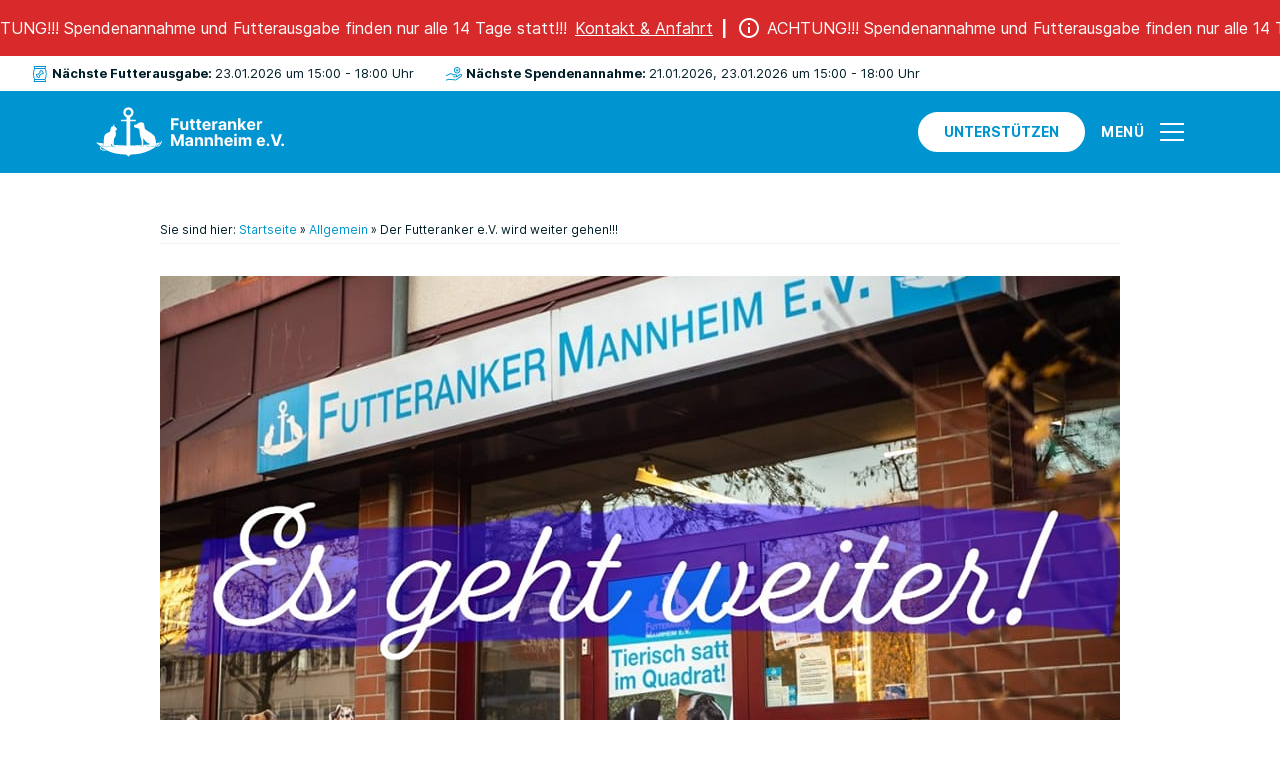

--- FILE ---
content_type: text/html; charset=UTF-8
request_url: https://futteranker.de/allgemein/der-futteranker-e-v-wird-weiter-gehen/
body_size: 64720
content:
<!DOCTYPE html>
<html lang="de">

    <head>

        <meta charset="utf-8"/>
        <meta http-equiv="X-UA-Compatible" content="IE=edge"/>
        <meta http-equiv="Content-Type" content="text/html; charset=utf-8"/>

        <meta name="viewport" content="width=device-width, height=device-height, user-scalable=no, initial-scale=1, maximum-scale=1, minimum-scale=1, minimal-ui"/>
        <meta name="mobile-web-app-capable" content="yes"/>
        <meta name="application-name" content="Futteranker Mannheim e.V."/>
        <meta name="theme-color" content="#000"/>
        <meta name="format-detection" content="telephone=no"/>

        <meta name="apple-mobile-web-app-capable" content="yes"/>
        <meta name="apple-mobile-web-app-title" content="Futteranker Mannheim e.V."/>
        <meta name="apple-mobile-web-app-status-bar-style" content="black"/>

        <meta name="msapplication-TileColor" content="#000"/>
        <meta name="msapplication-TileImage" content="https://futteranker.de/wp-content/themes/futteranker/images/icon-app.png"/>
        <meta name="msapplication-tap-highlight" content="no"/>

        <link rel="icon" href="https://futteranker.de/wp-content/themes/futteranker/favicon.png"/>
        <link rel="icon" href="https://futteranker.de/wp-content/themes/futteranker/images/icon-app.png" sizes="192x192">
        <link rel="shortcut icon" href="https://futteranker.de/wp-content/themes/futteranker/favicon.png"/>
        <link rel="apple-touch-icon" href="https://futteranker.de/wp-content/themes/futteranker/images/icon-app.png"/>
        <link rel="apple-touch-icon-precomposed" href="https://futteranker.de/wp-content/themes/futteranker/images/icon-app.png"/>

        <title>Der Futteranker e.V. wird weiter gehen!!! &#8211; Futteranker Mannheim e.V.</title>
<meta name='robots' content='max-image-preview:large' />
	<style>img:is([sizes="auto" i], [sizes^="auto," i]) { contain-intrinsic-size: 3000px 1500px }</style>
	<script type="text/javascript">
/* <![CDATA[ */
window._wpemojiSettings = {"baseUrl":"https:\/\/s.w.org\/images\/core\/emoji\/16.0.1\/72x72\/","ext":".png","svgUrl":"https:\/\/s.w.org\/images\/core\/emoji\/16.0.1\/svg\/","svgExt":".svg","source":{"concatemoji":"https:\/\/futteranker.de\/wp-includes\/js\/wp-emoji-release.min.js?ver=6.8.3"}};
/*! This file is auto-generated */
!function(s,n){var o,i,e;function c(e){try{var t={supportTests:e,timestamp:(new Date).valueOf()};sessionStorage.setItem(o,JSON.stringify(t))}catch(e){}}function p(e,t,n){e.clearRect(0,0,e.canvas.width,e.canvas.height),e.fillText(t,0,0);var t=new Uint32Array(e.getImageData(0,0,e.canvas.width,e.canvas.height).data),a=(e.clearRect(0,0,e.canvas.width,e.canvas.height),e.fillText(n,0,0),new Uint32Array(e.getImageData(0,0,e.canvas.width,e.canvas.height).data));return t.every(function(e,t){return e===a[t]})}function u(e,t){e.clearRect(0,0,e.canvas.width,e.canvas.height),e.fillText(t,0,0);for(var n=e.getImageData(16,16,1,1),a=0;a<n.data.length;a++)if(0!==n.data[a])return!1;return!0}function f(e,t,n,a){switch(t){case"flag":return n(e,"\ud83c\udff3\ufe0f\u200d\u26a7\ufe0f","\ud83c\udff3\ufe0f\u200b\u26a7\ufe0f")?!1:!n(e,"\ud83c\udde8\ud83c\uddf6","\ud83c\udde8\u200b\ud83c\uddf6")&&!n(e,"\ud83c\udff4\udb40\udc67\udb40\udc62\udb40\udc65\udb40\udc6e\udb40\udc67\udb40\udc7f","\ud83c\udff4\u200b\udb40\udc67\u200b\udb40\udc62\u200b\udb40\udc65\u200b\udb40\udc6e\u200b\udb40\udc67\u200b\udb40\udc7f");case"emoji":return!a(e,"\ud83e\udedf")}return!1}function g(e,t,n,a){var r="undefined"!=typeof WorkerGlobalScope&&self instanceof WorkerGlobalScope?new OffscreenCanvas(300,150):s.createElement("canvas"),o=r.getContext("2d",{willReadFrequently:!0}),i=(o.textBaseline="top",o.font="600 32px Arial",{});return e.forEach(function(e){i[e]=t(o,e,n,a)}),i}function t(e){var t=s.createElement("script");t.src=e,t.defer=!0,s.head.appendChild(t)}"undefined"!=typeof Promise&&(o="wpEmojiSettingsSupports",i=["flag","emoji"],n.supports={everything:!0,everythingExceptFlag:!0},e=new Promise(function(e){s.addEventListener("DOMContentLoaded",e,{once:!0})}),new Promise(function(t){var n=function(){try{var e=JSON.parse(sessionStorage.getItem(o));if("object"==typeof e&&"number"==typeof e.timestamp&&(new Date).valueOf()<e.timestamp+604800&&"object"==typeof e.supportTests)return e.supportTests}catch(e){}return null}();if(!n){if("undefined"!=typeof Worker&&"undefined"!=typeof OffscreenCanvas&&"undefined"!=typeof URL&&URL.createObjectURL&&"undefined"!=typeof Blob)try{var e="postMessage("+g.toString()+"("+[JSON.stringify(i),f.toString(),p.toString(),u.toString()].join(",")+"));",a=new Blob([e],{type:"text/javascript"}),r=new Worker(URL.createObjectURL(a),{name:"wpTestEmojiSupports"});return void(r.onmessage=function(e){c(n=e.data),r.terminate(),t(n)})}catch(e){}c(n=g(i,f,p,u))}t(n)}).then(function(e){for(var t in e)n.supports[t]=e[t],n.supports.everything=n.supports.everything&&n.supports[t],"flag"!==t&&(n.supports.everythingExceptFlag=n.supports.everythingExceptFlag&&n.supports[t]);n.supports.everythingExceptFlag=n.supports.everythingExceptFlag&&!n.supports.flag,n.DOMReady=!1,n.readyCallback=function(){n.DOMReady=!0}}).then(function(){return e}).then(function(){var e;n.supports.everything||(n.readyCallback(),(e=n.source||{}).concatemoji?t(e.concatemoji):e.wpemoji&&e.twemoji&&(t(e.twemoji),t(e.wpemoji)))}))}((window,document),window._wpemojiSettings);
/* ]]> */
</script>
<link rel='stylesheet' id='dashicons-css' href='https://futteranker.de/wp-includes/css/dashicons.min.css?ver=6.8.3' type='text/css' media='all' />
<link rel='stylesheet' id='post-views-counter-frontend-css' href='https://futteranker.de/wp-content/plugins/post-views-counter/css/frontend.min.css?ver=1.5.8' type='text/css' media='all' />
<style id='wp-emoji-styles-inline-css' type='text/css'>

	img.wp-smiley, img.emoji {
		display: inline !important;
		border: none !important;
		box-shadow: none !important;
		height: 1em !important;
		width: 1em !important;
		margin: 0 0.07em !important;
		vertical-align: -0.1em !important;
		background: none !important;
		padding: 0 !important;
	}
</style>
<link rel='stylesheet' id='wp-block-library-css' href='https://futteranker.de/wp-includes/css/dist/block-library/style.min.css?ver=6.8.3' type='text/css' media='all' />
<style id='classic-theme-styles-inline-css' type='text/css'>
/*! This file is auto-generated */
.wp-block-button__link{color:#fff;background-color:#32373c;border-radius:9999px;box-shadow:none;text-decoration:none;padding:calc(.667em + 2px) calc(1.333em + 2px);font-size:1.125em}.wp-block-file__button{background:#32373c;color:#fff;text-decoration:none}
</style>
<link rel='stylesheet' id='wp-components-css' href='https://futteranker.de/wp-includes/css/dist/components/style.min.css?ver=6.8.3' type='text/css' media='all' />
<link rel='stylesheet' id='wp-preferences-css' href='https://futteranker.de/wp-includes/css/dist/preferences/style.min.css?ver=6.8.3' type='text/css' media='all' />
<link rel='stylesheet' id='wp-block-editor-css' href='https://futteranker.de/wp-includes/css/dist/block-editor/style.min.css?ver=6.8.3' type='text/css' media='all' />
<link rel='stylesheet' id='popup-maker-block-library-style-css' href='https://futteranker.de/wp-content/plugins/popup-maker/dist/packages/block-library-style.css?ver=dbea705cfafe089d65f1' type='text/css' media='all' />
<style id='global-styles-inline-css' type='text/css'>
:root{--wp--preset--aspect-ratio--square: 1;--wp--preset--aspect-ratio--4-3: 4/3;--wp--preset--aspect-ratio--3-4: 3/4;--wp--preset--aspect-ratio--3-2: 3/2;--wp--preset--aspect-ratio--2-3: 2/3;--wp--preset--aspect-ratio--16-9: 16/9;--wp--preset--aspect-ratio--9-16: 9/16;--wp--preset--color--black: #000000;--wp--preset--color--cyan-bluish-gray: #abb8c3;--wp--preset--color--white: #ffffff;--wp--preset--color--pale-pink: #f78da7;--wp--preset--color--vivid-red: #cf2e2e;--wp--preset--color--luminous-vivid-orange: #ff6900;--wp--preset--color--luminous-vivid-amber: #fcb900;--wp--preset--color--light-green-cyan: #7bdcb5;--wp--preset--color--vivid-green-cyan: #00d084;--wp--preset--color--pale-cyan-blue: #8ed1fc;--wp--preset--color--vivid-cyan-blue: #0693e3;--wp--preset--color--vivid-purple: #9b51e0;--wp--preset--gradient--vivid-cyan-blue-to-vivid-purple: linear-gradient(135deg,rgba(6,147,227,1) 0%,rgb(155,81,224) 100%);--wp--preset--gradient--light-green-cyan-to-vivid-green-cyan: linear-gradient(135deg,rgb(122,220,180) 0%,rgb(0,208,130) 100%);--wp--preset--gradient--luminous-vivid-amber-to-luminous-vivid-orange: linear-gradient(135deg,rgba(252,185,0,1) 0%,rgba(255,105,0,1) 100%);--wp--preset--gradient--luminous-vivid-orange-to-vivid-red: linear-gradient(135deg,rgba(255,105,0,1) 0%,rgb(207,46,46) 100%);--wp--preset--gradient--very-light-gray-to-cyan-bluish-gray: linear-gradient(135deg,rgb(238,238,238) 0%,rgb(169,184,195) 100%);--wp--preset--gradient--cool-to-warm-spectrum: linear-gradient(135deg,rgb(74,234,220) 0%,rgb(151,120,209) 20%,rgb(207,42,186) 40%,rgb(238,44,130) 60%,rgb(251,105,98) 80%,rgb(254,248,76) 100%);--wp--preset--gradient--blush-light-purple: linear-gradient(135deg,rgb(255,206,236) 0%,rgb(152,150,240) 100%);--wp--preset--gradient--blush-bordeaux: linear-gradient(135deg,rgb(254,205,165) 0%,rgb(254,45,45) 50%,rgb(107,0,62) 100%);--wp--preset--gradient--luminous-dusk: linear-gradient(135deg,rgb(255,203,112) 0%,rgb(199,81,192) 50%,rgb(65,88,208) 100%);--wp--preset--gradient--pale-ocean: linear-gradient(135deg,rgb(255,245,203) 0%,rgb(182,227,212) 50%,rgb(51,167,181) 100%);--wp--preset--gradient--electric-grass: linear-gradient(135deg,rgb(202,248,128) 0%,rgb(113,206,126) 100%);--wp--preset--gradient--midnight: linear-gradient(135deg,rgb(2,3,129) 0%,rgb(40,116,252) 100%);--wp--preset--font-size--small: 13px;--wp--preset--font-size--medium: 20px;--wp--preset--font-size--large: 36px;--wp--preset--font-size--x-large: 42px;--wp--preset--spacing--20: 0.44rem;--wp--preset--spacing--30: 0.67rem;--wp--preset--spacing--40: 1rem;--wp--preset--spacing--50: 1.5rem;--wp--preset--spacing--60: 2.25rem;--wp--preset--spacing--70: 3.38rem;--wp--preset--spacing--80: 5.06rem;--wp--preset--shadow--natural: 6px 6px 9px rgba(0, 0, 0, 0.2);--wp--preset--shadow--deep: 12px 12px 50px rgba(0, 0, 0, 0.4);--wp--preset--shadow--sharp: 6px 6px 0px rgba(0, 0, 0, 0.2);--wp--preset--shadow--outlined: 6px 6px 0px -3px rgba(255, 255, 255, 1), 6px 6px rgba(0, 0, 0, 1);--wp--preset--shadow--crisp: 6px 6px 0px rgba(0, 0, 0, 1);}:where(.is-layout-flex){gap: 0.5em;}:where(.is-layout-grid){gap: 0.5em;}body .is-layout-flex{display: flex;}.is-layout-flex{flex-wrap: wrap;align-items: center;}.is-layout-flex > :is(*, div){margin: 0;}body .is-layout-grid{display: grid;}.is-layout-grid > :is(*, div){margin: 0;}:where(.wp-block-columns.is-layout-flex){gap: 2em;}:where(.wp-block-columns.is-layout-grid){gap: 2em;}:where(.wp-block-post-template.is-layout-flex){gap: 1.25em;}:where(.wp-block-post-template.is-layout-grid){gap: 1.25em;}.has-black-color{color: var(--wp--preset--color--black) !important;}.has-cyan-bluish-gray-color{color: var(--wp--preset--color--cyan-bluish-gray) !important;}.has-white-color{color: var(--wp--preset--color--white) !important;}.has-pale-pink-color{color: var(--wp--preset--color--pale-pink) !important;}.has-vivid-red-color{color: var(--wp--preset--color--vivid-red) !important;}.has-luminous-vivid-orange-color{color: var(--wp--preset--color--luminous-vivid-orange) !important;}.has-luminous-vivid-amber-color{color: var(--wp--preset--color--luminous-vivid-amber) !important;}.has-light-green-cyan-color{color: var(--wp--preset--color--light-green-cyan) !important;}.has-vivid-green-cyan-color{color: var(--wp--preset--color--vivid-green-cyan) !important;}.has-pale-cyan-blue-color{color: var(--wp--preset--color--pale-cyan-blue) !important;}.has-vivid-cyan-blue-color{color: var(--wp--preset--color--vivid-cyan-blue) !important;}.has-vivid-purple-color{color: var(--wp--preset--color--vivid-purple) !important;}.has-black-background-color{background-color: var(--wp--preset--color--black) !important;}.has-cyan-bluish-gray-background-color{background-color: var(--wp--preset--color--cyan-bluish-gray) !important;}.has-white-background-color{background-color: var(--wp--preset--color--white) !important;}.has-pale-pink-background-color{background-color: var(--wp--preset--color--pale-pink) !important;}.has-vivid-red-background-color{background-color: var(--wp--preset--color--vivid-red) !important;}.has-luminous-vivid-orange-background-color{background-color: var(--wp--preset--color--luminous-vivid-orange) !important;}.has-luminous-vivid-amber-background-color{background-color: var(--wp--preset--color--luminous-vivid-amber) !important;}.has-light-green-cyan-background-color{background-color: var(--wp--preset--color--light-green-cyan) !important;}.has-vivid-green-cyan-background-color{background-color: var(--wp--preset--color--vivid-green-cyan) !important;}.has-pale-cyan-blue-background-color{background-color: var(--wp--preset--color--pale-cyan-blue) !important;}.has-vivid-cyan-blue-background-color{background-color: var(--wp--preset--color--vivid-cyan-blue) !important;}.has-vivid-purple-background-color{background-color: var(--wp--preset--color--vivid-purple) !important;}.has-black-border-color{border-color: var(--wp--preset--color--black) !important;}.has-cyan-bluish-gray-border-color{border-color: var(--wp--preset--color--cyan-bluish-gray) !important;}.has-white-border-color{border-color: var(--wp--preset--color--white) !important;}.has-pale-pink-border-color{border-color: var(--wp--preset--color--pale-pink) !important;}.has-vivid-red-border-color{border-color: var(--wp--preset--color--vivid-red) !important;}.has-luminous-vivid-orange-border-color{border-color: var(--wp--preset--color--luminous-vivid-orange) !important;}.has-luminous-vivid-amber-border-color{border-color: var(--wp--preset--color--luminous-vivid-amber) !important;}.has-light-green-cyan-border-color{border-color: var(--wp--preset--color--light-green-cyan) !important;}.has-vivid-green-cyan-border-color{border-color: var(--wp--preset--color--vivid-green-cyan) !important;}.has-pale-cyan-blue-border-color{border-color: var(--wp--preset--color--pale-cyan-blue) !important;}.has-vivid-cyan-blue-border-color{border-color: var(--wp--preset--color--vivid-cyan-blue) !important;}.has-vivid-purple-border-color{border-color: var(--wp--preset--color--vivid-purple) !important;}.has-vivid-cyan-blue-to-vivid-purple-gradient-background{background: var(--wp--preset--gradient--vivid-cyan-blue-to-vivid-purple) !important;}.has-light-green-cyan-to-vivid-green-cyan-gradient-background{background: var(--wp--preset--gradient--light-green-cyan-to-vivid-green-cyan) !important;}.has-luminous-vivid-amber-to-luminous-vivid-orange-gradient-background{background: var(--wp--preset--gradient--luminous-vivid-amber-to-luminous-vivid-orange) !important;}.has-luminous-vivid-orange-to-vivid-red-gradient-background{background: var(--wp--preset--gradient--luminous-vivid-orange-to-vivid-red) !important;}.has-very-light-gray-to-cyan-bluish-gray-gradient-background{background: var(--wp--preset--gradient--very-light-gray-to-cyan-bluish-gray) !important;}.has-cool-to-warm-spectrum-gradient-background{background: var(--wp--preset--gradient--cool-to-warm-spectrum) !important;}.has-blush-light-purple-gradient-background{background: var(--wp--preset--gradient--blush-light-purple) !important;}.has-blush-bordeaux-gradient-background{background: var(--wp--preset--gradient--blush-bordeaux) !important;}.has-luminous-dusk-gradient-background{background: var(--wp--preset--gradient--luminous-dusk) !important;}.has-pale-ocean-gradient-background{background: var(--wp--preset--gradient--pale-ocean) !important;}.has-electric-grass-gradient-background{background: var(--wp--preset--gradient--electric-grass) !important;}.has-midnight-gradient-background{background: var(--wp--preset--gradient--midnight) !important;}.has-small-font-size{font-size: var(--wp--preset--font-size--small) !important;}.has-medium-font-size{font-size: var(--wp--preset--font-size--medium) !important;}.has-large-font-size{font-size: var(--wp--preset--font-size--large) !important;}.has-x-large-font-size{font-size: var(--wp--preset--font-size--x-large) !important;}
:where(.wp-block-post-template.is-layout-flex){gap: 1.25em;}:where(.wp-block-post-template.is-layout-grid){gap: 1.25em;}
:where(.wp-block-columns.is-layout-flex){gap: 2em;}:where(.wp-block-columns.is-layout-grid){gap: 2em;}
:root :where(.wp-block-pullquote){font-size: 1.5em;line-height: 1.6;}
</style>
<link rel='stylesheet' id='style-minified-css' href='https://futteranker.de/wp-content/themes/futteranker/assets/css/styles.css?ver=screen' type='text/css' media='all' />
<link rel="https://api.w.org/" href="https://futteranker.de/wp-json/" /><link rel="alternate" title="JSON" type="application/json" href="https://futteranker.de/wp-json/wp/v2/posts/3513" /><link rel="EditURI" type="application/rsd+xml" title="RSD" href="https://futteranker.de/xmlrpc.php?rsd" />
<meta name="generator" content="WordPress 6.8.3" />
<link rel="canonical" href="https://futteranker.de/allgemein/der-futteranker-e-v-wird-weiter-gehen/" />
<link rel='shortlink' href='https://futteranker.de/?p=3513' />
<link rel="alternate" title="oEmbed (JSON)" type="application/json+oembed" href="https://futteranker.de/wp-json/oembed/1.0/embed?url=https%3A%2F%2Ffutteranker.de%2Fallgemein%2Fder-futteranker-e-v-wird-weiter-gehen%2F" />
<link rel="alternate" title="oEmbed (XML)" type="text/xml+oembed" href="https://futteranker.de/wp-json/oembed/1.0/embed?url=https%3A%2F%2Ffutteranker.de%2Fallgemein%2Fder-futteranker-e-v-wird-weiter-gehen%2F&#038;format=xml" />

    </head>

<body class="">
	<div class="site">
		<div class="offcanvas_navigation layout--absolute">
			<div class="offcanvas_navigation-wrap flex">
				<div class="offcanvas_navigation-desktop">
					<div class="row flex ">
						<div class="col col--12 offcanvas__info formatted">
							<h2 class="display--l">Alles auf einem Blick</h2>
						</div>
						<div class="col col--6 col--medium-12 offcanvas__info formatted">
							<h3 class="offcanvas__label">Wichtige Seiten</h3>
							<nav class="menu-hauptnavigation-container"><ul id="menu-hauptnavigation" class="list--medium"><li id="menu-item-295" class="menu-item menu-item-type-post_type menu-item-object-page menu-item-home menu-item-295"><a href="https://futteranker.de/">Startseite</a></li>
<li id="menu-item-239" class="menu-item menu-item-type-custom menu-item-object-custom menu-item-239"><a href="#">Der Verein</a></li>
<li id="menu-item-398" class="menu-item menu-item-type-custom menu-item-object-custom menu-item-398"><a href="#">Unsere Arbeit</a></li>
<li id="menu-item-397" class="menu-item menu-item-type-custom menu-item-object-custom menu-item-397"><a href="#">Wie kann ich helfen?</a></li>
<li id="menu-item-412" class="menu-item menu-item-type-custom menu-item-object-custom menu-item-412"><a href="#">Termine</a></li>
<li id="menu-item-133" class="menu-item menu-item-type-post_type menu-item-object-page current_page_parent menu-item-133"><a href="https://futteranker.de/nachrichten/">Aktuelles &#038; Archiv</a></li>
<li id="menu-item-131" class="menu-item menu-item-type-post_type menu-item-object-page menu-item-131"><a href="https://futteranker.de/kontakt-anfahrt/">Kontakt &#038; Anfahrt</a></li>
</ul></nav>						</div>
						<div class="col col--6 col--medium-12 offcanvas__info formatted">
							<h3 class="offcanvas__label">Nächste Spendenannahme</h3>
							<ul>
								<li>Mittwoch	15.00 - 18.00 Uhr</li><li>Freitag 15.00 - 18.00 Uhr</li>
							</ul>
						</div>
						<div class="col col--6 col--medium-12 offcanvas__info formatted">
							<h3 class="offcanvas__label">Hier finden Sie uns</h3>
							<p>Neckarauer Str. 167
							<br/>68199 Mannheim-Neckarau﻿</p>
							<a href="#">Anfahrt</a>
						</div>
						<div class="col col--6 col--medium-12 offcanvas__info formatted">
							<h3 class="offcanvas__label">Futterausgabe</h3>
								<ul>
									<li>Freitag 15.00 – 18.00 Uhr﻿</li>
								</ul>
						</div>
					</div>

				</div>
				<div class="offcanvas_navigation-main background--primary color--light">
						<nav class="offcanvas__nav"><ul id="menu-hauptnavigation-1" class="list--medium"><li class="menu-item menu-item-type-post_type menu-item-object-page menu-item-home menu-item-295"><a href="https://futteranker.de/">Startseite</a></li>
<li class="menu-item menu-item-type-custom menu-item-object-custom menu-item-has-children menu-item-239"><a href="#">Der Verein</a>
<ul class="sub-menu">
	<li id="menu-item-96" class="menu-item menu-item-type-post_type menu-item-object-page menu-item-96"><a href="https://futteranker.de/der-verein/">Übersicht</a></li>
	<li id="menu-item-238" class="menu-item menu-item-type-post_type menu-item-object-page menu-item-238"><a href="https://futteranker.de/der-verein/vorstand-team/">Vorstand &#038; Team</a></li>
	<li id="menu-item-3832" class="menu-item menu-item-type-post_type menu-item-object-page menu-item-3832"><a href="https://futteranker.de/der-verein/formulare-datenschutzinformationen/">Formulare &#038; Datenschutzinformationen</a></li>
	<li id="menu-item-4082" class="menu-item menu-item-type-post_type menu-item-object-page menu-item-4082"><a href="https://futteranker.de/der-verein/vereinfachte-spendenbescheinigung/">Vereinfachte Spendenbescheinigung</a></li>
	<li id="menu-item-236" class="menu-item menu-item-type-post_type menu-item-object-page menu-item-236"><a href="https://futteranker.de/der-verein/unsere-schirmherrin/">Unsere Schirmherrin</a></li>
</ul>
</li>
<li class="menu-item menu-item-type-custom menu-item-object-custom menu-item-has-children menu-item-398"><a href="#">Unsere Arbeit</a>
<ul class="sub-menu">
	<li id="menu-item-135" class="menu-item menu-item-type-post_type menu-item-object-page menu-item-135"><a href="https://futteranker.de/unsere-arbeit/">Übersicht</a></li>
	<li id="menu-item-298" class="menu-item menu-item-type-post_type menu-item-object-page menu-item-298"><a href="https://futteranker.de/unsere-arbeit/wie-unterstuetzt-der-futteranker/">Wie unterstützt der Futteranker?</a></li>
	<li id="menu-item-294" class="menu-item menu-item-type-post_type menu-item-object-page menu-item-294"><a href="https://futteranker.de/unsere-arbeit/wen-unterstuetzt-der-futteranker/">Wen unterstützt der Futteranker?</a></li>
	<li id="menu-item-1867" class="menu-item menu-item-type-post_type menu-item-object-page menu-item-1867"><a href="https://futteranker.de/unsere-arbeit/mannheimer-futterlauf/">Mannheimer Futterlauf</a></li>
</ul>
</li>
<li class="menu-item menu-item-type-custom menu-item-object-custom menu-item-has-children menu-item-397"><a href="#">Wie kann ich helfen?</a>
<ul class="sub-menu">
	<li id="menu-item-134" class="menu-item menu-item-type-post_type menu-item-object-page menu-item-134"><a href="https://futteranker.de/wie-kann-ich-helfen/">Übersicht</a></li>
	<li id="menu-item-358" class="menu-item menu-item-type-post_type menu-item-object-page menu-item-358"><a href="https://futteranker.de/wie-kann-ich-helfen/ehrenamtliche-mitarbeit/">Ehrenamtliche Mitarbeit</a></li>
	<li id="menu-item-359" class="menu-item menu-item-type-post_type menu-item-object-page menu-item-359"><a href="https://futteranker.de/wie-kann-ich-helfen/mitglied-werden/">Mitglied werden</a></li>
	<li id="menu-item-361" class="menu-item menu-item-type-post_type menu-item-object-page menu-item-361"><a href="https://futteranker.de/wie-kann-ich-helfen/spenden/">Spenden</a></li>
	<li id="menu-item-362" class="menu-item menu-item-type-post_type menu-item-object-page menu-item-362"><a href="https://futteranker.de/wie-kann-ich-helfen/tierarzt-patenschaften/">Tierarzt-Patenschaften</a></li>
	<li id="menu-item-528" class="menu-item menu-item-type-post_type menu-item-object-page menu-item-528"><a href="https://futteranker.de/mietkostenunterstuetzung/">Mietkostenunterstützung</a></li>
</ul>
</li>
<li class="menu-item menu-item-type-custom menu-item-object-custom menu-item-has-children menu-item-412"><a href="#">Termine</a>
<ul class="sub-menu">
	<li id="menu-item-4120" class="menu-item menu-item-type-post_type menu-item-object-page menu-item-4120"><a href="https://futteranker.de/termine/oeffnungszeiten/">Öffnungszeiten</a></li>
	<li id="menu-item-413" class="menu-item menu-item-type-post_type menu-item-object-page menu-item-413"><a href="https://futteranker.de/termine/tierische-termine/">Tierische Termine</a></li>
	<li id="menu-item-184" class="menu-item menu-item-type-post_type_archive menu-item-object-events menu-item-184"><a href="https://futteranker.de/event/">Events</a></li>
</ul>
</li>
<li class="menu-item menu-item-type-post_type menu-item-object-page current_page_parent menu-item-133"><a href="https://futteranker.de/nachrichten/">Aktuelles &#038; Archiv</a></li>
<li class="menu-item menu-item-type-post_type menu-item-object-page menu-item-131"><a href="https://futteranker.de/kontakt-anfahrt/">Kontakt &#038; Anfahrt</a></li>
</ul></nav>				</div>
			</div>
		</div>
					<div class="notification-bar notification-bar--distortion notificationBar">
				<div class="align-items-center justify-content-center d-flex">
					<div class="js-notification notification-bar__container no-scroll">
						<ul class="js-notification-wrapper notification-bar__wrapper">
																																		<li class="notification-bar-content">
								<svg class="notification-bar-icon icon icon--inline icon--white" width="24" height="24">
									<use xlink:href="#svg__icon--alert"></use>
								</svg>
								<p><b>ACHTUNG!!! Spendenannahme und Futterausgabe finden nur alle 14 Tage statt!!!<br />
</b></p>
								<a class="notification-bar-link" target="_self" href="https://futteranker.de/kontakt-anfahrt/">
									Kontakt & Anfahrt								</a>
							</li>
																																			<li class="notification-bar-content">
								<svg class="notification-bar-icon icon icon--inline icon--white" width="24" height="24">
									<use xlink:href="#svg__icon--alert"></use>
								</svg>
								<p><b>ACHTUNG!!! Spendenannahme und Futterausgabe finden nur alle 14 Tage statt!!!<br />
</b></p>
								<a class="notification-bar-link" target="_self" href="https://futteranker.de/kontakt-anfahrt/">
									Kontakt &amp; Anfahrt								</a>
							</li>
																																			<li class="notification-bar-content">
								<svg class="notification-bar-icon icon icon--inline icon--white" width="24" height="24">
									<use xlink:href="#svg__icon--alert"></use>
								</svg>
								<p><b>ACHTUNG!!! Spendenannahme und Futterausgabe finden nur alle 14 Tage statt!!!</b></p>
								<a class="notification-bar-link" target="_self" href="https://futteranker.de/kontakt-anfahrt/">
									Kontakt & Anfahrt								</a>
							</li>
																																			<li class="notification-bar-content">
								<svg class="notification-bar-icon icon icon--inline icon--white" width="24" height="24">
									<use xlink:href="#svg__icon--alert"></use>
								</svg>
								<p><b>ACHTUNG!!! Spendenannahme und Futterausgabe finden nur alle 14 Tage statt!!!</b></p>
								<a class="notification-bar-link" target="_self" href="https://futteranker.de/kontakt-anfahrt/">
									Kontakt &amp; Anfahrt								</a>
							</li>
													</ul>
					</div>
				</div>
			</div>
				<div class="infobar flex flex--column  background--light">
			<div>
					<div class="flex row row--gap-none">
						
						<div class="infobar__item col">
							<svg class="icon icon--inline icon--primary" width="24" height="24">
		            <use xlink:href="#svg__icon--foodbag"></use>
		          </svg>
		          <strong>Nächste Futterausgabe:&nbsp;</strong>	23.01.2026 um 15:00 - 18:00 Uhr 
						</div>

						<div class="infobar__item col">
								<svg class="icon icon--inline icon--primary" width="24" height="24">
		            <use xlink:href="#svg__icon--care"></use>
		          </svg>
							<strong>Nächste Spendenannahme:&nbsp;</strong>
							21.01.2026, 23.01.2026 um 15:00 - 18:00 Uhr 
						</div>

						<div class="infobar__item contact col col--right">

							<svg class="icon icon--inline icon--primary" width="24" height="24">
		            <use xlink:href="#svg__icon--pin"></use>
		          </svg>
		          <p>
		          	Neckarauer Str. 167								,&nbsp;
								68199 Mannheim-Neckarau﻿							</p>
						</div>
						<div class="infobar__item contact">
							<svg class="icon icon--inline icon--primary" width="24" height="24">
		            <use xlink:href="#svg__icon--mail"></use>
		          </svg>
		          <p>
							<a href="mailto:info@futteranker.de">
								info@futteranker.de<br/>
							</a>
						</p>
						</div>
					</div>	
			</div>
		</div>
		<header class="header flex flex--column flex--align-center color--light background--primary">
			<div class="container">
					<div class="header__top spacing--top-regular spacing--bottom-regular">
						<div class="flex flex--align-center row row--gap-none">
							<div class="header__logo col">
								<a  href="https://futteranker.de/" rel="home">
									<svg viewBox="0 0 282 74"xmlns="http://www.w3.org/2000/svg"><path d="m45.9275233 14.9370468c-1.4043995-.5322035-2.6617358-1.4723419-3.5508692-2.7159065-1.6242318-2.27218408-1.8970069-5.45289046-.6124367-7.99754338 1.2677941-2.51128043 3.9674394-4.20998445 6.8034723-4.22359692h.0494568c3.1395279.01514936 6.1605337 2.12617937 7.2139422 5.19732735.796756 2.32312102.41352 5.02739105-1.0364146 7.04247515-.8815079 1.2255611-2.1331795 2.1637234-3.5377969 2.6968052v3.8516692h8.4765074v2.272184h-8.4765074v36.1861063c4.2027406-.0184427 8.5734602-.1372224 13.0886285-.3833446l3.001833-.184427c.4015372-.0285422.3978333-.0597192.8032921-.0906765-.020262.0559867-.04401.1040695-.074512.1398571-.2808363.3304316-1.5887187.6044374-1.6861073 1.1798934-.1819227 1.074287 1.4327228 1.3395106 4.4299806.8674654.1074106-.1080215.2620993-1.2244633.3396616-2.3975505 3.1458461-.2671995 5.3422084-.5668933 8.6220454-.9776824-.0370381.383125-.3139527.3662192-.9516625.5552568-.7958845.2360226-.6553574-.0478631-1.6392649.3774166-.9834719.4246212-1.8730411 1.1032685-1.5453624 1.6695031.3281145.5662347 1.1873995 1.3243612 3.0321172 1.2556402 0 0 9.5447312-.3460201 9.7366759-.5104674.3956546-.339653.0154689-.4074958 1.1115803.045448.1281084.052913.2568704.0983611.3860682.1389789-7.3017444 5.2811977-19.8350184 11.7888347-37.5346786 11.7888347-.9370652 0-3.7009826 3.279287-3.7009826 3.279287s-2.9181704-3.2781892-4.0029525-3.2781892c-18.0231993 0-29.0409594-5.6643228-36.05794575-10.8416705.64794974-.6538375 1.45995675-1.0703351 3.68311715-1.4918824l11.1031657 1.213705s1.8009256.186403 1.5420943-.8266279c-.20676-.8090635.4333463.7491247 1.0623413.9098396 1.2640902.3231863 3.6131804.0889202 2.8275359-1.4604858-.2490271-.4907075-1.5608312-.9976621-1.7083302-1.3768351-.0507641-.1312944-.3137349-.3407508-.3381365-.5923618 5.7783871.4882923 12.1981877.8545115 19.1404442.9616548v-36.1566858h-8.3093999v-2.272184h8.3093999zm-18.6517585 13.7898672s.3836716-3.2575509 0-3.2575509c-.4930431 0-2.0817619 3.0915666-2.0817619 3.0915666s-3.371561.107802-3.3970519 5.190082c-.0054468 1.1043662-1.040772 3.2022229-2.6843944 3.8095145-1.6436223.6072917-5.6430889 1.6012212-6.6845145 6.2944482-1.0405541 4.6927879-.8213754 10.8763604-.8760611 12.5324706-.0549036 1.6565493-1.4359909.46963-4.41059003 2.346833-1.53425088.9934905-1.25559327 3.6619729-.12549397 4.5819122 1.4654035 1.1935059 7.2058809 2.4948137 7.3847534 1.4633401.183012-1.0567226-5.46595938-1.5050558-6.17643824-2.2082933-.64119573-.6349557-2.1769717-3.4053121 4.09031894-4.5937682l11.0709208 1.2260002s1.3699757.110217 1.2601685-.7181674c-.1093714-.8281648-1.3146364-.9932709-2.4647799-.9932709.1093715-.5521831 1.44427-3.2623812 1.44427-3.2623812s1.2588613 5.0890863 2.883311 5.1856909c1.1608192.0689406 2.464562-.1132908 1.9460279-1.1794543 0 0-1.7159557-1.0455252-1.8632368-1.4246982-.5357459-1.378372.5202771-10.1961762.5202771-10.1961762s2.2462548-2.7600373 2.4656514-4.1410439c.2191787-1.3796893.6573182-5.5207332-.7126576-7.1770629 0 0 2.520555-1.3248004 2.739298-2.5949313.0551215-.8283844-1.1501435-1.4903454-1.3693222-1.7116578 0 0-.986522-1.8765443-2.9586945-2.2634018zm48.8441686 5.6777157c-.2697249-.2224102-.6714799-.349533-1.0664808-.5855556-.9906616-.5897272-2.0911304-1.6440346-2.2586736-4.7476769-.3276786-2.5011808-.7021997-6.3240882-3.7933601-6.5129063-3.0915961-.1885985-5.1049463.6604241-5.947891 1.6040754-.8429448.9445295-1.3588644 1.133128-2.8571665 1.6049537-1.4985199.4718256-3.1846272.7554918-3.2316875 1.180113-.0466244.4246211-.8893513 2.7372034 2.1547489 3.5866652 2.2011554.3778557 3.2780941.4722647 4.4957777 1.2273175 1.2179015.7548332 1.6394828 2.1233251 1.7331675 4.1059149.0936848 1.9823703.5150482 4.1529.8893514 6.7017245.3753925 2.5488244 1.3115862 3.3513013 1.6399185 5.1446339.3276787 1.7931131.7019819 4.5305361.7019819 5.993437 0 1.4626815.1873694 2.6897794-.0934669 3.0206502-.2808363.330212-1.5451444.6136587-1.6861073 1.1798934-.140745.5662347.6551395 1.0857039 3.652833.6134392.4213635-.4246211.6091687-11.8931238.6091687-12.1761313 0 0 3.512088 6.2298988 6.9782052 7.3156027 1.7331675.7546136 2.2477799.8020377 2.3416825 1.4152573.0941205.6134392-.1409628.849901-.9368473 1.085704-.7958844.2362421-.6555752-.0474241-1.6392649.3776361-.9834718.4244016-1.8732589.8966664-1.5451444 1.462901.3276786.5662347 1.2643081.7552723 2.4817738.7552723 0 0 9.3882995-.2983764 9.5802442-.4628238.3956546-.339653.2080673-.8586831-.0261446-.9530922-.2339939-.094409.7372771-.7359514.7372771-.7359514s-.1941235 1.3210679.90177 1.7740117c.9135351.3778557 1.8623653.4318665 2.6364626.3778557 1.0030803-.0704774 1.6776103-.2900333 2.0893874-.5653564.9290039-.6246366 1.4630069-1.4670726 2.1190179-2.4113825.6553574-.9436513 2.915556-5.3468449 2.0072498-5.5657422-1.1939356-.2876182-2.3819887 4.404511-3.9916231 5.9734575-.725512.7080678-1.1451325 1.5123011-2.8739426 1.333363-.9130993-.0941895-1.2418673-.7135567-1.5634456-2.6201801-.437268-2.5929553-1.1248704-8.6513809-2.3429898-11.0581527-1.2172479-2.4067718-2.9040088-2.9255824-5.4799031-5.2386038 0 0-5.319114-3.2979493-6.415879-4.200324zm-69.38835866 23.9164441c2.97438128-1.877203 4.35568636-.6902838 4.41037216-2.3466135.0128544-.3859793.0106757-1.0193981.0132901-1.820338-7.29455459-1.0191785-11.155237-1.5272309-11.155237-1.5272309 1.37455109 1.1250045 3.21142543 3.0891516 6.64442615 5.7613665.02963052-.021736.0557751-.0467654.08714859-.0671841zm83.88639756-4.7832449c.0533785.3504112.1037069.6716215.1505492.9508966.2952159 1.7485432.5974036 2.4131389 1.3499316 2.5839534 2.4255631-1.8620536 3.2486815-3.0070376 4.0622136-3.825542.089763-.186403.1784367-.3712691.2662389-.5532809-2.1952729.4568958-3.5972758.4619456-5.8289333.8439729zm-42.0391711-50.02625178c-1.0309678.00504979-2.0586675.41013043-2.8181675 1.11841778-.6218051.57984714-1.06452 1.35268392-1.2449175 2.1867768-.1952129.90303343-.0880201 1.87039674.3098132 2.70888074.7815049 1.64710836 2.69507 2.67375176 4.5450167 2.32224276 1.8532147-.3519481 3.3750469-2.07172948 3.3940017-4.09054601.0108936-1.16869608-.48825-2.33300103-1.3403453-3.12735429-.7501314-.69972467-1.761055-1.10678131-2.7909335-1.11819822-.0180833-.00021956-.0363845-.00021956-.0544678-.00021956zm63.9382438 30.48842288v-17.4545455h11.556819v3.0426137h-7.866478v4.1590909h7.099432v3.0426136h-7.099432v7.2102273zm22.363637-5.5738636v-7.5170455h3.630682v13.0909091h-3.485796v-2.3778409h-.136363c-.295456.7670493-.785508 1.3835204-1.470171 1.8494318-.684662.4659114-1.518461.6988636-2.50142.6988636-1.318189 0-2.384939-.438916-3.200284-1.3167613s-1.225853-2.0809583-1.231535-3.609375v-8.3352273h3.630682v7.6875c.005682.7727311.213066 1.3835205.622159 1.8323864s.957383.6732954 1.644887.6732954c.653412 0 1.234372-.2272704 1.742897-.6818182.508526-.4545477.759944-1.1193138.754262-1.9943181zm13.491477-7.5170455v2.7272727h-2.463068v6.3409091c0 .5000025.113635.8380673.340909 1.0142046.227274.1761372.522725.2642045.886364.2642045.170455 0 .340908-.0156248.511363-.046875l.392046-.0724432.571022 2.7017046-.253636.0729545c-.144545.0388636-.315681.0813066-.513409.1273296-.329547.0767049-.730111.1235794-1.201705.140625-1.318188.0568184-2.376416-.2286901-3.174715-.8565341-.7983-.6278441-1.194603-1.5838004-1.188921-2.8678977v-6.8181819h-1.789773v-2.7272727h1.789773v-3.1363636h3.630682v3.1363636zm9.323864 0v2.7272727h-2.463068v6.3409091c0 .5000025.113635.8380673.340909 1.0142046.227273.1761372.522725.2642045.886363.2642045.170456 0 .340909-.0156248.511364-.046875l.392045-.0724432.571023 2.7017046-.253636.0729545c-.144545.0388636-.315681.0813066-.513409.1273296-.329547.0767049-.730112.1235794-1.201705.140625-1.318188.0568184-2.376416-.2286901-3.174716-.8565341-.798299-.6278441-1.194602-1.5838004-1.18892-2.8678977v-6.8181819h-1.789773v-2.7272727h1.789773v-3.1363636h3.630682v3.1363636zm8.326704 13.3465909c-1.340916 0-2.497154-.274145-3.46875-.8224432-.971595-.5482982-1.718747-1.3266995-2.241477-2.3352272-.52273-1.0085278-.784091-2.2031181-.784091-3.5838069 0-1.3465976.261361-2.528404.784091-3.5454545s1.259938-1.8096562 2.211648-2.3778409c.951709-.5681847 2.069596-.8522727 3.353693-.8522727 1.153415 0 2.194598.2443157 3.123579.7329545.928982.4886388 1.666191 1.2258474 2.211648 2.2116477.545457.9858004.818182 2.2201631.818182 3.703125v.9971591h-8.914773c0 .9858004.267043 1.755679.801137 2.3181818.534093.5625029 1.255677.84375 2.164772.84375.607958 0 1.133521-.1278396 1.576705-.3835227s.755681-.6335202.9375-1.1335227l3.357954.2215909c-.255683 1.2159152-.903403 2.1874964-1.943181 2.9147727-1.039778.7272764-2.36931 1.0909091-3.988637 1.0909091zm-2.90625-8.1221591h5.497159c-.005681-.778413-.255679-1.420452-.75-1.9261363-.49432-.5056844-1.136359-.7585228-1.926136-.7585228-.806822 0-1.468747.2613611-1.985795.7840909-.517048.5227299-.795455 1.1562463-.835228 1.9005682zm11.284091 7.8664773v-13.0909091h3.519887v2.2840909h.136363c.238638-.812504.639202-1.4275547 1.201705-1.8451704.562503-.4176158 1.210223-.6264205 1.943182-.6264205.403411 0 .784089.0426132 1.142045.1278409v3.2215909c-.170455-.0568184-.406248-.103693-.707386-.140625s-.576704-.0553977-.826705-.0553977c-.80114 0-1.464486.2514179-1.990057.7542614-.525571.5028434-.788352 1.1576664-.788352 1.9644886v7.40625zm13.542614.2471591c-1.250006 0-2.286928-.3267013-3.110796-.9801136-.823867-.6534124-1.235795-1.6278345-1.235795-2.9232955 0-.9772776.230111-1.7443154.690341-2.3011364.460229-.5568209 1.063917-.9644873 1.811079-1.2230113.622636-.2154367 1.285707-.3687264 1.989227-.4598721l1.284454-.1414734c.697971-.0848985 1.224639-.1728018 1.580013-.2637113.488638-.1250007.732954-.3977252.732954-.8181819v-.0511363c0-.5397755-.169032-.9573849-.507102-1.2528409-.33807-.2954561-.816758-.4431819-1.43608-.4431819-.653412 0-1.173293.1420441-1.559659.4261364-.386365.2840923-.642045.6448842-.767045 1.0823864l-3.357955-.2727273c.250001-1.1931878.870734-2.1392011 1.862216-2.8380682s2.271299-1.0482954 3.839489-1.0482954c.971595 0 1.880677.1534075 2.727272.4602272.846596.3068198 1.529827.7855081 2.049716 1.4360796.519889.6505714.77983 1.4957334.77983 2.5355113v8.8295455h-3.443182v-1.8153409h-.102273c-.318183.6079576-.794031 1.1036913-1.427556 1.4872159-.633526.3835246-1.433234.5752841-2.399148.5752841zm1.039773-2.5056818c.795458 0 1.448861-.2315318 1.960227-.6946023s.767045-1.0383488.767045-1.7258523v-1.3892045c-.142046.0965914-.362214.1818178-.660511.2556818s-.616476.1377838-.954546.1917614l-.90767.140625c-.636367.0909095-1.149146.269885-1.538352.5369318-.389207.2670468-.583807.6562474-.583807 1.1676136 0 .5000025.180396.8778396.541193 1.1335227s.8196.3835228 1.376421.3835228zm12.78409-5.3096591v7.5681818h-3.630681v-13.0909091h3.460227v2.3096591h.153409c.295456-.7613674.782667-1.3650546 1.461648-1.8110795.67898-.446025 1.504256-.6690341 2.475852-.6690341 1.363643 0 2.457382.438916 3.28125 1.3167613s1.235795 2.0809583 1.235795 3.609375v8.3352273h-3.630681v-7.6875c.005681-.8011404-.198862-1.4275546-.613637-1.8792614s-.985792-.6775568-1.713068-.6775568c-.732958 0-1.328123.2343727-1.785511.703125-.457389.4687524-.688921 1.1264162-.694603 1.9730114zm11.292614 7.5681818v-17.4545455h3.630682v9.3323864h.196023l4.193181-4.96875h4.167614l-4.857954 5.6676136 5.105113 7.4232955h-4.252841l-3.571022-5.2755682-.980114 1.1164773v4.1590909zm19.926136.2556818c-1.340915 0-2.497154-.274145-3.46875-.8224432-.971595-.5482982-1.718747-1.3266995-2.241477-2.3352272-.52273-1.0085278-.784091-2.2031181-.784091-3.5838069 0-1.3465976.261361-2.528404.784091-3.5454545s1.259939-1.8096562 2.211648-2.3778409 2.069596-.8522727 3.353693-.8522727c1.153415 0 2.194598.2443157 3.12358.7329545s1.66619 1.2258474 2.211647 2.2116477c.545458.9858004.818182 2.2201631.818182 3.703125v.9971591h-8.914773c0 .9858004.267043 1.755679.801137 2.3181818.534093.5625029 1.255677.84375 2.164773.84375.607957 0 1.13352-.1278396 1.576704-.3835227s.755681-.6335202.9375-1.1335227l3.357955.2215909c-.255683 1.2159152-.903404 2.1874964-1.943182 2.9147727-1.039778.7272764-2.36931 1.0909091-3.988637 1.0909091zm-2.90625-8.1221591h5.49716c-.005682-.778413-.25568-1.420452-.75-1.9261363-.494321-.5056844-1.13636-.7585228-1.926137-.7585228-.806822 0-1.468747.2613611-1.985795.7840909-.517048.5227299-.795455 1.1562463-.835228 1.9005682zm11.284091 7.8664773v-13.0909091h3.519887v2.2840909h.136363c.238638-.812504.639202-1.4275547 1.201705-1.8451704.562503-.4176158 1.210224-.6264205 1.943182-.6264205.403411 0 .784089.0426132 1.142045.1278409v3.2215909c-.170455-.0568184-.406248-.103693-.707386-.140625s-.576703-.0553977-.826705-.0553977c-.80114 0-1.464486.2514179-1.990057.7542614-.52557.5028434-.788352 1.1576664-.788352 1.9644886v7.40625zm-128.846591 6.5454545h4.551137l4.806818 11.7272728h.204545l4.806819-11.7272728h4.551136v17.4545455h-3.579545v-11.3607955h-.144887l-4.517045 11.2755682h-2.4375l-4.517046-11.3181818h-.144886v11.4034091h-3.579546zm25.619319 17.7017046c-1.250007 0-2.286928-.3267013-3.110796-.9801136-.823868-.6534124-1.235795-1.6278345-1.235795-2.9232955 0-.9772776.230111-1.7443154.690341-2.3011364.460229-.5568209 1.063916-.9644873 1.811079-1.2230113.622636-.2154367 1.285707-.3687264 1.989227-.4598721l1.014684-.1097773c.833397-.0946657 1.449987-.1931342 1.849782-.2954074.488639-.1250007.732955-.3977252.732955-.8181819v-.0511363c0-.5397755-.169032-.9573849-.507102-1.2528409-.33807-.2954561-.816759-.4431819-1.43608-.4431819-.653412 0-1.173293.1420441-1.559659.4261364s-.642045.6448842-.767045 1.0823864l-3.357955-.2727273c.250001-1.1931878.870734-2.1392011 1.862216-2.8380682s2.271299-1.0482954 3.839489-1.0482954c.971595 0 1.880677.1534075 2.727272.4602272.846595.3068198 1.529827.7855081 2.049716 1.4360796.519889.6505714.77983 1.4957334.77983 2.5355113v8.8295455h-3.443182v-1.8153409h-.102273c-.318183.6079576-.794031 1.1036913-1.427557 1.4872159s-1.433233.5752841-2.399147.5752841zm1.039772-2.5056818c.795459 0 1.448861-.2315318 1.960228-.6946023.511366-.4630705.767045-1.0383488.767045-1.7258523v-1.3892045c-.142046.0965914-.362214.1818178-.660511.2556818s-.616476.1377838-.954546.1917614l-.90767.140625c-.636367.0909095-1.149146.269885-1.538352.5369318-.389207.2670468-.583807.6562474-.583807 1.1676136 0 .5000025.180396.8778396.541193 1.1335227s.819599.3835228 1.37642.3835228zm12.784091-5.3096591v7.5681818h-3.630682v-13.0909091h3.460228v2.3096591h.153409c.295456-.7613674.782667-1.3650546 1.461648-1.8110795.67898-.446025 1.504256-.6690341 2.475852-.6690341 1.363643 0 2.457382.438916 3.28125 1.3167613s1.235795 2.0809583 1.235795 3.609375v8.3352273h-3.630682v-7.6875c.005682-.8011404-.198861-1.4275546-.613636-1.8792614s-.985792-.6775568-1.713068-.6775568c-.732958 0-1.328123.2343727-1.785511.703125-.457389.4687524-.688921 1.1264162-.694603 1.9730114zm14.923296 0v7.5681818h-3.630682v-13.0909091h3.460227v2.3096591h.153409c.295456-.7613674.782667-1.3650546 1.461648-1.8110795.678981-.446025 1.504257-.6690341 2.475852-.6690341 1.363643 0 2.457383.438916 3.28125 1.3167613.823868.8778453 1.235796 2.0809583 1.235796 3.609375v8.3352273h-3.630682v-7.6875c.005682-.8011404-.198862-1.4275546-.613636-1.8792614-.414775-.4517068-.985792-.6775568-1.713069-.6775568-.732958 0-1.328122.2343727-1.785511.703125-.457389.4687524-.68892 1.1264162-.694602 1.9730114zm14.923295 0v7.5681818h-3.630682v-17.4545455h3.528409v6.6732955h.15341c.301137-.7727311.779826-1.3792592 1.436079-1.8196023s1.481529-.6605113 2.475852-.6605113c1.363644 0 2.460223.4374956 3.289773 1.3125.82955.8750043 1.241477 2.0795377 1.235966 3.6136363v8.3352273h-3.630852v-7.6875c.005682-.8068222-.197441-1.4346568-.609375-1.8835227s-.987212-.6732955-1.725853-.6732955c-.73864 0-1.342327.2343727-1.811079.703125-.468752.4687524-.705966 1.1264162-.711648 1.9730114zm17.318182 7.8238636c-1.340916 0-2.497154-.274145-3.46875-.8224432s-1.718747-1.3266995-2.241477-2.3352272c-.52273-1.0085278-.784091-2.2031181-.784091-3.5838069 0-1.3465976.261361-2.528404.784091-3.5454545s1.259938-1.8096563 2.211647-2.3778409c.95171-.5681847 2.069596-.8522727 3.353694-.8522727 1.153414 0 2.194597.2443157 3.123579.7329545s1.666191 1.2258474 2.211648 2.2116477c.545457.9858004.818182 2.2201631.818182 3.703125v.9971591h-8.914773c0 .9858004.267043 1.755679.801136 2.3181818.534094.5625029 1.255678.84375 2.164773.84375.607958 0 1.133521-.1278396 1.576705-.3835227s.755681-.6335202.9375-1.1335227l3.357954.2215909c-.255683 1.2159152-.903404 2.1874964-1.943182 2.9147727-1.039778.7272764-2.36931 1.0909091-3.988636 1.0909091zm-2.90625-8.1221591h5.497159c-.005682-.778413-.255679-1.420452-.75-1.9261363-.494321-.5056844-1.13636-.7585228-1.926136-.7585228-.806822 0-1.468748.2613611-1.985796.7840909-.517048.5227299-.795454 1.1562463-.835227 1.9005682zm11.284091 7.8664773v-13.0909091h3.630682v13.0909091zm1.823864-14.7784091c-.534094 0-.994317-.1803959-1.380682-.5411932-.386366-.3607972-.579546-.7940315-.579546-1.2997159 0-.5056843.19318-.9374982.579546-1.2954545.386365-.3579564.846588-.5369318 1.380682-.5369318.539772 0 1.002839.1789754 1.389204.5369318.386366.3579563.579546.7897702.579546 1.2954545 0 .5056844-.19318.9389187-.579546 1.2997159-.386365.3607973-.849432.5411932-1.389204.5411932zm4.704545 14.7784091v-13.0909091h3.460227v2.3096591h.153409c.272729-.7727311.72869-1.3792592 1.367898-1.8196023s1.399143-.6605113 2.27983-.6605113c.897731 0 1.661928.2230091 2.292613.6690341.630685.4460249 1.051136 1.0497121 1.261364 1.8110795h.136364c.267046-.7500037.751416-1.35085 1.453125-1.8025568.701708-.4517068 1.532665-.6775568 2.492897-.6775568 1.221597 0 2.214485.3877802 2.978693 1.1633522.764209.7755721 1.146307 1.8735725 1.146307 3.2940341v8.8039773h-3.622159v-8.0880682c0-.7272763-.19318-1.2727254-.579545-1.6363636-.386366-.3636382-.869316-.5454546-1.448864-.5454546-.659094 0-1.173294.2102252-1.542614.6306819-.36932.4204566-.553977.9687466-.553977 1.6448863v7.9943182h-3.519886v-8.1647727c0-.6420487-.183237-1.1534072-.549716-1.5340909-.366479-.3806838-.848008-.5710228-1.444602-.5710228-.602276 0-1.107953.2201683-1.517046.6605114s-.613636 1.0241441-.613636 1.7514205v7.8579545zm33.417614.2556818c-1.340916 0-2.497155-.274145-3.46875-.8224432-.971596-.5482982-1.718748-1.3266995-2.241478-2.3352272-.52273-1.0085278-.784091-2.2031181-.784091-3.5838069 0-1.3465976.261361-2.528404.784091-3.5454545s1.259939-1.8096563 2.211648-2.3778409c.951709-.5681847 2.069596-.8522727 3.353693-.8522727 1.153415 0 2.194598.2443157 3.12358.7329545s1.66619 1.2258474 2.211648 2.2116477c.545457.9858004.818181 2.2201631.818181 3.703125v.9971591h-8.914772c0 .9858004.267042 1.755679.801136 2.3181818.534094.5625029 1.255677.84375 2.164773.84375.607957 0 1.13352-.1278396 1.576704-.3835227s.755681-.6335202.9375-1.1335227l3.357955.2215909c-.255683 1.2159152-.903404 2.1874964-1.943182 2.9147727-1.039778.7272764-2.36931 1.0909091-3.988636 1.0909091zm-2.90625-8.1221591h5.497159c-.005682-.778413-.25568-1.420452-.75-1.9261363-.494321-.5056844-1.13636-.7585228-1.926137-.7585228-.806822 0-1.468747.2613611-1.985795.7840909-.517048.5227299-.795454 1.1562463-.835227 1.9005682zm13.40625 8.0880682c-.562503 0-1.045453-.1988616-1.448864-.5965909s-.602273-.880679-.596591-1.4488636c-.005682-.556821.19318-1.034089.596591-1.4318182.403411-.3977293.886361-.5965909 1.448864-.5965909.545457 0 1.021304.1988616 1.427556.5965909.406252.3977292.612216.8749972.617898 1.4318182-.005682.5681846-.211646 1.0511343-.617898 1.4488636s-.882099.5965909-1.427556.5965909zm22 0c-.562503 0-1.045453-.1988616-1.448864-.5965909s-.602273-.880679-.596591-1.4488636c-.005682-.556821.19318-1.034089.596591-1.4318182.403411-.3977293.886361-.5965909 1.448864-.5965909.545457 0 1.021304.1988616 1.427556.5965909.406252.3977292.612216.8749972.617898 1.4318182-.005682.5681846-.211646 1.0511343-.617898 1.4488636s-.882099.5965909-1.427556.5965909zm-13.758523-17.6761364 4.21875 13.2613637h.161932l4.227272-13.2613637h4.09091l-6.017046 17.4545455h-4.755682l-6.025568-17.4545455z" fill="#fff"/></svg>
								</a>
							</div>
							<div class="header__action flex flex--align-center col col--right">
								<a href="https://futteranker.de/wie-kann-ich-helfen/spenden/" class="button button--light">
									Unterstützen
								</a>
									<a href="#" class="flex gap--left-regular flex--align-center header__menu col--right  js-toggle">
									
									<span class="header__label">Menü</span>

									<div class="header__toggle">
										<span class="header__line"></span>
										<span class="header__line"></span>
										<span class="header__line"></span>
									</div>
									
								</a>	
							</div>
						</div>
					</div>
					<div class="header__bottom ">
							<div class="flex flex--align-center row row--gap-none">
									<nav class="header__nav col"><ul id="menu-hauptnavigation-2" class="list--inline list--medium"><li class="menu-item menu-item-type-post_type menu-item-object-page menu-item-home menu-item-295"><a href="https://futteranker.de/">Startseite</a></li>
<li class="menu-item menu-item-type-custom menu-item-object-custom menu-item-has-children menu-item-239"><a href="#">Der Verein</a>
<ul class="sub-menu">
	<li class="menu-item menu-item-type-post_type menu-item-object-page menu-item-96"><a href="https://futteranker.de/der-verein/">Übersicht</a></li>
	<li class="menu-item menu-item-type-post_type menu-item-object-page menu-item-238"><a href="https://futteranker.de/der-verein/vorstand-team/">Vorstand &#038; Team</a></li>
	<li class="menu-item menu-item-type-post_type menu-item-object-page menu-item-3832"><a href="https://futteranker.de/der-verein/formulare-datenschutzinformationen/">Formulare &#038; Datenschutzinformationen</a></li>
	<li class="menu-item menu-item-type-post_type menu-item-object-page menu-item-4082"><a href="https://futteranker.de/der-verein/vereinfachte-spendenbescheinigung/">Vereinfachte Spendenbescheinigung</a></li>
	<li class="menu-item menu-item-type-post_type menu-item-object-page menu-item-236"><a href="https://futteranker.de/der-verein/unsere-schirmherrin/">Unsere Schirmherrin</a></li>
</ul>
</li>
<li class="menu-item menu-item-type-custom menu-item-object-custom menu-item-has-children menu-item-398"><a href="#">Unsere Arbeit</a>
<ul class="sub-menu">
	<li class="menu-item menu-item-type-post_type menu-item-object-page menu-item-135"><a href="https://futteranker.de/unsere-arbeit/">Übersicht</a></li>
	<li class="menu-item menu-item-type-post_type menu-item-object-page menu-item-298"><a href="https://futteranker.de/unsere-arbeit/wie-unterstuetzt-der-futteranker/">Wie unterstützt der Futteranker?</a></li>
	<li class="menu-item menu-item-type-post_type menu-item-object-page menu-item-294"><a href="https://futteranker.de/unsere-arbeit/wen-unterstuetzt-der-futteranker/">Wen unterstützt der Futteranker?</a></li>
	<li class="menu-item menu-item-type-post_type menu-item-object-page menu-item-1867"><a href="https://futteranker.de/unsere-arbeit/mannheimer-futterlauf/">Mannheimer Futterlauf</a></li>
</ul>
</li>
<li class="menu-item menu-item-type-custom menu-item-object-custom menu-item-has-children menu-item-397"><a href="#">Wie kann ich helfen?</a>
<ul class="sub-menu">
	<li class="menu-item menu-item-type-post_type menu-item-object-page menu-item-134"><a href="https://futteranker.de/wie-kann-ich-helfen/">Übersicht</a></li>
	<li class="menu-item menu-item-type-post_type menu-item-object-page menu-item-358"><a href="https://futteranker.de/wie-kann-ich-helfen/ehrenamtliche-mitarbeit/">Ehrenamtliche Mitarbeit</a></li>
	<li class="menu-item menu-item-type-post_type menu-item-object-page menu-item-359"><a href="https://futteranker.de/wie-kann-ich-helfen/mitglied-werden/">Mitglied werden</a></li>
	<li class="menu-item menu-item-type-post_type menu-item-object-page menu-item-361"><a href="https://futteranker.de/wie-kann-ich-helfen/spenden/">Spenden</a></li>
	<li class="menu-item menu-item-type-post_type menu-item-object-page menu-item-362"><a href="https://futteranker.de/wie-kann-ich-helfen/tierarzt-patenschaften/">Tierarzt-Patenschaften</a></li>
	<li class="menu-item menu-item-type-post_type menu-item-object-page menu-item-528"><a href="https://futteranker.de/mietkostenunterstuetzung/">Mietkostenunterstützung</a></li>
</ul>
</li>
<li class="menu-item menu-item-type-custom menu-item-object-custom menu-item-has-children menu-item-412"><a href="#">Termine</a>
<ul class="sub-menu">
	<li class="menu-item menu-item-type-post_type menu-item-object-page menu-item-4120"><a href="https://futteranker.de/termine/oeffnungszeiten/">Öffnungszeiten</a></li>
	<li class="menu-item menu-item-type-post_type menu-item-object-page menu-item-413"><a href="https://futteranker.de/termine/tierische-termine/">Tierische Termine</a></li>
	<li class="menu-item menu-item-type-post_type_archive menu-item-object-events menu-item-184"><a href="https://futteranker.de/event/">Events</a></li>
</ul>
</li>
<li class="menu-item menu-item-type-post_type menu-item-object-page current_page_parent menu-item-133"><a href="https://futteranker.de/nachrichten/">Aktuelles &#038; Archiv</a></li>
<li class="menu-item menu-item-type-post_type menu-item-object-page menu-item-131"><a href="https://futteranker.de/kontakt-anfahrt/">Kontakt &#038; Anfahrt</a></li>
</ul></nav>						</div>
				</div>
			</div>
		</header>

		<section class="layout--relative spacing--top-large spacing--bottom-large">
	<div class="container spacing--bottom-medium container--wide">
<nav class="breadcrumb">Sie sind hier: <a href="https://futteranker.de">Startseite</a> &raquo; <a href="https://futteranker.de/category/allgemein/">Allgemein</a> &raquo; <span class="current-page">Der Futteranker e.V. wird weiter gehen!!!</span></nav></div>
<div class="post_header container container--wide ">
		<div class="post_image mediaframe mediaframe--16-9">
		<picture class="mediaframe__inner background--cover" style="background-image:url(https://futteranker.de/wp-content/uploads/2022/11/Facebook_26.11.2022.jpg);">
			<source media="screen and (min-width: 1280px)" data-srcset="https://futteranker.de/wp-content/uploads/2022/11/Facebook_26.11.2022.jpg" srcset="https://futteranker.de/wp-content/uploads/2022/11/Facebook_26.11.2022.jpg">
			<source media="screen and (min-width: 640px)" data-srcset="https://futteranker.de/wp-content/uploads/2022/11/Facebook_26.11.2022.jpg" srcset="https://futteranker.de/wp-content/uploads/2022/11/Facebook_26.11.2022.jpg">
			<source media="screen and (max-width: 639px)" data-srcset="https://futteranker.de/wp-content/uploads/2022/11/Facebook_26.11.2022.jpg" srcset="https://futteranker.de/wp-content/uploads/2022/11/Facebook_26.11.2022.jpg">
			<img class="mediaframe__element lazyload" data-src="https://futteranker.de/wp-content/uploads/2022/11/Facebook_26.11.2022.jpg" alt="" src="https://futteranker.de/wp-content/uploads/2022/11/Facebook_26.11.2022.jpg">
		</picture>
	</div>
	</div>
	<div class="container container--wide spacing--bottom-large">
		<div class="flex row spacing--top-medium">
	  	<div class="col col--12">
	  		<h1>Der Futteranker e.V. wird weiter gehen!!!</h1>
	  		<div class="article__meta">
						<span class="article__date">
							Verfasst am: 27. November 2022</span>
						</span>
						• 
						Kategorie:
					 					  							<a href="" class="article__category">
							   Allgemein							</a>
		        							<a href="" class="article__category">
							   Internes							</a>
		        					</div>
	  	</div>
	  </div>
	</div>
		<div class="content__single container container--wide spacing--bottom-large">
		 															<div class="flex row section__entry">
					  	<div class="col col--12 formatted">
					  		<div class="x11i5rnm xat24cr x1mh8g0r x1vvkbs xdj266r x126k92a">
<h3 dir="auto"><strong>Futteranker Mannheim e.V. macht weiter! <span class="x3nfvp2 x1j61x8r x1fcty0u xdj266r xhhsvwb xat24cr xgzva0m xxymvpz xlup9mm x1kky2od"><img decoding="async" src="https://static.xx.fbcdn.net/images/emoji.php/v9/t6d/1/16/1f973.png" alt="🥳" width="16" height="16" /></span></strong></h3>
</div>
<div dir="auto">Gute Nachrichten kurz vor Weihnachten: der Verein Futteranker Mannheim macht weiter!</div>
<div dir="auto">Die drohende Auflösung konnte Dank des engagierten und hoch motivierten Teams, sowie mit zwei neuen designierten Vorständen aus den eigenen Reihen abgewendet werden und der Fortbestand ist gesichert.</div>
<div dir="auto">1. Vorstand und Vereinsgründerin Annette Elm: „ich bin glücklich darüber, dass wir mit dem Team eine tragfähige Lösung zum Fortbestand des Futterankers gefunden haben und wir auch weiterhin all die Haustiere und ihre Halter unterstützen können, die auf uns zählen.“</div>
<div dir="auto">Das Team des Futterankers hat alle wichtigen Aufgaben neu unter sich verteilt, Nachfolger für den 1. und 3. Vorstand sind gefunden und stellen sich bei der kommenden Mitgliederversammlung Ende Januar 2023 zur Wahl. Das ganze Team ist zuversichtlich im Laufe des nächsten Jahres auch einen engagierten 2. Vorstand sowie weitere fleißige Helfer zu finden, denen die Tiere am Herzen liegen &#8211; auch die beiden scheidenden Vorstände Annette Elm und Tatjana Anselm werden mit ihrem umfassenden Know-how dem Team des Futterankers noch eine Zeit lang beratend zur Seite stehen.</div>
<div dir="auto">Dieses starke Signal macht Mut und Hoffnung in Zeiten voller Herausforderungen.</div>
<div class="x11i5rnm xat24cr x1mh8g0r x1vvkbs xtlvy1s x126k92a">
<h4 dir="auto">Bildquelle: <a class="x1i10hfl xjbqb8w x6umtig x1b1mbwd xaqea5y xav7gou x9f619 x1ypdohk xt0psk2 xe8uvvx xdj266r x11i5rnm xat24cr x1mh8g0r xexx8yu x4uap5 x18d9i69 xkhd6sd x16tdsg8 x1hl2dhg xggy1nq x1a2a7pz xt0b8zv x1fey0fg" tabindex="0" role="link" href="https://quadratestadt.eu/futteranker-mannheim-tierisch-gut-versorgt/?fbclid=IwAR1Fk0q2CRbX2UbGnZ85eyGn63QpFE2XoF5gxwNepZX9M86Gu848aSQslb4" target="_blank" rel="nofollow noopener">https://quadratestadt.eu/futteranker-mannheim-tierisch&#8230;/</a></h4>
</div>
<div class="post-views content-post post-3513 entry-meta load-static">
				<span class="post-views-icon dashicons dashicons-chart-bar"></span> <span class="post-views-label">Post Views:</span> <span class="post-views-count">256</span>
			</div>
					  	</div>
						</div>
														</div>
	</section>

		<div class="section section__entry">
	<div class="container">
		<div class="button__row container container--wide section__entry flex flex--column flex--align-center">
			<div class="col col--12 flex flex--column flex--align-center">
				<a href="javascript:history.back()" class="button button--icon button--primary">
					<span class="button__label">Zurück zur letzten  Seite</span>
				</a>
			</div>
		</div>
	</div>
</div>
<div class="section background--primary-soft spacing--top-large spacing--bottom-large">
	<div class="newsTeaser container container--wide ">
		<div class="flex row spacing--bottom-medium">
	  	<div class="col col--12">
	  		<h2>Weitere Nachichten</h2>
	  	</div>
	  </div>
	</div>
	<div class="newsTeaser container container--wide ">

		<div class="flex row">
							  	<div class="col col--4  col--medium-12 col--large-6">
	  		<a href="https://futteranker.de/allgemein/weihnachtsbrief-2025/" class="newsTeaser__card">
	  			<div class="newsTeaser__image mediaframe mediaframe--4-3 background--shade">
						<picture class="mediaframe__inner background--cover">
								
								<img class="mediaframe__element lazyload" data-src="https://futteranker.de/wp-content/uploads/2024/12/IMG-20241224-WA0009.jpg" alt="" src="https://futteranker.de/wp-content/uploads/2024/12/IMG-20241224-WA0009.jpg">
						</picture>
					</div>
					<div class="newsTeaser__meta">
						<span class="newsTeaser__date">
							5. Januar 2026</span>
						</span>
						• 
					 					  							<span class="newsTeaser__category">
							   Allgemein							</span>
		        					</div>
					<div class="newsTeaser__title">
						<h3>Weihnachtsbrief 2025</h3>
					</div>
					<div class="newsTeaser__link">
						Weiterlesen...					</div>
	  		</a>

	  	</div>
	    				  	<div class="col col--4  col--medium-12 col--large-6">
	  		<a href="https://futteranker.de/allgemein/weihnachtsbrief-2024/" class="newsTeaser__card">
	  			<div class="newsTeaser__image mediaframe mediaframe--4-3 background--shade">
						<picture class="mediaframe__inner background--cover">
								
								<img class="mediaframe__element lazyload" data-src="https://futteranker.de/wp-content/uploads/2024/12/IMG-20241224-WA0009.jpg" alt="" src="https://futteranker.de/wp-content/uploads/2024/12/IMG-20241224-WA0009.jpg">
						</picture>
					</div>
					<div class="newsTeaser__meta">
						<span class="newsTeaser__date">
							27. Dezember 2024</span>
						</span>
						• 
					 					  							<span class="newsTeaser__category">
							   Allgemein							</span>
		        					</div>
					<div class="newsTeaser__title">
						<h3>Weihnachtsbrief 2024</h3>
					</div>
					<div class="newsTeaser__link">
						Weiterlesen...					</div>
	  		</a>

	  	</div>
	    				  	<div class="col col--4  col--medium-12 col--large-6">
	  		<a href="https://futteranker.de/allgemein/spende-der-dafak-mannheim-e-v/" class="newsTeaser__card">
	  			<div class="newsTeaser__image mediaframe mediaframe--4-3 background--shade">
						<picture class="mediaframe__inner background--cover">
								
								<img class="mediaframe__element lazyload" data-src="https://futteranker.de/wp-content/uploads/2024/08/IMG-20240810-WA0000.jpg" alt="" src="https://futteranker.de/wp-content/uploads/2024/08/IMG-20240810-WA0000.jpg">
						</picture>
					</div>
					<div class="newsTeaser__meta">
						<span class="newsTeaser__date">
							11. August 2024</span>
						</span>
						• 
					 					  							<span class="newsTeaser__category">
							   Allgemein							</span>
		        							<span class="newsTeaser__category">
							   Spenden							</span>
		        					</div>
					<div class="newsTeaser__title">
						<h3>Spende der DAFAK Mannheim e.V</h3>
					</div>
					<div class="newsTeaser__link">
						Weiterlesen...					</div>
	  		</a>

	  	</div>
	    	    		</div>

	</div>	
</div>

		
		
		<footer class="footer">
		<a href="#" class="backtotop">
			<svg class="icon" width="16" height="16">
					<use xlink:href="#svg__icon--arrow-right"></use>
			</svg>
		</a>
			<div class="footer__top spacing--top-large spacing--bottom-large background--primary color--light">
				<div class="container">
					<div class="flex row">
						<div class="col col--6 col--large-12  formatted">
							<h2 class="heading--h3">
								Kontaktieren Sie Uns
							</h2>
							<div class="row flex ">
								 
								<div class="col col--6 formatted col--small-12 ">
									<span class="text--bold">Frau Maren Roth (1. Vorsitzende)</span>
									<p>
										0151/177 57 661<br />
									<a class="color--light" href="mailto:maren.roth@futteranker.de">maren.roth@futteranker.de</a><br/>
									<strong>(Mo. bis Fr. 11:00 - 15:00 Uhr)</strong>
									</p>
								</div>
								 
								<div class="col col--6 formatted col--small-12 ">
									<span class="text--bold">Frau Karin Eichler und Frau Tatjana Anselm (Tierarztanfragen)</span>
									<p>
										0160/45 78 536<br />
									<a class="color--light" href="mailto:info@futteranker.de">info@futteranker.de</a><br/>
									<strong></strong>
									</p>
								</div>
								 
							
							</div>
						</div>
						<div class="col col--3 col--large-6 col--small-12 formatted">
							<h2 class="heading--h3">
								Hier finden Sie uns

							</h2>

							
							<p>
								Neckarauer Str. 167<br/>
								68199 Mannheim-Neckarau﻿<br/>
								<a href="mailto:info@futteranker.de">
									info@futteranker.de<br/>
								</a>
							</p>
						</div>	
						<div class="col col--3 col--large-6  col--small-12 formatted">
							<h2 class="heading--h3">
								Nächste Spendenannahme
							</h2>
															<p>
								<p><strong>Mittwoch:</strong><br /> 21.01.2026 15:00 - 18:00 Uhr</p><p><strong>Freitag:</strong><br /> 23.01.2026 15:00 - 18:00 Uhr</p>								</p>
						</div>						
					</div>
				</div>
			</div>
			<div class="footer__bottom background--dark color--light">
				<div class="container">
					<div class="row flex flex--align-center">
						<div class="col col--large-12 footer_mainmenu">

							<div class="menu"><ul id="menu-fussnavigation" class="menu"><li id="menu-item-414" class="menu-item menu-item-type-post_type_archive menu-item-object-presse menu-item-414"><a href="https://futteranker.de/presse/">Presse</a></li>
<li id="menu-item-396" class="menu-item menu-item-type-post_type menu-item-object-page menu-item-396"><a href="https://futteranker.de/links/">Links</a></li>
<li id="menu-item-316" class="menu-item menu-item-type-post_type menu-item-object-page menu-item-316"><a href="https://futteranker.de/impressum/">Impressum</a></li>
<li id="menu-item-506" class="menu-item menu-item-type-post_type menu-item-object-page menu-item-506"><a href="https://futteranker.de/haftung-urheberrecht/">Haftung + Urheberrecht</a></li>
<li id="menu-item-315" class="menu-item menu-item-type-post_type menu-item-object-page menu-item-315"><a href="https://futteranker.de/datenschutzerklaerung/">Datenschutzerklärung</a></li>
</ul></div>						</div>
						<div class="col col--right col--large-12 footer__social flex--justify-center">
								<ul class="list--inline list--medium spacing--top-regular spacing--bottom-regular">
																		<li>
											<a href="https://www.instagram.com/futterankermannheim/" target="_blank">
												<img src="https://futteranker.de/wp-content/uploads/2020/01/instagram.svg" />
											</a>
										</li>
																		<li>
											<a href="https://de-de.facebook.com/Futteranker/" target="_blank">
												<img src="https://futteranker.de/wp-content/uploads/2020/01/facebook.svg" />
											</a>
										</li>
																</ul>	
						</div>
					</div>
				</div>
			</div>
		</footer>
		</div>
	<svg class="svg" xmlns="http://www.w3.org/2000/svg" style="display: none">
    <symbol id="svg__icon--arrow-right" viewBox="0 0 16 16">
        <polygon points="16,8 10,2 10,7 0,7 0,9 10,9 10,14"/>
    </symbol>
    <symbol id="svg__icon--info" viewBox="0 0 24 24">
        <path d="M12,2C6.479,2,2,6.479,2,12c0,5.52,4.479,10,10,10c5.52,0,10-4.48,10-10C22,6.479,17.52,2,12,2z M13,17h-2v-6h2V17z M13,9h-2V7h2V9z"/>
    </symbol>
    <symbol id="svg__icon--winnerletter" viewBox="0 0 32 32">
  		<path d="M26.3973188,1.38555833e-13 L26.3973188,8.54348726 L32.0031874,12.3162738 L32.0031874,32 L-1.7408297e-13,32 L-1.7408297e-13,12.3162738 L5.60580611,8.54348726 L5.60580611,1.38555833e-13 L26.3973188,1.38555833e-13 Z M16.0015625,22.8849636 L4.24708796,30.1250439 L27.7560995,30.1250439 L16.0015625,22.8849636 Z M1.87495606,14.8405897 L1.87495606,29.3840613 L11.8045358,23.2680172 L1.87495606,14.8405897 Z M30.1281689,14.8406522 L20.1988391,23.2682047 L30.1281689,29.3840613 L30.1281689,14.8406522 Z M24.5223628,1.87495606 L7.48076217,1.87495606 L7.48076217,17.1390983 L13.483559,22.2339789 L16.0015625,20.6828902 L18.5198159,22.2339789 L24.5223628,17.1393483 L24.5223628,1.87495606 Z M20.3154614,17.002289 L20.3154614,18.8772451 L11.6906635,18.8772451 L11.6906635,17.002289 L20.3154614,17.002289 Z M26.3973188,10.8034968 L26.3973188,15.5479481 L29.5150582,12.9017601 L26.3973188,10.8034968 Z M5.60580611,10.8035593 L2.48806669,12.9017601 L5.60580611,15.5478231 L5.60580611,10.8035593 Z M16.0023749,4.09677898 L17.7198347,7.56682265 L21.5508699,8.1279345 L18.7813723,10.8337461 L19.4314196,14.6505941 L16.0023749,12.8528238 L12.5731428,14.6505941 L13.2233776,10.8337461 L10.45388,8.127997 L14.2848527,7.56682265 L16.0023749,4.09677898 Z M16.0023749,8.32361742 L15.5291985,9.27959501 L14.4737858,9.43421639 L15.2367679,10.1796364 L15.0576471,11.2311743 L16.0023749,10.7358734 L16.9470403,11.2311743 L16.767982,10.1796364 L17.5309641,9.43421639 L16.4754889,9.27959501 L16.0023749,8.32361742 Z"/>
  	</symbol>
		<symbol id="svg__icon--waiter" viewBox="0 0 32 32">
			<path d="M18.6666875,2 L18.6666875,3.875 L16.9375,3.875 L16.9375,5.76025 C20.3965,5.983125 23.6178125,7.4358125 26.091,9.909 C28.786375,12.604375 30.2708125,16.188125 30.2708125,20 L30.2708125,20 L30.2708125,20.0624375 L32,20.0624375 L32,21.9374375 L28.017125,21.9374375 C28.1800625,22.314125 28.2708125,22.729 28.2708125,23.1648125 C28.2708125,24.351625 27.5793125,25.4498125 26.509,25.962625 L26.509,25.962625 L18.213,29.9375 L0,29.9375 L0,20.0625 L1.7291875,20.0625 L1.7291875,20 C1.7291875,16.188125 3.2135625,12.604375 5.909,9.909 C8.3821875,7.43575 11.6035,5.983125 15.0625,5.76025 L15.0625,5.76025 L15.0625,3.875 L13.333375,3.875 L13.333375,2 L18.6666875,2 Z M16.666625,21.9375 L7.604125,21.9375 L7.604125,28.0625 L17.787,28.0625 L25.6988125,24.27175 C26.12225,24.068875 26.3958125,23.634375 26.3958125,23.164875 C26.3958125,22.4880625 25.84525,21.9375 25.1685,21.9375 L25.1685,21.9375 L19.4045,21.9375 C19.5329375,22.26725 19.6041875,22.625375 19.6041875,23 C19.6041875,24.61975 18.2864375,25.9375 16.6666875,25.9375 L16.6666875,25.9375 L12,25.9375 L12,24.0625 L16.666625,24.0625 C17.2525,24.0625 17.729125,23.585875 17.729125,23 C17.729125,22.414125 17.2525,21.9375 16.666625,21.9375 L16.666625,21.9375 Z M5.729125,21.9375 L1.875,21.9375 L1.875,28.0625 L5.729125,28.0625 L5.729125,21.9375 Z M16,7.6041875 C9.1649375,7.6041875 3.6041875,13.1649375 3.6041875,20 L3.6041875,20 L3.6041875,20.0625 L28.3958125,20.0625 L28.3958125,20 C28.3958125,13.1649375 22.8350625,7.6041875 16,7.6041875 Z M20.1315625,10.61325 C22.8745,11.8221875 24.9345,14.1445625 25.8063125,17 L25.8063125,17 L23.825875,17 C23.0304375,14.9188125 21.43925,13.238625 19.375375,12.329 L19.375375,12.329 Z"/>
		</symbol>
		<symbol id="svg__icon--syringe" viewBox="0 0 32 32">
			<path d="M24.7476647,0 L22.4106043,2.33706043 C21.9360312,2.81163353 21.6746043,3.44265107 21.6746043,4.11377778 C21.6746043,4.6119922 21.8189474,5.08793762 22.0873606,5.49433138 L19.7005848,7.88110721 L18.2836023,6.46412476 L17.1055906,5.28611306 L15.7823626,6.60934113 L16.9603743,7.78735283 L5.6497154,19.0979493 C4.49035478,20.2572476 3.96924756,21.9040312 4.2265575,23.5042183 L0.662518519,27.0683197 L2.10438986,28.510191 L5.68434189e-14,30.6145185 L1.32322807,31.9377466 L3.42761793,29.8333567 L4.86948928,31.2752281 L8.43352827,27.7111891 C10.0337778,27.9684366 11.6805614,27.4473918 12.8398596,26.2880312 L24.1504561,14.9774347 L25.3284678,16.1554464 L26.6516959,14.8322183 L25.4736842,13.6542066 L24.0567018,12.2372242 L26.4436647,9.85026121 C26.8608499,10.1247251 27.3424094,10.2620195 27.8240312,10.2620195 C28.467462,10.2620195 29.1108928,10.0170604 29.6006862,9.52726706 L31.937809,7.19008187 L24.7476647,0 Z M11.5165692,24.9648031 C10.6994152,25.7818324 9.49838596,26.0969045 8.38244055,25.7875088 L7.85653021,25.6416062 L4.8694269,28.6287719 L3.30891228,27.0682573 L6.29607797,24.081154 L6.15017544,23.5552437 C5.94389084,22.8116335 6.01537622,22.0304717 6.32745419,21.3501754 L8.02925536,23.052039 L9.35248343,21.7288109 L7.50889669,19.8851618 L8.89537622,18.4986823 L10.7390253,20.3423314 L12.0622534,19.0191033 L10.2186043,17.1754542 L11.6050838,15.7889747 L13.4487329,17.6326238 L14.771961,16.3093957 L12.9283119,14.4657466 L14.3814113,13.0126472 L18.925037,17.5562105 L11.5165692,24.9648031 Z M22.8271657,13.6542066 L20.2482651,16.2331072 L15.7046394,11.6895439 L18.2836023,9.1105809 L18.3773567,9.20433528 L22.7334737,13.5604522 L22.8271657,13.6542066 Z M22.7334113,10.9139961 L21.0237505,9.20433528 L23.3741598,6.8539883 L24.2289903,7.70881871 L25.0838207,8.56364912 L22.7334113,10.9139961 Z M28.2773957,8.20403899 C28.1563197,8.32511501 27.9952593,8.39185965 27.8239064,8.39185965 C27.6526784,8.39185965 27.4916803,8.32517739 27.3705419,8.20410136 L27.1127953,7.94635478 L23.73377,4.56720468 C23.6126316,4.44612865 23.5458869,4.2851306 23.5458869,4.11384016 C23.5458869,3.94254971 23.6125692,3.78155166 23.73377,3.66035088 L24.7476647,2.64645614 L29.2912904,7.19008187 L28.2773957,8.20403899 Z"/>
		</symbol>
		<symbol id="svg__icon--stopwatch" viewBox="0 0 32 32">
		  <path d="M18,-7.10542736e-14 C20.06775,-7.10542736e-14 21.75,1.68225 21.75,3.75 C21.75,5.81775 20.06775,7.5 18,7.5 L18,7.5 L18,7.9530625 C19.9185,8.408 21.6628125,9.3175 23.1126875,10.561375 L23.1126875,10.561375 L24.46825,9.2058125 L23.1424375,7.88 L24.46825,6.5541875 L28.44575,10.5316875 L27.1199375,11.8575 L25.794125,10.5316875 L24.4385,11.8873125 C26.2679375,14.0196875 27.375,16.789125 27.375,19.8125 C27.375,26.5326875 21.9076875,32 15.1875,32 C8.4673125,32 3,26.5326875 3,19.8125 C3,14.0600625 7.00625,9.22625 12.375,7.9531875 L12.375,7.9531875 L12.375,7.5 C10.30725,7.5 8.625,5.81775 8.625,3.75 C8.625,1.68225 10.30725,-7.10542736e-14 12.375,-7.10542736e-14 L12.375,-7.10542736e-14 Z M15.1875,9.5 C9.5011875,9.5 4.875,14.1261875 4.875,19.8125 C4.875,25.4988125 9.5011875,30.125 15.1875,30.125 C20.873875,30.125 25.5,25.4988125 25.5,19.8125 C25.5,14.1261875 20.8738125,9.5 15.1875,9.5 Z M15.1875,11.375 C19.84,11.375 23.625,15.1600625 23.625,19.8125 C23.625,24.4649375 19.8399375,28.25 15.1875,28.25 C10.5350625,28.25 6.75,24.4649375 6.75,19.8125 C6.75,15.1600625 10.5350625,11.375 15.1875,11.375 Z M14.25,13.31725 C11.38025,13.7295625 9.1045625,16.00525 8.69225,18.875 L8.69225,18.875 L10.5,18.875 L10.5,20.75 L8.69225,20.75 C9.1045625,23.61975 11.38025,25.8954375 14.25,26.30775 L14.25,26.30775 L14.25,24.5 L16.125,24.5 L16.125,26.30775 C18.99475,25.8954375 21.2704375,23.61975 21.68275,20.75 L21.68275,20.75 L14.25,20.75 Z M16.125,13.31725 L16.125,18.875 L21.68275,18.875 C21.2704375,16.00525 18.99475,13.7295625 16.125,13.31725 L16.125,13.31725 Z M15.1875,5.75 C14.6705625,5.75 14.25,6.1705625 14.25,6.6875 L14.25,6.6875 L14.25,7.6606875 C14.5594375,7.6370625 14.8720625,7.625 15.1875,7.625 C15.5029375,7.625 15.8155625,7.6370625 16.125,7.6606875 L16.125,7.6606875 L16.125,6.6875 C16.125,6.1705625 15.7044375,5.75 15.1875,5.75 Z M18,1.875 L12.375,1.875 C11.341125,1.875 10.5,2.716125 10.5,3.75 C10.5,4.783875 11.341125,5.625 12.375,5.625 L12.375,5.625 L12.5840625,5.625 C13.004125,4.5995 14.0125625,3.875 15.1875,3.875 C16.3624375,3.875 17.370875,4.5995 17.7909375,5.625 L17.7909375,5.625 L18,5.625 C19.033875,5.625 19.875,4.783875 19.875,3.75 C19.875,2.716125 19.033875,1.875 18,1.875 L18,1.875 Z"/>
		</symbol>
		<symbol id="svg__icon--shovel" viewBox="0 0 32 32">
			<path d="M23.6875,12.75 L19.9375,12.75 L19.9375,3.75 C19.9375,1.68225 18.25525,0 16.1875,0 C14.11975,0 12.4375,1.68225 12.4375,3.75 L12.4375,12.75 L8.6875,12.75 C6.1028125,12.75 4,14.8528125 4,17.4375 L4,32 L28.375,32 L28.375,17.4375 C28.375,14.8528125 26.2721875,12.75 23.6875,12.75 Z M22.75,30.125 L9.625,30.125 L9.625,19.3125 L11.5,19.3125 L11.5,28.25 L13.375,28.25 L13.375,19.3125 L15.25,19.3125 L15.25,28.25 L17.125,28.25 L17.125,19.3125 L19,19.3125 L19,28.25 L20.875,28.25 L20.875,19.3125 L22.75,19.3125 L22.75,30.125 Z M26.5,30.125 L24.625,30.125 L24.625,17.4375 L7.75,17.4375 L7.75,30.125 L5.875,30.125 L5.875,17.4375 C5.875,15.8866875 7.1366875,14.625 8.6875,14.625 L14.3125,14.625 L14.3125,3.75 C14.3125,2.716125 15.153625,1.875 16.1875,1.875 C17.221375,1.875 18.0625,2.716125 18.0625,3.75 L18.0625,14.625 L23.6875,14.625 C25.2383125,14.625 26.5,15.8866875 26.5,17.4375 L26.5,30.125 Z"/>
		</symbol>
		<symbol id="svg__icon--pulse" viewBox="0 0 32 32">
			<path d="M28.4721875,11.5840625 C28.1055,7.8926875 24.98225,5 21.196,5 C19.233625,5 17.3629375,5.79425 16,7.168125 C14.637,5.79425 12.766375,5 10.804,5 C7.01775,5 3.8945,7.8926875 3.5278125,11.5840625 C1.571125,11.6520625 0,13.2640625 0,15.2370625 C0,17.253125 1.6401875,18.8933125 3.65625,18.8933125 C4.5805625,18.8933125 5.42525,18.547875 6.06975,17.980125 L16,28.975375 L25.93025,17.980125 C26.5746875,18.5478125 27.419375,18.8933125 28.34375,18.8933125 C30.3598125,18.8933125 32,17.253125 32,15.2370625 C32,13.2640625 30.428875,11.6520625 28.4721875,11.5840625 Z M10.804,6.875 C12.559375,6.875 14.216375,7.7300625 15.236375,9.1621875 L16,10.2343125 L16.763625,9.1621875 C17.783625,7.7300625 19.440625,6.875 21.196,6.875 C24.093125,6.875 26.4680625,9.1525625 26.624875,12.0111875 C25.740625,12.48425 25.0725625,13.3100625 24.8098125,14.2995625 L19.201625,14.2995625 L17.188125,17.4319375 L13.035375,10.9604375 L10.898375,14.2995625 L7.190125,14.2995625 C6.927375,13.3100625 6.2593125,12.48425 5.3750625,12.0111875 C5.5319375,9.1525625 7.906875,6.875 10.804,6.875 Z M3.65625,17.0183125 C2.6740625,17.0183125 1.875,16.21925 1.875,15.2370625 C1.875,14.254875 2.6740625,13.4558125 3.65625,13.4558125 C4.6384375,13.4558125 5.4375,14.254875 5.4375,15.2370625 C5.4375,16.21925 4.6384375,17.0183125 3.65625,17.0183125 Z M7.1346875,16.361875 C7.1546875,16.300125 7.1733125,16.2376875 7.190125,16.1745625 L11.9245,16.1745625 L13.0375,14.4355 L17.1868125,20.9015625 L20.225375,16.1745625 L24.809875,16.1745625 C24.826625,16.23775 24.8453125,16.300125 24.8653125,16.3619375 L16,26.177875 L7.1346875,16.361875 Z M28.34375,17.0183125 C27.3615625,17.0183125 26.5625,16.21925 26.5625,15.2370625 C26.5625,14.254875 27.3615625,13.4558125 28.34375,13.4558125 C29.3259375,13.4558125 30.125,14.254875 30.125,15.2370625 C30.125,16.21925 29.3259375,17.0183125 28.34375,17.0183125 Z"/>
		</symbol>
		<symbol id="svg__icon--petmedicin" viewBox="0 0 32 32">
			<path d="M26.625,1.58095759e-13 L26.625,5.625 L25.6849375,5.625 C26.2748125,6.409 26.625,7.3830625 26.625,8.4375 L26.625,8.4375 L26.625,29.1875 C26.625,30.7383125 25.3633125,32 23.8125,32 L23.8125,32 L8.8125,32 C7.2616875,32 6,30.7383125 6,29.1875 L6,29.1875 L6,8.4375 C6,7.3830625 6.3501875,6.409 6.9400625,5.625 L6.9400625,5.625 L6,5.625 L6,1.58095759e-13 L26.625,1.58095759e-13 Z M24.75,26.25 L7.875,26.25 L7.875,29.1875 C7.875,29.7044375 8.2955625,30.125 8.8125,30.125 L8.8125,30.125 L23.8125,30.125 C24.3294375,30.125 24.75,29.7044375 24.75,29.1875 L24.75,29.1875 L24.75,26.25 Z M24.75,10.625 L7.875,10.625 L7.875,24.375 L24.75,24.375 L24.75,10.625 Z M16.3125,17.7281875 C17.97225,17.7281875 19.632,20.072625 19.632,21.462625 C19.632,22.0355625 18.8889375,22.5 17.97225,22.5 C17.246125,22.5 17.017875,22.1888125 16.3125,22.1888125 C15.607125,22.1888125 15.378875,22.5 14.65275,22.5 C13.736125,22.5 12.993,22.0355625 12.993,21.462625 C12.993,20.0725625 14.65275,17.7281875 16.3125,17.7281875 Z M19.6419218,17.0794095 C19.9856672,16.4840423 20.5860883,16.1871757 20.9829998,16.4163394 C21.3799112,16.645503 21.4230107,17.3139173 21.0792653,17.9092845 C20.7355198,18.5046517 20.1350987,18.8015183 19.7381873,18.5723546 C19.3412758,18.343191 19.2981763,17.6747767 19.6419218,17.0794095 Z M11.640158,16.4154216 C12.0370694,16.186258 12.6374905,16.4831246 12.981236,17.0784918 C13.3249815,17.6738589 13.2818819,18.3422732 12.8849705,18.5714369 C12.4880591,18.8006005 11.887638,18.5037339 11.5438925,17.9083668 C11.200147,17.3129996 11.2432466,16.6445853 11.640158,16.4154216 Z M14.445,12.499375 C15.132491,12.499375 15.6898125,13.4283841 15.6898125,14.574375 C15.6898125,15.7203659 15.132491,16.649375 14.445,16.649375 C13.757509,16.649375 13.2001875,15.7203659 13.2001875,14.574375 C13.2001875,13.4283841 13.757509,12.499375 14.445,12.499375 Z M18.179375,12.499375 C18.866866,12.499375 19.4241875,13.4283841 19.4241875,14.574375 C19.4241875,15.7203659 18.866866,16.649375 18.179375,16.649375 C17.491884,16.649375 16.9345625,15.7203659 16.9345625,14.574375 C16.9345625,13.4283841 17.491884,12.499375 18.179375,12.499375 Z M21.9375,5.625 L10.6875,5.625 C9.1366875,5.625 7.875,6.8866875 7.875,8.4375 L7.875,8.4375 L7.875,8.75 L24.75,8.75 L24.75,8.4375 C24.75,6.8866875 23.4883125,5.625 21.9375,5.625 L21.9375,5.625 Z M24.75,1.875 L7.875,1.875 L7.875,3.75 L24.75,3.75 L24.75,1.875 Z"/>
		</symbol>		
		<symbol id="svg__icon--petcare" viewBox="0 0 32 32">
			<path d="M23.109685,0 L32,8.87817381 L30.6842383,10.1921387 L29.5792136,9.08862306 L27.5434745,9.38671875 L25.1794061,11.7475586 L27.1530487,13.7185059 L25.8372869,15.0324707 L25.0615694,14.2578125 L23.2571032,16.0598144 C25.7663894,17.0268555 27.5512976,19.4609375 27.5512976,22.3037109 C27.5512976,25.9926757 24.5462172,28.9936524 20.8522076,28.9936524 C18.005791,28.9936524 15.5688693,27.2116699 14.6000168,24.7062988 L14.6000168,24.7062988 L10.1566929,29.1420899 L9.23355717,28.220459 L6.0167618,28.220459 L-8.8817842e-14,32 L3.65513818,25.8776856 L3.65440474,22.6486816 L2.69997632,21.6955566 L17.6048528,6.81127931 L16.946972,6.15429688 L18.2627337,4.840332 L20.2363763,6.81127931 L22.5962886,4.45434569 L22.8749895,2.39355469 L21.7939233,1.31396487 L23.109685,0 Z M20.8522076,17.4716797 C18.1842574,17.4716797 16.0138128,19.6394043 16.0138128,22.3037109 C16.0138128,24.9680176 18.1842574,27.1354981 20.8522076,27.1354981 C23.5201577,27.1354981 25.6906022,24.9680176 25.6906022,22.3037109 C25.6906022,19.6394043 23.5201577,17.4716797 20.8522076,17.4716797 Z M18.9206145,8.125 L16.6851398,10.3574219 L18.9893119,12.6586914 L17.6735502,13.9726563 L15.3693781,11.6713868 L14.0536163,12.9853516 L15.1608413,14.0913086 L13.8450796,15.4052734 L12.7378546,14.2993164 L11.4220928,15.6132813 L13.7265095,17.9145508 L12.4107477,19.2285156 L10.1063311,16.9272461 L8.79056939,18.2412109 L9.89803888,19.3469238 L8.58227712,20.6608887 L7.47505215,19.5551758 L5.33149978,21.6955566 L10.1569373,26.5144043 L14.157029,22.5212403 C14.1545843,22.4489746 14.1531174,22.3764649 14.1531174,22.3034668 C14.1531174,18.6147461 17.1581979,15.6135254 20.8522076,15.6135254 C20.9248165,15.6135254 20.9966919,15.6149903 21.0688119,15.6174316 L21.0688119,15.6174316 L23.7458076,12.9438476 L18.9206145,8.125 Z M5.51558906,24.5073242 L5.51607804,26.3620606 L7.37286184,26.3620606 L5.51558906,24.5073242 Z M20.8869229,21.7744141 C21.5558051,21.7836914 22.1816598,22.0546875 22.6490951,22.5375976 C23.1170193,23.0207519 23.3671166,23.6550293 23.3536706,24.3237305 L23.3536706,24.3237305 L23.3529372,24.3505859 C23.3368018,24.8469238 23.0483219,25.2810059 22.5994667,25.4873047 C22.1523229,25.6931153 21.6357483,25.6303711 21.2519233,25.3234863 C21.1722247,25.2597656 21.0382526,25.1838379 20.8522076,25.1838379 C20.6661624,25.1838379 20.531946,25.2597656 20.4522472,25.3234863 C20.2182852,25.5107422 19.9346947,25.6071778 19.6476817,25.6071778 C19.4640814,25.6071778 19.2792586,25.5676269 19.1049483,25.4875488 C18.6568265,25.2817383 18.3683467,24.8488769 18.3517224,24.3574219 C18.3507445,24.3286133 18.3502556,24.3007813 18.3502556,24.2727051 C18.3502556,23.5988769 18.6150215,22.9672851 19.0951694,22.4938965 C19.5755617,22.0207519 20.2102175,21.7666016 20.8869229,21.7744141 Z M18.3248302,19.9299316 C18.8462943,19.9299316 19.232564,20.3554687 19.2553001,20.8588867 C19.2777918,21.3605957 18.8115789,21.7880859 18.3248302,21.7880859 C17.8033661,21.7880859 17.4170964,21.3623047 17.3943603,20.8588867 C17.3718686,20.3571777 17.838326,19.9299316 18.3248302,19.9299316 Z M23.3795849,19.9299316 C23.9010489,19.9299316 24.2873186,20.3554687 24.3100548,20.8588867 C24.3325464,21.3605957 23.8663336,21.7880859 23.3795849,21.7880859 C22.8581208,21.7880859 22.4718511,21.3623047 22.4491149,20.8588867 C22.4266233,20.3571777 22.8930806,19.9299316 23.3795849,19.9299316 Z M20.8522076,19.0007324 C21.3736717,19.0007324 21.7599414,19.4265137 21.7826775,19.9296875 C21.8051691,20.4316406 21.3389562,20.8588868 20.8522076,20.8588868 C20.3307434,20.8588868 19.9444737,20.4331055 19.9217376,19.9296875 C19.899246,19.4279785 20.3657033,19.0007324 20.8522076,19.0007324 Z M24.529104,4.04565431 L24.3562605,5.324707 L21.552138,8.12524413 L23.8636444,10.4335938 L26.6638552,7.63745119 L27.9390342,7.45068362 L24.529104,4.04565431 Z"/>
		</symbol>
		<symbol id="svg__icon--petbed" viewBox="0 0 32 32">
			<path d="M29.8249512,13.6052246 C29.3525391,8.78173825 25.2739258,5 20.3283691,5 L11.6716309,5 C6.72607425,5 2.64746094,8.78173825 2.17504881,13.6052246 L0,13.6052246 L3.32885744,27.4128418 L28.6711426,27.4128418 L32,13.6052246 L29.8249512,13.6052246 Z M11.6716309,6.87475588 L20.3283691,6.87475588 C24.2392578,6.87475588 27.4750976,9.81762694 27.9389649,13.6052246 L26.2148438,13.6052246 L24.7763672,19.5717774 L7.22363281,19.5717774 L5.78515625,13.6052246 L4.06103513,13.6052246 C4.52490238,9.81762694 7.76074219,6.87475588 11.6716309,6.87475588 Z M27.1948243,25.5380859 L4.80517575,25.5380859 L2.38037113,15.4799805 L4.30859375,15.4799805 L5.74707031,21.4462891 L26.2529297,21.4462891 L27.6914062,15.4799805 L29.6196289,15.4799805 L27.1948243,25.5380859 Z"/>
		</symbol>
		<symbol id="svg__icon--nest" viewBox="0 0 32 32">
			<path d="M29.4137427,12.7270955 C28.8657407,11.5930799 28.0514133,10.4461501 27.1615497,9.57188111 C26.2714425,8.69712474 25.3786549,8.1588694 24.5233918,7.97222225 C23.5677388,6.10136452 22.2000487,5.00024366 20.7970273,5.00024366 C19.8988791,5.00024366 19.0121832,5.44176412 18.2326998,6.27704677 C17.627924,6.92543863 17.1959064,7.68274851 16.9049707,8.3128655 C16.4736842,8.42592593 16.0241228,8.6047758 15.5618908,8.84917152 C14.8360137,7.00511694 13.4096004,5 11.4442008,5 C9.73879142,5 8.33771927,6.56725146 7.51559454,8.39181287 C6.59454191,7.95272908 5.71978554,7.85794345 4.93055557,8.1208577 C3.47880115,8.60453215 2.48708579,10.3248051 2.20589667,12.7894737 C0.93884014,13.1157408 0,14.2680312 0,15.6354776 L0,15.6691033 C0,17.1985868 1.17470759,18.4588207 2.66959064,18.5950292 C2.53923,18.9266569 2.46783626,19.287768 2.46783626,19.6652046 L2.46783626,19.6988304 C2.46783626,21.0173002 3.35501948,22.1825049 4.62548735,22.5319201 C4.99244638,22.6327973 5.29775832,22.8362573 5.48538012,23.1050195 C5.59259259,23.258772 5.72076027,23.4858674 5.72076027,23.6949318 L5.72076027,23.7285575 C5.72076027,25.3486842 7.03874271,26.6666667 8.6588694,26.6666667 L23.2789961,26.6666667 C24.8988791,26.6666667 26.2171053,25.3486842 26.2171053,23.7285575 L26.2171053,23.6949318 C26.2171053,23.4861111 26.3450292,23.258772 26.4524854,23.1047759 C26.6401072,22.8362573 26.9454191,22.6327973 27.3123781,22.5319201 C28.582846,22.1825049 29.4700292,21.0173002 29.4700292,19.6988304 L29.4700292,19.6652046 C29.4700292,19.287768 29.3983918,18.9266569 29.2682748,18.5950292 C30.7629142,18.4588207 31.9378655,17.1985868 31.9378655,15.6691033 L31.9378655,15.6354776 C31.9378655,14.1559454 30.8382066,12.9290936 29.4137427,12.7270955 Z M27.2526803,12.6971247 L21.9539474,12.6971247 C22.2777778,11.1359649 22.9261696,9.97880115 23.6296296,9.80531188 C24.6223197,9.5601852 26.2149122,11.0280215 27.2526803,12.6971247 Z M15.6571637,10.9939084 C16.8070175,10.1885965 17.8745127,9.86500978 18.4424951,10.1493665 C18.999269,10.4276316 19.3603801,11.3901072 19.4295809,12.6971247 L13.793616,12.6971247 C14.3167641,12.0826024 14.9834308,11.4661306 15.6571637,10.9939084 L15.6571637,10.9939084 Z M20.7970273,6.88036061 C21.3326023,6.88036061 21.9671052,7.40009743 22.5116959,8.24147175 C21.8323587,8.61208577 21.25,9.27704677 20.8048246,10.201267 C20.8040936,10.2022417 20.8036062,10.2034601 20.8031189,10.2046784 C20.4568714,9.39400583 19.9439571,8.79800196 19.2838694,8.46783626 C19.1956628,8.42373296 19.1050195,8.38499025 19.0124269,8.35087719 C19.5689571,7.44907409 20.2346491,6.88036061 20.7970273,6.88036061 L20.7970273,6.88036061 Z M11.4442008,6.88036061 C12.3101852,6.88036061 13.4071638,8.24707605 13.9558967,9.92422026 C13.0085283,10.6910331 12.1574074,11.6223197 11.6045321,12.4973197 C11.0097466,11.4449317 10.1384016,10.3642788 9.20516566,9.543616 C9.17129631,9.51388887 9.13767055,9.48513647 9.10380114,9.456384 C9.69834305,7.96954193 10.6625244,6.88036061 11.4442008,6.88036061 Z M5.52485377,9.90472708 C6.53508772,9.56846977 8.34941517,11.03923 9.51145226,12.6971247 L4.11574076,12.6971247 C4.33747562,11.2183236 4.87280705,10.122076 5.52485377,9.90472708 Z M30.0575049,15.6688596 C30.0575049,16.2524366 29.582846,16.7268519 28.9995127,16.7268519 L17.335039,16.7268519 L17.335039,18.6072125 L26.5316764,18.6072125 C27.1152534,18.6072125 27.5896686,19.0816277 27.5896686,19.6652046 L27.5896686,19.6985868 C27.5896686,20.1737329 27.2704679,20.5933236 26.8135965,20.7190546 C26.0246101,20.9359162 25.3489279,21.4010722 24.9108187,22.0285088 C24.5299708,22.5740741 24.3367447,23.1345029 24.3367447,23.6949318 L24.3367447,23.7285575 C24.3367447,24.3118908 23.8623295,24.7865497 23.2787524,24.7865497 L8.6588694,24.7865497 C8.07529238,24.7865497 7.60087716,24.3118908 7.60087716,23.7285575 L7.60087716,23.6949318 C7.60087716,23.1345029 7.40765106,22.5740741 7.02680315,22.0285088 C6.58869396,21.4010722 5.91301171,20.9359162 5.12402533,20.7190546 C4.66715396,20.5933236 4.34795322,20.1737329 4.34795322,19.6985868 L4.34795322,19.6652046 C4.34795322,19.0816277 4.82261209,18.6072125 5.40594539,18.6072125 L9.27168618,18.6072125 L9.27168618,16.7268519 L2.93810913,16.7268519 C2.35477583,16.7268519 1.88011696,16.2524366 1.88011696,15.6688596 L1.88011696,15.6352339 C1.88011696,15.0519006 2.35477583,14.5772417 2.93810913,14.5772417 L28.9995127,14.5772417 C29.582846,14.5772417 30.0575049,15.0519006 30.0575049,15.6352339 L30.0575049,15.6688596 Z"/>
		</symbol>
		<symbol id="svg__icon--medicaltube" viewBox="0 0 32 32">
			<path d="M21.1371875,1 L32,11.862875 L18.0478125,23.6106875 L13.116,24.8868125 L9.538375,28.464375 L9.10575,28.03175 L8.2615625,28.876625 C7.1676875,29.9713125 5.713,30.57425 4.1654375,30.57425 L4.1654375,30.57425 L0,30.57425 L0,24.729 L3.585,24.729 C3.9439375,24.729 4.2813125,24.5893125 4.5350625,24.3355625 L4.5350625,24.3355625 L4.9723125,23.8983125 L4.5356875,23.4616875 L8.1208125,19.8765625 L9.389125,14.95275 L21.1371875,1 Z M6.3033125,25.229375 L5.8660625,25.666625 C5.25675,26.275875 4.4466875,26.6114375 3.5849375,26.6114375 L3.5849375,26.6114375 L1.8824375,26.6114375 L1.8824375,28.6918125 L4.1655,28.6918125 C5.2099375,28.6918125 6.19175,28.2849375 6.9299375,27.5460625 L6.9299375,27.5460625 L7.774625,26.7006875 L6.3033125,25.229375 Z M8.96425,21.6953125 L7.19775,23.4616875 L9.5383125,25.80225 L11.30475,24.035875 L8.96425,21.6953125 Z M10.747375,17.226375 L10.0120625,20.081 L12.9233125,22.9921875 L15.77525,22.25425 L10.747375,17.226375 Z M18.0758125,7.558625 L11.5235625,15.3404375 L17.6596875,21.4765625 L25.4415,14.9243125 L18.0758125,7.558625 Z M19.3973125,12.271625 L20.728375,13.6026875 L19.4883125,14.84275 L20.728375,16.0828125 L19.3973125,17.413875 L18.15725,16.1738125 L16.91725,17.413875 L15.5861875,16.0828125 L16.8261875,14.84275 L15.5861875,13.6026875 L16.91725,12.271625 L18.15725,13.5116875 L19.3973125,12.271625 Z M21.2563125,3.78125 L19.2926875,6.113375 L26.8866875,13.7074375 L29.21875,11.7438125 L21.2563125,3.78125 Z"/>
		</symbol>
		<symbol id="svg__icon--medicalhearth" viewBox="0 0 32 32">
			<path d="M16,3.5904931 C19.710375,0.0768056023 25.5874375,0.137555602 29.222625,3.7728056 C31.013625,5.5638056 32,7.9450556 32,10.4778681 C32,13.0106806 31.0136875,15.3919306 29.2226875,17.1828681 L29.2226875,17.1828681 L16,30.4056181 L2.7773125,17.1828681 C0.9863125,15.3919306 0,13.0106806 0,10.4778681 C0,7.9450556 0.986375,5.5638056 2.7773125,3.7728056 C6.41275,0.137493102 12.28975,0.0768056023 16,3.5904931 Z M22.5176875,2.8704931 C20.4856875,2.8704931 18.5753125,3.6618056 17.1385,5.0986181 L17.1385,5.0986181 L16,6.2370556 L14.8615625,5.0986806 C13.4246875,3.6618056 11.5143125,2.8704931 9.4823125,2.8704931 C7.4503125,2.8704931 5.5399375,3.6618056 4.103125,5.0986181 C2.6663125,6.5354931 1.875,8.4458681 1.875,10.4778681 C1.875,12.5098681 2.6663125,14.4202431 4.103125,15.8570556 L4.103125,15.8570556 L16,27.7539306 L27.896875,15.8570556 C29.3336875,14.4202431 30.125,12.5098681 30.125,10.4778681 C30.125,8.4458681 29.3336875,6.5354931 27.896875,5.0986181 C26.4600625,3.6618056 24.5496875,2.8704931 22.5176875,2.8704931 Z M19.3326875,8.2174306 L19.3326875,11.2732431 L22.3885,11.2732431 L22.3885,17.9386181 L19.3326875,17.9386181 L19.3326875,20.9944306 L12.6673125,20.9944306 L12.6673125,17.9386181 L9.6115,17.9386181 L9.6115,11.2732431 L12.6673125,11.2732431 L12.6673125,8.2174306 L19.3326875,8.2174306 Z M17.4576875,10.0924306 L14.5423125,10.0924306 L14.5423125,13.1482431 L11.4865,13.1482431 L11.4865,16.0636181 L14.5423125,16.0636181 L14.5423125,19.1194306 L17.4576875,19.1194306 L17.4576875,16.0636181 L20.5135,16.0636181 L20.5135,13.1482431 L17.4576875,13.1482431 L17.4576875,10.0924306 Z"/>
		</symbol>
		<symbol id="svg__icon--medicalbag" viewBox="0 0 32 32">
			<path d="M19.75,2 C21.3007812,2 22.5625,3.26171875 22.5625,4.8125 L22.5625,4.8125 L22.5625,7.625 L32,7.625 L32,30.125 L0,30.125 L0,7.625 L9.4375,7.625 L9.4375,4.8125 C9.4375,3.26171875 10.6992188,2 12.25,2 L12.25,2 Z M3.8125,15.125 L1.875,15.125 L1.875,28.25 L30.125,28.25 L30.125,15.125 L28.1875,15.125 L28.1875,17 L22.5625,17 L22.5625,15.125 L9.4375,15.125 L9.4375,17 L3.8125,17 L3.8125,15.125 Z M18.8125,17 L18.8125,18.875 L20.6875,18.875 L20.6875,24.5 L18.8125,24.5 L18.8125,26.375 L13.1875,26.375 L13.1875,24.5 L11.3125,24.5 L11.3125,18.875 L13.1875,18.875 L13.1875,17 L18.8125,17 Z M16.9375,18.875 L15.0625,18.875 L15.0625,20.75 L13.1875,20.75 L13.1875,22.625 L15.0625,22.625 L15.0625,24.5 L16.9375,24.5 L16.9375,22.625 L18.8125,22.625 L18.8125,20.75 L16.9375,20.75 L16.9375,18.875 Z M26.3125,9.5 L24.4375,9.5 L24.4375,15.125 L26.3125,15.125 L26.3125,9.5 Z M7.5625,9.5 L5.6875,9.5 L5.6875,15.125 L7.5625,15.125 L7.5625,9.5 Z M30.125,9.5 L28.1875,9.5 L28.1875,13.25 L30.125,13.25 L30.125,9.5 Z M22.5625,9.5 L9.4375,9.5 L9.4375,13.25 L22.5625,13.25 L22.5625,9.5 Z M3.8125,9.5 L1.875,9.5 L1.875,13.25 L3.8125,13.25 L3.8125,9.5 Z M19.75,3.875 L12.25,3.875 C11.7331543,3.875 11.3125,4.29565431 11.3125,4.8125 L11.3125,4.8125 L11.3125,7.625 L20.6875,7.625 L20.6875,4.8125 C20.6875,4.29565431 20.2668457,3.875 19.75,3.875 L19.75,3.875 Z"/>
		</symbol>
		<symbol id="svg__icon--medal" viewBox="0 0 32 32">
			<path d="M15.9434538,-7.10542736e-14 L18.5827907,1.98798434 L21.8624838,1.58598889 L23.1541925,4.62725879 L26.1954624,5.91896752 L25.7934669,9.19866059 L27.7813888,11.8379975 L25.7934669,14.4773345 L26.1954624,17.7570275 L23.9101364,18.7276522 L28.8865327,28.8862535 L25.0999404,29.1742856 L22.5370164,32 L17.7739889,22.2971894 L15.9434538,23.675995 L14.1126688,22.2970019 L9.34951627,32 L6.78659221,29.1743481 L3,28.8863159 L7.97645876,18.7275273 L5.69144514,17.7570275 L6.09344059,14.4773969 L4.10551873,11.83806 L6.09344059,9.19872307 L5.69144514,5.91903 L8.73271504,4.62732127 L10.0244238,1.58598889 L13.3041168,1.98798434 L15.9434538,-7.10542736e-14 Z M9.277,20.332 L5.90000293,27.2271006 L7.67336893,27.3619947 L8.883354,28.6960647 L12.2608281,21.8159695 L10.0244862,22.0900686 L9.277,20.332 Z M22.6090557,20.3324476 L21.8625462,22.0901311 L19.6258296,21.8159695 L23.0032411,28.6961272 L24.2132262,27.3620571 L25.9865922,27.2272256 L22.6090557,20.3324476 Z M15.9435162,2.34674373 L13.8273857,3.94066756 L11.1977956,3.61833394 L10.1621294,6.05673562 L7.7237277,7.09240186 L8.04599885,9.72199194 L6.45207501,11.8381225 L8.04599885,13.954253 L7.7237277,16.5837806 L10.1621294,17.6194469 L11.1977956,20.0578485 L13.8273857,19.7355149 L15.9435162,21.3294388 L18.0596468,19.7355149 L20.6892369,20.0578485 L21.7249031,17.6194469 L24.1633048,16.5837806 L23.8410337,13.954253 L25.4349575,11.8381225 L23.8410337,9.72199194 L24.1633048,7.09240186 L21.7249031,6.05673562 L20.6892369,3.61833394 L18.0596468,3.94066756 L15.9435162,2.34674373 Z M15.9435162,4.99707711 C19.7156131,4.99707711 22.7844367,8.06590064 22.7844367,11.83806 C22.7844367,15.6101569 19.7155507,18.6789804 15.9435162,18.6789804 C12.1713569,18.6789804 9.10253336,15.6101569 9.10253336,11.83806 C9.10253336,8.06590064 12.1713569,4.99707711 15.9435162,4.99707711 Z M15.9434538,6.87147306 C13.2048363,6.87147306 10.9768668,9.09944256 10.9768668,11.83806 C10.9768668,14.576615 13.2048363,16.8045845 15.9434538,16.8045845 C18.6820712,16.8045845 20.9099782,14.576615 20.9099782,11.83806 C20.9099782,9.09944256 18.6820087,6.87147306 15.9434538,6.87147306 Z M16.8806517,9.60809114 L16.8806517,14.0679039 L15.0062558,14.0679039 L15.0062558,9.60809114 L16.8806517,9.60809114 Z"/>		
		</symbol>
		<symbol id="svg__icon--house" viewBox="0 0 32 32">
			<path d="M16,1 L0,13.85425 L3.5390625,18.2595 L5.433,16.737875 L5.433,30.500375 L26.566875,30.500375 L26.566875,16.7379375 L28.4608125,18.2595625 L32,13.8543125 L16,1 Z M18.8749375,28.6254375 L13.1250625,28.6254375 L13.1250625,21.8150625 C13.1250625,20.22975 14.4148125,18.940125 16,18.940125 C17.5851875,18.940125 18.8749375,20.2298125 18.8749375,21.8150625 L18.8749375,28.6254375 L18.8749375,28.6254375 Z M24.692,28.6254375 L24.692,28.6254375 L20.749875,28.6254375 L20.749875,21.8150625 C20.749875,19.1959375 18.6190625,17.065125 15.9999375,17.065125 C13.3808125,17.065125 11.25,19.195875 11.25,21.8150625 L11.25,28.6254375 L7.3079375,28.6254375 L7.3079375,15.231625 L15.9999375,8.2485625 L24.692,15.231625 L24.692,28.6254375 L24.692,28.6254375 Z M28.1735,15.6235625 L16,5.8435 L3.8265,15.6235625 L2.636,14.1416875 L16,3.4050625 L29.3640625,14.141625 L28.1735,15.6235625 Z"/>		
		</symbol>
		<symbol id="svg__icon--healthreport" viewBox="0 0 32 32">
			<path d="M18.75,0 L18.75,1.875 L24.375,1.875 L24.375,32 L0,32 L0,1.875 L5.625,1.875 L5.625,0 L18.75,0 Z M32,5.625 L32,25.5336914 L29.1875,31.1586914 L26.375,25.5336914 L26.375,5.625 L32,5.625 Z M5.625,3.75 L1.875,3.75 L1.875,30.125 L22.5,30.125 L22.5,3.75 L18.75,3.75 L18.75,5.625 L5.625,5.625 L5.625,3.75 Z M16.875,26.25 L16.875,28.125 L7.5,28.125 L7.5,26.25 L16.875,26.25 Z M5.625,26.25 L5.625,28.125 L3.75,28.125 L3.75,26.25 L5.625,26.25 Z M20.625,26.25 L20.625,28.125 L18.75,28.125 L18.75,26.25 L20.625,26.25 Z M30.125,24.375 L28.25,24.375 L28.25,25.0913086 L29.1875,26.9663086 L30.125,25.0913086 L30.125,24.375 Z M12.1875,15.9375 C14.8273926,15.9375 16.875,18.5581055 16.875,20.8125 C16.875,23.2363281 14.7143555,24.375 12.1875,24.375 C9.66186525,24.375 7.5,23.2414551 7.5,20.8125 C7.5,18.5581055 9.54760744,15.9375 12.1875,15.9375 Z M12.1875,17.8125 C10.6728516,17.8125 9.375,19.4621582 9.375,20.8125 C9.375,22.3354492 11.3417969,22.5 12.1875,22.5 C13.0332031,22.5 15,22.3354492 15,20.8125 C15,19.4621582 13.7021484,17.8125 12.1875,17.8125 Z M30.125,11.25 L28.25,11.25 L28.25,22.5 L30.125,22.5 L30.125,11.25 Z M6.5625,11.25 C8.11328125,11.25 9.375,12.5117188 9.375,14.0625 C9.375,15.6132812 8.11328125,16.875 6.5625,16.875 C5.01171875,16.875 3.75,15.6132812 3.75,14.0625 C3.75,12.5117188 5.01171875,11.25 6.5625,11.25 Z M17.8125,11.25 C19.3632812,11.25 20.625,12.5117188 20.625,14.0625 C20.625,15.6132812 19.3632812,16.875 17.8125,16.875 C16.2617188,16.875 15,15.6132812 15,14.0625 C15,12.5117188 16.2617188,11.25 17.8125,11.25 Z M6.5625,13.125 C6.04565431,13.125 5.625,13.5456543 5.625,14.0625 C5.625,14.5793457 6.04565431,15 6.5625,15 C7.07934569,15 7.5,14.5793457 7.5,14.0625 C7.5,13.5456543 7.07934569,13.125 6.5625,13.125 Z M17.8125,13.125 C17.2956543,13.125 16.875,13.5456543 16.875,14.0625 C16.875,14.5793457 17.2956543,15 17.8125,15 C18.3293457,15 18.75,14.5793457 18.75,14.0625 C18.75,13.5456543 18.3293457,13.125 17.8125,13.125 Z M12.1875,7.5 C13.7382812,7.5 15,8.76171875 15,10.3125 C15,11.8632812 13.7382812,13.125 12.1875,13.125 C10.6367188,13.125 9.375,11.8632812 9.375,10.3125 C9.375,8.76171875 10.6367188,7.5 12.1875,7.5 Z M12.1875,9.375 C11.6706543,9.375 11.25,9.79565431 11.25,10.3125 C11.25,10.8293457 11.6706543,11.25 12.1875,11.25 C12.7043457,11.25 13.125,10.8293457 13.125,10.3125 C13.125,9.79565431 12.7043457,9.375 12.1875,9.375 Z M30.125,7.5 L28.25,7.5 L28.25,9.375 L30.125,9.375 L30.125,7.5 Z M16.875,1.875 L7.5,1.875 L7.5,3.75 L16.875,3.75 L16.875,1.875 Z"/>
		</symbol>
		<symbol id="svg__icon--healthbagtwo" viewBox="0 0 32 32">
			<path d="M21.3537597,6.03961325e-14 L21.3537597,5.24975588 L32,5.24975588 L32,27.126709 L-2.84217094e-14,27.126709 L-2.84217094e-14,5.24975588 L10.6462402,5.24975588 L10.6462402,6.03961325e-14 L21.3537597,6.03961325e-14 Z M30.125,7.12475588 L1.875,7.12475588 L1.875,25.251709 L30.125,25.251709 L30.125,7.12475588 Z M15.9997559,9.29443363 C18.8364258,9.29443363 21.2780762,11.0161133 22.3356934,13.4692383 L22.3356934,13.4692383 L23.9467774,13.4692383 C24.3828125,12.6301269 25.2915039,12.1010743 26.2939453,12.1884766 C27.4543457,12.2895508 28.3945313,13.2419434 28.4807129,14.4042969 C28.513916,14.8527832 28.4226074,15.298584 28.2167969,15.6938476 C28.1511231,15.8200684 28.1511231,15.9772949 28.217041,16.1035156 C28.4228516,16.4990234 28.513916,16.9445801 28.4807129,17.3928223 C28.3945313,18.5551758 27.4545899,19.5075684 26.2941894,19.6086426 C26.2219238,19.6149903 26.1499024,19.6181641 26.0788574,19.6181641 C25.1625976,19.6181641 24.3513184,19.1064453 23.9467774,18.3278809 L23.9467774,18.3278809 L22.5561524,18.3278809 C21.6542969,21.0869141 19.0563965,23.0861816 16,23.0861816 C12.9436035,23.0861816 10.3457031,21.0871582 9.4436035,18.3278809 L9.4436035,18.3278809 L8.19995119,18.3278809 C7.79541013,19.1064453 6.98388675,19.6181641 6.06811525,19.6181641 C5.99682619,19.6181641 5.92504881,19.6149903 5.85278319,19.6086426 C4.69238281,19.5078125 3.75219725,18.5551758 3.66601563,17.3928223 C3.63549806,16.9807129 3.71118163,16.5666504 3.8845215,16.1953125 C3.97265625,16.0068359 3.97265625,15.7902832 3.88427738,15.6018066 C3.7109375,15.2304688 3.63525388,14.8164063 3.6657715,14.404541 C3.75195313,13.2421875 4.69213869,12.2895508 5.85253906,12.1884766 C6.8549805,12.1015625 7.763916,12.6301269 8.19995119,13.4692383 L8.19995119,13.4692383 L9.6640625,13.4692383 C10.7216797,11.0161133 13.1633301,9.29443363 15.9997559,9.29443363 Z M16,11.1694336 C13.2314453,11.1694336 10.9792481,13.421875 10.9792481,16.1901856 C10.9792481,18.9587403 13.2314453,21.2111816 16,21.2111816 C18.7685547,21.2111816 21.0207519,18.9587403 21.0207519,16.1901856 C21.0207519,13.4216309 18.7685547,11.1694336 16,11.1694336 Z M16.9375,13.2526856 L16.9375,15.2526856 L18.9375,15.2526856 L18.9375,17.1276856 L16.9375,17.1276856 L16.9375,19.1276856 L15.0625,19.1276856 L15.0625,17.1276856 L13.0625,17.1276856 L13.0625,15.2526856 L15.0625,15.2526856 L15.0625,13.2526856 L16.9375,13.2526856 Z M26.1315918,14.0563965 C25.8083496,14.0283203 25.5844726,14.2700195 25.5541993,14.5197754 L25.5541993,14.5197754 L25.4541016,15.3442383 L22.8439941,15.3442383 C22.8779297,15.621582 22.8959961,15.9038086 22.8959961,16.1901856 C22.8959961,16.2780762 22.8935547,16.3657226 22.8903809,16.4528809 L22.8903809,16.4528809 L25.4543457,16.4528809 L25.5541993,17.2773438 C25.5847168,17.5273438 25.8093262,17.7685547 26.1315918,17.7407226 C26.3818359,17.7189941 26.5925293,17.5051269 26.611084,17.2541504 C26.6186524,17.1523438 26.5993653,17.0566406 26.5539551,16.9692383 C26.204834,16.2988281 26.204834,15.498291 26.5539551,14.8278809 C26.5993653,14.7404785 26.6186524,14.6445313 26.611084,14.5427246 C26.5925293,14.2919922 26.3818359,14.078125 26.1315918,14.0563965 Z M6.11898894,14.0567267 L6.01538088,14.0563965 C5.76513675,14.078125 5.55444338,14.2919922 5.53588869,14.5429688 C5.52905275,14.6367188 5.54492188,14.7258301 5.58300781,14.8078613 C5.90698244,15.5009766 5.90722656,16.2961426 5.58325194,16.9892578 C5.54492188,17.0715332 5.52905275,17.1604004 5.53588869,17.2543945 C5.55444338,17.5053711 5.76513675,17.7189941 6.01538088,17.7409668 C6.33886719,17.769043 6.56225588,17.5273438 6.59252931,17.2775879 L6.59252931,17.2775879 L6.69287113,16.4528809 L9.10961913,16.4528809 C9.10644531,16.3657226 9.10424806,16.2783203 9.10424806,16.1901856 C9.10424806,15.9038086 9.12207031,15.621582 9.15600588,15.3442383 L9.15600588,15.3442383 L6.69262694,15.3442383 L6.59252931,14.5197754 C6.56225588,14.2697754 6.33740238,14.0285644 6.01538088,14.0563965 Z M19.4787597,1.875 L12.5212402,1.875 L12.5212402,5.24902344 L19.4787597,5.24902344 L19.4787597,1.875 Z"/>
		</symbol>
		<symbol id="svg__icon--gift" viewBox="0 0 32 32">
			<path d="M30.9374685,6.80539111 L27.028925,6.80539111 L28.1138986,5.7204175 L22.3934811,0 L15.9687342,6.42474688 L9.54398737,0 L3.82356987,5.7204175 L4.90854347,6.80539111 L1,6.80539111 L1,16.7302767 L3.22671872,16.7302767 L3.22671872,32 L28.7107498,32 L28.7107498,16.7302767 L30.9374685,16.7302767 L30.9374685,6.80539111 Z M25.4612685,5.7204175 L24.3762949,6.80539111 L18.2406576,6.80539111 L22.3934186,2.65269262 L25.4612685,5.7204175 Z M6.47626249,5.7204175 L9.54398737,2.65269262 L13.6967484,6.80539111 L7.56117357,6.80539111 L6.47626249,5.7204175 Z M2.87571072,8.68110182 L11.9237641,8.68110182 L11.9237641,14.854566 L2.87571072,14.854566 L2.87571072,8.68110182 Z M5.10242944,30.1242893 L5.10242944,16.7302767 L11.9237641,16.7302767 L11.9237641,30.1242893 L5.10242944,30.1242893 Z M13.7994748,30.1242893 L13.7994748,8.68116435 L18.1379312,8.68116435 L18.1379312,30.1242893 L13.7994748,30.1242893 Z M26.8350391,30.1242893 L20.0136419,30.1242893 L20.0136419,16.7302767 L26.8350391,16.7302767 L26.8350391,30.1242893 Z M29.0617578,14.854566 L20.0136419,14.854566 L20.0136419,8.68110182 L29.0617578,8.68110182 L29.0617578,14.854566 Z"/>
		</symbol>
		<symbol id="svg__icon--foodbagtwo" viewBox="0 0 32 32">
			<path d="M5.083,3.01980663e-14 L6.5155625,0.668625 L8.0890625,0.056625 L9.6960625,0.681625 L11.303125,0.056625 L12.9101875,0.681625 L14.517,0.056625 L16.124,0.681625 L17.731,0.056625 L19.33825,0.681625 L20.9455,0.056625 L22.5526875,0.681625 L24.1599375,0.056625 L25.734,0.668625 L27.1670625,3.01980663e-14 L28.375,3.01980663e-14 L28.375,4.28575 C28.764,4.681 28.9594375,5.259375 29.0555625,5.5439375 C29.2971875,6.2593125 29.511125,7.262 29.6914375,8.524125 C30.051625,11.045625 30.25,14.38875 30.25,17.9375 C30.25,21.48625 30.051625,24.829375 29.6914375,27.350875 C29.511125,28.613 29.2971875,29.6156875 29.0555625,30.3310625 C28.901375,30.7875 28.491875,32 27.4375,32 L27.4375,32 L4.8125,32 C3.758125,32 3.348625,30.7875 3.1945,30.3310625 C2.952875,29.6156875 2.7389375,28.613 2.558625,27.350875 C2.198375,24.829375 2,21.48625 2,17.9375 C2,14.38875 2.198375,11.045625 2.5585625,8.524125 C2.738875,7.262 2.9528125,6.2593125 3.1944375,5.5439375 C3.2905625,5.259375 3.486,4.681 3.875,4.28575 L3.875,4.28575 L3.875,3.01980663e-14 L5.083,3.01980663e-14 Z M27.1208125,5.75 L6.4965625,5.75 C6.7111875,6.44725 6.9026875,7.378375 7.066375,8.524125 C7.426625,11.045625 7.625,14.38875 7.625,17.9375 C7.625,21.48625 7.426625,24.829375 7.066375,27.350875 C6.9026875,28.496625 6.7111875,29.42775 6.4965625,30.125 L6.4965625,30.125 L27.1208125,30.125 C27.2785,29.7984375 27.628875,28.837375 27.9330625,26.3451875 C28.2180625,24.01025 28.375,21.0243125 28.375,17.9375 C28.375,14.8506875 28.2180625,11.86475 27.9330625,9.5298125 C27.628875,7.0376875 27.2785,6.0765625 27.1208125,5.75 L27.1208125,5.75 Z M4.8125,6.69075 C4.6589375,7.2848125 4.4811875,8.1840625 4.3169375,9.5298125 C4.0319375,11.86475 3.875,14.8506875 3.875,17.9375 C3.875,21.0243125 4.0319375,24.01025 4.3169375,26.3451875 C4.4811875,27.6909375 4.6589375,28.5901875 4.8125,29.18425 C4.9660625,28.5901875 5.1438125,27.6909375 5.3080625,26.3451875 C5.5930625,24.01025 5.75,21.0243125 5.75,17.9375 C5.75,14.8506875 5.5930625,11.86475 5.3080625,9.5298125 C5.1438125,8.1840625 4.9660625,7.28475 4.8125,6.69075 Z M17.9375,18.4156875 C19.59725,18.4156875 21.257,20.760125 21.257,22.150125 C21.257,22.7230625 20.5139375,23.1875 19.59725,23.1875 C18.871125,23.1875 18.642875,22.8763125 17.9375,22.8763125 C17.232125,22.8763125 17.003875,23.1875 16.27775,23.1875 C15.361125,23.1875 14.618,22.7230625 14.618,22.150125 C14.618,20.7600625 16.27775,18.4156875 17.9375,18.4156875 Z M21.2672615,17.766666 C21.611007,17.1712988 22.2114281,16.8744322 22.6083395,17.1035959 C23.0052509,17.3327595 23.0483505,18.0011738 22.704605,18.596541 C22.3608595,19.1919082 21.7604384,19.4887748 21.363527,19.2596111 C20.9666156,19.0304475 20.923516,18.3620332 21.2672615,17.766666 Z M13.2647395,17.1026801 C13.6616509,16.8735165 14.262072,17.1703831 14.6058175,17.7657502 C14.949563,18.3611174 14.9064634,19.0295317 14.509552,19.2586954 C14.1126406,19.487859 13.5122195,19.1909924 13.168474,18.5956252 C12.8247285,18.0002581 12.8678281,17.3318438 13.2647395,17.1026801 Z M16.07,13.186875 C16.757491,13.186875 17.3148125,14.1158841 17.3148125,15.261875 C17.3148125,16.4078659 16.757491,17.336875 16.07,17.336875 C15.382509,17.336875 14.8251875,16.4078659 14.8251875,15.261875 C14.8251875,14.1158841 15.382509,13.186875 16.07,13.186875 Z M19.804375,13.186875 C20.491866,13.186875 21.0491875,14.1158841 21.0491875,15.261875 C21.0491875,16.4078659 20.491866,17.336875 19.804375,17.336875 C19.116884,17.336875 18.5595625,16.4078659 18.5595625,15.261875 C18.5595625,14.1158841 19.116884,13.186875 19.804375,13.186875 Z M24.1599375,2.0684375 L22.552625,2.6934375 L20.9454375,2.0684375 L19.3381875,2.6934375 L17.731,2.0684375 L16.124,2.6934375 L14.5170625,2.0684375 L12.91025,2.6934375 L11.303125,2.0684375 L9.6960625,2.6934375 L8.0890625,2.0684375 L6.4485625,2.7064375 L5.75,2.3804375 L5.75,3.875 L26.5,3.875 L26.5,2.38025 L25.8009375,2.7064375 L24.1599375,2.0684375 Z"/>
		</symbol>
		<symbol id="svg__icon--foodbag" viewBox="0 0 32 32">
			<path d="M28.269125,-2.27373675e-13 L27.0590625,4.8715 C28.575125,8.1624375 29.375,12.0016875 29.375,16 C29.375,19.9983125 28.575125,23.8375625 27.0590625,27.1284375 L27.0590625,27.1284375 L28.2690625,32 L3.105875,32 L4.3159375,27.1284375 C2.799875,23.837625 2,19.998375 2,16 C2,12.0016875 2.799875,8.1624375 4.315875,4.8715 L4.315875,4.8715 L3.105875,-2.27373675e-13 L28.269125,-2.27373675e-13 Z M25.3358125,27.9686875 L6.0391875,27.9686875 L5.503625,30.125 L25.871375,30.125 L25.3358125,27.9686875 Z M25.4689375,5.90625 L5.9060625,5.90625 C4.5760625,8.8968125 3.875,12.372375 3.875,16 C3.875,19.627625 4.5760625,23.1031875 5.9060625,26.0936875 L5.9060625,26.0936875 L25.4689375,26.0936875 C26.7989375,23.1031875 27.5,19.627625 27.5,16 C27.5,12.372375 26.7989375,8.8968125 25.4689375,5.90625 L25.4689375,5.90625 Z M18.1325,8.1260625 C18.9813125,8.1260625 19.7788125,8.4565 20.378625,9.056375 C20.780875,9.458625 21.061625,9.949125 21.203125,10.4843125 C21.738375,10.62575 22.2288125,10.9065 22.6310625,11.3088125 C23.231,11.90875 23.561375,12.7063125 23.561375,13.55475 C23.561375,14.4031875 23.231,15.20075 22.6310625,15.8006875 C21.7144375,16.7174375 20.347375,16.964375 19.1913125,16.4975 L19.1913125,16.4975 L16.1849375,19.503875 C16.651875,20.65975 16.4048125,22.0269375 15.488125,22.943625 C14.88825,23.5435 14.09075,23.8739375 13.2424375,23.8739375 C12.3936875,23.8739375 11.5961875,23.5435 10.9963125,22.9436875 C10.5940625,22.541375 10.3133125,22.050875 10.1718125,21.5156875 C9.636625,21.37425 9.146125,21.0935 8.743875,20.6911875 C8.144,20.09125 7.8135625,19.2936875 7.8135625,18.44525 C7.8135625,17.5968125 8.1439375,16.79925 8.743875,16.1993125 C9.660625,15.282625 11.027625,15.0355625 12.183625,15.5025 L12.183625,15.5025 L15.19,12.496125 C14.7230625,11.34025 14.970125,9.9730625 15.8868125,9.056375 C16.48675,8.4565 17.28425,8.1260625 18.1325,8.1260625 Z M18.1328125,10.0010625 C17.7851875,10.0010625 17.4584375,10.1364375 17.212625,10.38225 C16.75375,10.8411875 16.70425,11.575375 17.097625,12.09 L17.097625,12.09 L17.5959375,12.742 L12.4295,17.908375 L11.7775625,17.4100625 C11.2629375,17.0166875 10.5286875,17.0663125 10.06975,17.525125 C9.824,17.7709375 9.6886875,18.097625 9.6886875,18.44525 C9.6886875,18.792875 9.8240625,19.1195625 10.0698125,19.365375 C10.315625,19.6111875 10.6420625,19.74625 10.98975,19.74625 L10.98975,19.74625 L10.998125,19.7461875 L11.947375,19.74025 L11.9414375,20.6895 C11.93925,21.040375 12.0745,21.3700625 12.32225,21.6178125 C12.568,21.8635625 12.89475,21.9989375 13.2423125,21.9989375 C13.5899375,21.9989375 13.9166875,21.8635625 14.1624375,21.61775 C14.6213125,21.1588125 14.6708125,20.424625 14.2775,19.91 L14.2775,19.91 L13.77925,19.258 L18.9455625,14.0916875 L19.5975625,14.5899375 C20.1123125,14.9833125 20.8465,14.93375 21.305375,14.474875 C21.551125,14.2290625 21.6865,13.902375 21.6865,13.55475 C21.6865,13.207125 21.551125,12.8804375 21.305375,12.634625 C21.0595625,12.3888125 20.733125,12.25375 20.3854375,12.25375 L20.3854375,12.25375 L20.3770625,12.2538125 L19.4278125,12.25975 L19.43375,11.3105 C19.4359375,10.959625 19.3006875,10.63 19.0529375,10.3821875 C18.8071875,10.1364375 18.4804375,10.0010625 18.1328125,10.0010625 Z M25.871375,1.875 L5.503625,1.875 L6.0391875,4.03125 L25.3358125,4.03125 L25.871375,1.875 Z"/>
		</symbol>
		<symbol id="svg__icon--fishbowl" viewBox="0 0 32 32">
			<path d="M16,2 C25.5625,2 27.474625,4.2798125 27.6885625,4.5204375 C30.469,7.4979375 32,11.3726875 32,15.4375 C32,19.71125 30.3356875,23.7291875 27.31375,26.7511875 C24.2916875,29.7731875 20.27375,31.4375 16,31.4375 C11.72625,31.4375 7.7083125,29.7731875 4.68625,26.7511875 C1.6643125,23.7291875 0,19.71125 0,15.4375 C0,11.3704375 1.5324375,7.49375 4.3154375,4.515875 C4.528875,4.2769375 6.59375,2 16,2 Z M15.9996875,13.25 C14.5439062,13.25 13.7400068,13.4635137 12.9856458,13.7147284 L12.663625,13.8241875 C12.3250625,13.9404375 11.9696875,14.0623125 11.558,14.170125 C11.7545625,14.391 11.875,14.6810625 11.875,15 C11.875,15.690375 11.315375,16.25 10.625,16.25 C9.934625,16.25 9.375,15.690375 9.375,15 C9.375,14.81425 9.416625,14.638625 9.4893125,14.480125 C9.2486875,14.492875 8.9929375,14.5 8.718625,14.5 C6.741875,14.5 5.6961875,14.1409375 4.773625,13.8241875 C4.0249375,13.567125 3.3121875,13.322625 2.0426875,13.2635625 C1.9318125,13.9776875 1.875,14.7040625 1.875,15.4375 C1.875,23.2260625 8.2114375,29.5625 16,29.5625 C23.7885625,29.5625 30.125,23.2260625 30.125,15.4375 C30.125,14.7040625 30.0681875,13.9776875 29.95725,13.2635625 C28.6876875,13.322625 27.9749375,13.567125 27.22625,13.8241875 C26.303625,14.1409375 25.2579375,14.5 23.281125,14.5 C21.30425,14.5 20.2585625,14.1409375 19.3359375,13.8241875 C18.475875,13.528875 17.6635625,13.25 15.9996875,13.25 Z M14.80325,19.625 C16.5561875,19.625 18.2041875,20.307625 19.443625,21.547125 L19.443625,21.547125 L19.4831875,21.5866875 C20.104,20.688375 21.140375,20.0983125 22.3125,20.098375 L22.3125,20.098375 L22.3125,21.973375 C21.4509375,21.973375 20.75,22.6743125 20.75,23.535875 C20.75,24.3974375 21.4509375,25.098375 22.3125,25.098375 L22.3125,25.098375 L22.3125,26.973375 C21.140375,26.973375 20.1039375,26.3833125 19.4831875,25.4850625 L19.4831875,25.4850625 L19.443625,25.524625 C18.2041875,26.764125 16.556125,27.44675 14.80325,27.44675 C13.0503125,27.44675 11.402375,26.764125 10.162875,25.524625 L10.162875,25.524625 L8.174125,23.535875 L10.162875,21.547125 C11.4023125,20.307625 13.0503125,19.625 14.80325,19.625 Z M14.8033125,21.4999375 C13.55125,21.4999375 12.374125,21.9875 11.48875,22.872875 L11.48875,22.872875 L10.825875,23.5358125 L11.48875,24.19875 C12.3740625,25.084125 13.55125,25.5716875 14.8033125,25.5716875 C16.055375,25.5716875 17.2325,25.084125 18.117875,24.19875 L18.117875,24.19875 L18.78075,23.53575 L18.117875,22.872875 C17.2325,21.9875 16.055375,21.4999375 14.8033125,21.4999375 Z M7.3125,17.125 C8.00285594,17.125 8.5625,17.6846441 8.5625,18.375 C8.5625,19.0653559 8.00285594,19.625 7.3125,19.625 C6.62214406,19.625 6.0625,19.0653559 6.0625,18.375 C6.0625,17.6846441 6.62214406,17.125 7.3125,17.125 Z M27.4680625,7.200125 C27.2915625,7.3585625 25.0625,9.5 16,9.5 C7,9.5 4.7083125,7.3585 4.53175,7.2 C3.6056875,8.4853125 2.908125,9.907375 2.4604375,11.4105625 C3.8035625,11.50875 4.6335625,11.7936875 5.3824375,12.0508125 C6.2424375,12.346125 7.05475,12.625 8.7185625,12.625 C10.1743984,12.625 10.9782568,12.4114863 11.7326068,12.1602716 L12.054625,12.0508125 C12.97725,11.7340625 14.022875,11.375 15.999625,11.375 C17.9764375,11.375 19.022125,11.7340625 19.94475,12.0508125 C20.8048125,12.3460625 21.617125,12.625 23.2810625,12.625 C24.7369531,12.625 25.5408662,12.4114863 26.2952709,12.1602716 L26.6173125,12.0508125 C27.3661875,11.7936875 28.19625,11.50875 29.539375,11.4105625 C29.09175,9.9075 28.394125,8.4854375 27.4680625,7.200125 Z M16,3.875 C8.1741875,3.875 5.900625,5.5685 5.7296875,5.75 C5.900625,5.9315 8.03125,7.625 16,7.625 C24,7.625 26.099375,5.9315 26.27025,5.75 C26.099375,5.5685 23.875,3.875 16,3.875 Z"/>
		</symbol>
		<symbol id="svg__icon--fish" viewBox="0 0 32 32">
			<path d="M21.2801923,6 L21.2801923,11.3853459 L23.510803,11.757044 C24.1746597,10.4928302 25.4930686,9.66471698 26.9572874,9.66471698 L26.9572874,9.66471698 L32,9.66471698 L32,13.3524528 C32,14.5447799 31.4694642,15.614717 30.6338829,16.3354717 C31.4695267,17.0561635 32,18.1261006 32,19.3184277 L32,19.3184277 L32,23.0061635 L26.9573498,23.0061635 C25.5177345,23.0061635 24.2102535,22.1974214 23.5370925,20.9615723 L23.5370925,20.9615723 L21.2801923,21.3745912 L21.2801923,26 L14.8066692,26 C12.9832646,26 11.4371175,24.7826415 10.9266267,23.1125786 C10.2476583,23.1630818 8.68702385,23.1867296 8.68702385,23.1867296 C5.97258649,23.1671069 3.26314475,22.747673 0.665105533,21.9320755 L0.665105533,21.9320755 L-7.81597009e-14,21.7232704 L0.0279755214,19.0137736 C0.0294742101,16.2261635 1.24066442,13.5936478 3.35162982,11.7905031 C5.41176471,10.0306918 8.10590733,9.25194969 10.7729487,9.63716981 C10.9965655,7.59446541 12.7199326,6 14.8066692,6 L14.8066692,6 L21.2801923,6 Z M19.4068315,21.7173585 C19.4068315,21.7173585 13.2779443,22.8384906 12.8547521,22.9003774 C13.2149369,23.6189308 13.9543524,24.1132075 14.8066692,24.1131447 L14.8066692,24.1131447 L19.4068315,24.1131447 Z M10.669102,11.529434 C8.4804546,11.1646541 6.25515174,11.7843396 4.56344449,13.229434 C2.87173723,14.6745283 1.90146122,16.784717 1.90146122,19.0188679 L1.90146122,19.0188679 L1.90139878,19.0286792 L1.88797302,20.3296226 C4.13956538,20.9691824 6.47227426,21.2941509 8.80729362,21.3013208 C10.438866,21.2374214 11.746909,19.8813208 11.746909,18.2226415 L11.746909,18.2226415 L11.746909,16.6712579 L13.6202698,16.6712579 L13.6202698,18.2226415 C13.6202698,19.2527044 13.3072936,20.2104403 12.7722618,21.0047799 C13.1055951,20.9534591 13.7800674,20.829434 13.7800674,20.829434 L13.7800674,20.829434 L24.7780692,18.8167296 L25.0106157,19.6396855 C25.2567753,20.5108805 26.0572624,21.1193082 26.9574123,21.1193711 L26.9574123,21.1193711 L30.1267016,21.1193711 L30.1267016,19.3184277 C30.1267016,18.1938365 29.2182465,17.2788679 28.101661,17.2788679 L28.101661,17.2788679 L28.101661,15.3920755 C29.2182465,15.3920755 30.1267016,14.4771069 30.1267016,13.3525157 L30.1267016,13.3525157 L30.1267016,11.5515723 L26.9574123,11.5515723 C26.0447733,11.5515723 25.2412889,12.1707547 25.0035594,13.0572956 L25.0035594,13.0572956 L24.7825653,13.8814465 Z M8.0209192,15.4215094 L8.0209192,17.3083019 L6.14755839,17.3083019 L6.14755839,15.4215094 L8.0209192,15.4215094 Z M21.2906207,15.4215094 L21.2906207,17.3083019 L16.6280754,17.3083019 L16.6280754,15.4215094 L21.2906207,15.4215094 Z M19.4068315,7.88679245 L14.8066692,7.88679245 C13.6499313,7.88679245 12.7007618,8.79672956 12.626327,9.94314465 L12.626327,9.94314465 L19.4068315,11.0731447 L19.4068315,7.88679245 Z"/>
		</symbol>
		<symbol id="svg__icon--ecoworld" viewBox="0 0 32 32">
			<path d="M18.5860654,8.8598614 L18.5860654,6.24694973 L22.0604314,6.24694973 C24.0026081,6.24694973 25.5826491,4.66690874 25.5826491,2.72473206 L25.5826491,0 L20.2342606,0 C18.2920839,0 16.7119805,1.580041 16.7119805,3.52221767 L16.7119805,8.55157443 C16.3927613,8.52539971 16.0701064,8.51140654 15.7442655,8.51140654 C15.4184246,8.51140654 15.0957696,8.52539971 14.7765505,8.55157443 L14.7765505,3.53783504 C14.7765505,1.59565837 13.196447,0.0156173743 11.2542704,0.0156173743 L5.90588189,0.0156173743 L5.90588189,2.74034944 C5.90588189,4.68252611 7.48592289,6.26256711 9.42809956,6.26256711 L12.9024656,6.26256711 L12.9024656,8.8598614 C7.79520937,10.1339268 4,14.7596057 4,20.2557345 C4,26.7315725 9.26842753,32 15.7442655,32 C22.2201035,32 27.488531,26.7315725 27.488531,20.2557345 C27.488531,14.7596057 23.6933216,10.1339268 18.5860654,8.8598614 Z M18.5860654,3.52221767 C18.5860654,2.61341142 19.3254544,1.87408492 20.2342606,1.87408492 L23.7085642,1.87408492 L23.7085642,2.72473206 C23.7085642,3.63353831 22.9692377,4.37286481 22.0604314,4.37286481 L18.5860654,4.37286481 L18.5860654,3.52221767 Z M7.77996681,2.74034944 L7.77996681,1.88970229 L11.2542704,1.88970229 C12.1630766,1.88970229 12.9024656,2.62902879 12.9024656,3.53783504 L12.9024656,4.38848219 L9.42809956,4.38848219 C8.51929331,4.38848219 7.77996681,3.64915569 7.77996681,2.74034944 L7.77996681,2.74034944 Z M8.84257296,13.2071762 L11.9911606,14.5535813 L12.3084431,16.0674046 L12.3084431,18.5380107 L9.40417374,19.9123397 L9.40417374,22.6756779 L7.28114788,25.3294446 C6.38833382,23.8458565 5.87408492,22.1097667 5.87408492,20.255672 C5.87408492,17.4972689 7.01202928,14.9999258 8.84257296,13.2071762 L8.84257296,13.2071762 Z M8.43727086,26.8843104 L11.2782587,23.3331069 L11.2782587,21.0988853 L14.1825281,19.7245564 L14.1825281,15.8731869 L13.6252377,13.2141103 L10.5191293,11.8858838 C12.0355139,10.9358477 13.8267018,10.3855539 15.7442655,10.3855539 C19.6638516,10.3855539 23.0570073,12.682245 24.6490425,16.0004998 L23.5453939,16.2521894 L21.143879,15.9625183 L17.9966032,16.3707565 L17.6711996,20.6171205 L20.2320742,23.1480098 L20.2541884,23.5532494 L17.5635022,26.6757872 L19.0086091,29.5705612 C17.9862958,29.9298858 16.8878946,30.12604 15.744328,30.12604 C12.8508658,30.12604 10.2442635,28.8744012 8.43727086,26.8843104 L8.43727086,26.8843104 Z M20.7099658,28.7828209 L19.797224,26.9544012 L22.1665671,24.2048062 L22.0640547,22.3235373 L19.6061298,19.8944109 L19.7487477,18.0331947 L21.1522499,17.8510961 L23.6443455,18.1516994 L25.2984754,17.774571 C25.5045622,18.5676213 25.6144461,19.3990903 25.6144461,20.2557345 C25.6144461,23.888898 23.6409722,27.069345 20.7099658,28.7828209 L20.7099658,28.7828209 Z"/>
		</symbol>
		<symbol id="svg__icon--eco" viewBox="0 0 32 32">
			<path d="M29.0458067,6.13121508 C27.416866,6.13121508 26.091551,7.45491432 26.091551,9.0819314 L26.091551,15.6846344 L25.6725501,16.1174194 L24.8671111,15.3257592 C23.6805463,14.1594307 21.760355,14.1701052 20.5867902,15.3496052 L18.8453493,17.0997846 L18.8453493,6.65707419 L22.9857324,6.65707419 C24.9288612,6.65707419 26.5096768,5.07818596 26.5096768,3.13742626 L26.5096768,0 L20.49429,0 C18.5511612,0 16.9703456,1.57895065 16.9703456,3.51971035 L16.9703456,18.9841755 L15.9999687,19.9594245 L15.0295919,18.9841755 L15.0295919,3.53675208 C15.0295919,1.59599238 13.4487763,0.0170417304 11.5056475,0.0170417304 L5.49032322,0.0170417304 L5.49032322,3.15446799 C5.49032322,5.09522769 7.07113881,6.67417835 9.01426761,6.67417835 L13.1546507,6.67417835 L13.1546507,17.0997846 L11.4132098,15.3496052 C10.239645,14.1701052 8.31945375,14.1594307 7.13288893,15.3257592 L6.32744986,16.1174194 L5.90844904,15.6846344 L5.90844904,9.08186897 C5.90844904,7.45491432 4.58313395,6.13115266 2.95419327,6.13115266 L0,6.13115266 L0,18.8389151 L5.86113645,28.6585724 L5.86113645,32 L26.1388636,32 L26.1388636,28.6585724 L32,18.8389151 L32,6.13121508 L29.0458067,6.13121508 Z M18.8453493,3.51971035 C18.8453493,2.61156715 19.5850383,1.87271763 20.49429,1.87271763 L24.6346731,1.87271763 L24.6346731,3.13742626 C24.6346731,4.04556946 23.8949842,4.78435657 22.9857324,4.78435657 L18.8453493,4.78435657 L18.8453493,3.51971035 Z M7.36532689,3.15446799 L7.36532689,1.88975936 L11.50571,1.88975936 C12.4149617,1.88975936 13.1546507,2.62860888 13.1546507,3.53675208 L13.1546507,4.80146072 L9.01426761,4.80146072 C8.10501583,4.80146072 7.36532689,4.06261119 7.36532689,3.15446799 Z M15.0625294,30.1273448 L7.73614011,30.1273448 L7.73614011,28.1427635 L1.87500366,18.3231062 L1.87500366,8.00393271 L2.95419327,8.00393271 C3.54925693,8.00393271 4.03344538,8.48753082 4.03344538,9.0819314 L4.03344538,16.4418989 L10.3414577,22.9663223 L10.3455827,22.9623272 L10.4312079,23.0507819 L11.779148,21.7489934 L7.6307649,17.4638409 L8.447954,16.6606324 C8.90126739,16.2150504 9.63483132,16.2192328 10.0832072,16.6697462 L15.0625294,21.6740223 L15.0625294,30.1273448 L15.0625294,30.1273448 Z M30.1250588,18.3231062 L24.2639224,28.1427635 L24.2639224,30.1273448 L16.9375331,30.1273448 L16.9375331,21.6738974 L21.9167928,16.6696214 C22.3651062,16.2189831 23.0986701,16.214988 23.552046,16.6605075 L24.3692351,17.4637161 L20.220852,21.7488686 L21.5687921,23.050657 L21.6544173,22.9622023 L21.6585423,22.9661974 L27.9665546,16.4417741 L27.9665546,9.08186897 C27.9665546,8.48753082 28.4507431,8.00387028 29.0458067,8.00387028 L30.1250588,8.00387028 L30.1250588,18.3231062 Z"/>
		</symbol>
		<symbol id="svg__icon--dogtwo" viewBox="0 0 32 32">
			<path d="M26.9584162,-1.52766688e-13 L27.6806023,1.04668546 C27.7204772,1.10449784 28.6636629,2.48655764 29.2248493,4.605616 C29.9466604,7.33098568 29.7129734,10.0559804 28.5516631,12.5067256 C28.5884755,12.8784123 28.608038,13.2611616 28.608038,13.6559108 C28.608038,16.4681553 27.9580393,18.200902 27.1351034,20.3945852 C26.8577914,21.1337087 26.5711045,21.8979572 26.2737301,22.792893 C25.5114816,25.086576 24.5913584,27.4502589 23.0326114,29.199068 C21.3528022,31.0838143 19.156369,32 16.3177495,32 C13.4791301,32 11.2826968,31.0837518 9.60288763,29.199068 C8.04414067,27.4502589 7.12395497,25.0866385 6.36176896,22.792893 C6.06433204,21.8979572 5.7777076,21.1337087 5.50039564,20.3945852 C4.67745975,18.2008395 4.02746102,16.4681553 4.02746102,13.6559108 C4.02746102,13.2611616 4.04696098,12.8784123 4.08383591,12.5067256 C2.92233818,10.0560429 2.68865113,7.33098568 3.41046223,4.605616 C3.97164863,2.48655764 4.91483429,1.10449784 4.95470921,1.04668546 L4.95470921,1.04668546 L5.6768328,-1.52766688e-13 L10.2298239,5.29967715 C12.3798822,4.64074094 14.6575653,4.54936611 16.317562,4.54936611 C17.9775588,4.54936611 20.2552418,4.64074094 22.4053001,5.29967715 L22.4053001,5.29967715 L26.9584162,-1.52766688e-13 Z M16.3176245,6.51036228 C13.3313803,6.51036228 11.0759473,6.90386152 9.42257548,7.71323494 C7.1117675,8.84454523 5.98845719,10.7882914 5.98845719,13.6558483 C5.98845719,16.1123435 6.55389359,17.6195906 7.33651706,19.705774 C7.60701653,20.4268976 7.91357843,21.244146 8.22276533,22.1745192 C9.79176226,26.8963225 11.4444465,29.6152547 15.3371264,29.9930039 L15.3371264,29.9930039 L15.3371264,25.7955746 C14.5355655,25.4923252 13.8806293,24.9058264 13.5811924,24.6061394 C13.1648182,24.1893278 12.1963826,23.0857674 12.1963826,21.8423948 C12.1963826,20.8149593 12.6868816,20.0652108 13.6149423,19.6741491 C14.2296911,19.4150871 15.0127521,19.3094623 16.3176245,19.3094623 C17.622497,19.3094623 18.4055579,19.4151496 19.0203067,19.6741491 C19.9483674,20.0652108 20.4388665,20.8150218 20.4388665,21.8423948 C20.4388665,23.0857674 19.4704309,24.1893278 19.0540567,24.6061394 C18.7546198,24.9058889 18.099621,25.4923252 17.2981226,25.7955746 L17.2981226,25.7955746 L17.2981226,29.9930039 C21.190865,29.6153172 22.8434868,26.8963225 24.4124837,22.1745192 C24.7216706,21.244021 25.0282325,20.4267726 25.298732,19.705774 C26.0813554,17.6195906 26.6467918,16.1123435 26.6467918,13.6558483 C26.6467918,10.7882914 25.523544,8.84448273 23.2126735,7.71323494 C21.5593018,6.90379902 19.3038687,6.51036228 16.3176245,6.51036228 Z M16.3176245,21.2705835 C15.6990632,21.2705835 14.8248774,21.2923959 14.3764408,21.4813955 C14.2064411,21.5530204 14.1574412,21.5850828 14.1574412,21.8424573 C14.1574412,22.1235818 14.4360657,22.6871432 14.9685647,23.2200796 C15.4973761,23.7493911 16.0475,24.0263281 16.3176245,24.0263281 C16.587749,24.0263281 17.1378729,23.7493911 17.6666844,23.2200796 C18.1991833,22.6871432 18.4778078,22.1235818 18.4778078,21.8424573 C18.4778078,21.5850828 18.4288079,21.5529579 18.2588082,21.4813955 C17.8103716,21.2923959 16.9361858,21.2705835 16.3176245,21.2705835 Z M19.4958683,12.8280999 C20.1946794,12.8280999 20.7623033,13.4034113 20.7623033,14.1131599 C20.7623033,14.8229085 20.1947419,15.3982199 19.4958683,15.3982199 C18.7961822,15.3982199 18.2285583,14.8229085 18.2285583,14.1131599 C18.2285583,13.4034113 18.7961822,12.8280999 19.4958683,12.8280999 Z M13.1300057,12.8380374 C13.8238794,12.8380374 14.3877533,13.4085988 14.3877533,14.1131599 C14.3877533,14.8176586 13.8238794,15.3887199 13.1300057,15.3887199 C12.4370071,15.3887199 11.8730082,14.8176586 11.8730082,14.1131599 C11.8730082,13.4086613 12.4369446,12.8380374 13.1300057,12.8380374 Z M5.94514477,3.32161851 C5.72089521,3.81418005 5.47714569,4.44424132 5.28877106,5.17392739 C4.93439675,6.54661221 4.86314689,7.8841096 5.07258398,9.17429458 C5.15214632,9.02991986 5.23514616,8.88804514 5.32377099,8.75029541 C6.0347696,7.64511007 7.03964264,6.74711182 8.31301515,6.07761313 L8.31301515,6.07761313 Z M26.6906043,3.32086851 L24.3222339,6.07761313 C25.5955439,6.74704932 26.6004794,7.64511007 27.311478,8.75029541 C27.3986654,8.88573265 27.4802277,9.02523237 27.5586651,9.1671071 C27.9509143,6.71029939 27.2581031,4.56974107 26.6906043,3.32086851 L26.6906043,3.32086851 Z"/>		
		</symbol>
		<symbol id="svg__icon--dogtoy" viewBox="0 0 32 32">
			<path d="M30.008875,16.022 L30.007125,16.01425 C29.5275625,13.916875 27.649625,12.375 25.4375,12.375 C23.61825,12.375 22.0389375,13.4174375 21.262375,14.9356875 C20.4910625,14.60975 19.6585,14.39475 18.8125,14.30225 L18.8125,10.5 L20.75,10.5 C22.81775,10.5 24.5,8.81775 24.5,6.75 C24.5,4.68225 22.81775,3 20.75,3 C19.6670625,3 18.6341875,3.4534375 17.88725,4.2876875 C17.19925,3.4995 16.1884375,3 15.0625,3 C12.99475,3 11.3125,4.68225 11.3125,6.75 C11.3125,8.81775 12.99475,10.5 15.0625,10.5 L16.9375,10.5 L16.9375,14.25 L16,14.25 C11.3130625,14.25 7.5,18.0350625 7.5,22.6875 L7.5,25.33875 C6.4088125,24.95175 5.625,23.9096875 5.625,22.6875 L5.625,15.1875 C5.625,13.6366875 4.3633125,12.375 2.8125,12.375 C1.2616875,12.375 0,13.6366875 0,15.1875 L0,18 L1.875,18 L1.875,15.1875 C1.875,14.6705625 2.2955625,14.25 2.8125,14.25 C3.3294375,14.25 3.75,14.6705625 3.75,15.1875 L3.75,22.6875 C3.75,26.42975 7.475125,27.3589375 7.5,27.375 L11.47375,27.375 C11.86075,28.4661875 12.9028125,29.25 14.125,29.25 C15.3471875,29.25 16.38925,28.4661875 16.77625,27.375 L22.7863125,27.375 C23.1733125,28.4661875 24.215375,29.25 25.4375625,29.25 C26.65975,29.25 27.7018125,28.466125 28.0888125,27.375 L32,27.375 L32,26.4375 C32,23.82825 31.15725,21.2816875 29.6144375,19.194 C30.110625,18.228125 30.251375,17.125375 30.008875,16.022 Z M20.75,4.875 C21.783875,4.875 22.625,5.716125 22.625,6.75 C22.625,7.783875 21.783875,8.625 20.75,8.625 L18.8125,8.625 L18.8125,6.75 C18.8125,5.733625 19.69975,4.875 20.75,4.875 Z M15.0625,8.625 C14.028625,8.625 13.1875,7.783875 13.1875,6.75 C13.1875,5.716125 14.028625,4.875 15.0625,4.875 C16.096375,4.875 16.9375,5.716125 16.9375,6.75 L16.9375,8.625 L15.0625,8.625 Z M14.125,27.375 C13.6080625,27.375 13.1875,26.9544375 13.1875,26.4375 C13.1875,25.9205625 13.6080625,25.5 14.125,25.5 C14.6419375,25.5 15.0625,25.9205625 15.0625,26.4375 C15.0625,26.9544375 14.6419375,27.375 14.125,27.375 Z M25.4375,27.375 C24.9205625,27.375 24.5,26.9544375 24.5,26.4375 C24.5,25.9205625 24.9205625,25.5 25.4375,25.5 C25.9544375,25.5 26.375,25.9205625 26.375,26.4375 C26.375,26.9544375 25.9544375,27.375 25.4375,27.375 Z M30.082125,25.500625 L28.08875,25.500625 C27.70175,24.4094375 26.659625,23.625 25.4375,23.625 C24.2153125,23.625 23.17325,24.4088125 22.78625,25.5 L16.77625,25.5 C16.38925,24.4088125 15.3471875,23.625 14.125,23.625 C12.9028125,23.625 11.86075,24.4088125 11.47375,25.5 L9.375,25.5 L9.375,22.6875 C9.375,19.0689375 12.3469375,16.125 16,16.125 L17.875,16.125 C18.8750625,16.125 19.878875,16.3499375 20.7605,16.7644375 C20.75425,16.8630625 20.75,16.96225 20.75,17.0625 C20.75,19.6471875 22.8528125,21.75 25.4375,21.75 L25.4375,19.875 C23.8866875,19.875 22.625,18.6133125 22.625,17.0625 C22.625,15.5116875 23.8866875,14.25 25.4375,14.25 C26.75675,14.25 27.8833125,15.145625 28.1784375,16.4284375 C28.5355625,18.06375 27.4609375,18.9701875 27.2903125,19.2991875 C27.4760625,19.5943125 29.7334375,21.696125 30.082125,25.500625 L30.082125,25.500625 Z"/>
		</symbol>
		<symbol id="svg__icon--dogfood" viewBox="0 0 32 32">
			<path d="M16.000125,3 C16.8863125,3 17.7343125,3.3308125 18.384625,3.9100625 C19.20725,3.6236875 20.1170625,3.6425625 20.9359375,3.98175 C21.75475,4.320875 22.4115625,4.9510625 22.79075,5.7350625 C23.6601875,5.7853125 24.49375,6.1510625 25.120375,6.7776875 C25.747,7.404375 26.11275,8.237875 26.163,9.1073125 C26.9469375,9.486375 27.5770625,10.1431875 27.91625,10.962 C28.1600625,11.5506875 28.237375,12.186375 28.15575,12.8029375 L28.15575,12.8029375 L29.909125,12.8029375 L32,29.878 L0,29.878 L2.0909375,12.8030625 L3.8445,12.8030625 C3.7628125,12.1865 3.8401875,11.5508125 4.084,10.962125 C4.423125,10.143375 5.0533125,9.4865 5.8373125,9.107375 C5.887625,8.2379375 6.2533125,7.4044375 6.8799375,6.77775 C7.5065625,6.1511875 8.34025,5.7854375 9.209625,5.735125 C9.58875,4.951125 10.245625,4.321 11.0643125,3.9818125 C11.883,3.642625 12.7930625,3.6236875 13.615625,3.9100625 C14.2659375,3.3308125 15.113875,3 16.000125,3 Z M28.2495,14.678125 L3.7505,14.678125 L2.1188125,28.00275 L29.8811875,28.00275 L28.2495,14.678125 Z M22.9639375,16.5564375 C23.79925,16.5564375 24.5855,16.8758125 25.1831875,17.456875 L25.1831875,17.456875 L25.21625,17.4894375 C25.8178125,18.0910625 26.1489375,18.890875 26.1489375,19.7415625 C26.1489375,20.312625 25.999875,20.8601875 25.7199375,21.3404375 C25.9998125,21.8206875 26.1489375,22.3683125 26.1489375,22.9394375 C26.1489375,23.7901875 25.8175625,24.5900625 25.2159375,25.191625 C24.614375,25.79325 23.8145625,26.1245625 22.96375,26.1245625 C21.663,26.1245625 20.51775,25.3291875 20.0296875,24.177375 L20.0296875,24.177375 L11.970125,24.177375 C11.482125,25.329125 10.33675,26.1245625 9.0360625,26.1245625 L9.0360625,26.1245625 L8.82828787,26.1179422 C8.07100781,26.0695161 7.36463021,25.7567656 6.81675,25.224125 L6.81675,25.224125 L6.814,25.2218125 L6.78375,25.1915625 C6.18225,24.5899375 5.851,23.790125 5.851,22.9394375 C5.851,22.3683125 6.000125,21.82075 6.2799375,21.3405 C6.0000625,20.86025 5.851,20.3126875 5.851,19.7415625 C5.851,18.89075 6.1823125,18.090875 6.7839375,17.4893125 C7.3854375,16.88775 8.18525,16.5564375 9.036125,16.5564375 C10.336875,16.5564375 11.482125,17.35175 11.9701875,18.503625 L11.9701875,18.503625 L20.02975,18.503625 C20.5178125,17.35175 21.663125,16.5564375 22.9639375,16.5564375 Z M22.964,18.4315625 C22.310625,18.4315625 21.75275,18.919 21.666375,19.5653125 L21.666375,19.5653125 L21.5576875,20.37875 L10.4424375,20.37875 L10.333625,19.5654375 C10.24725,18.9190625 9.6894375,18.4316875 9.036125,18.4316875 C8.6861875,18.4316875 8.35725,18.5679375 8.109875,18.8153125 C7.8624375,19.0628125 7.7261875,19.3916875 7.7261875,19.741625 C7.7261875,20.0943125 7.8645625,20.4253125 8.115875,20.6734375 L8.115875,20.6734375 L8.791375,21.3405 L8.1159375,22.007625 C7.8645625,22.2558125 7.7261875,22.58675 7.7261875,22.9395 C7.7261875,23.287125 7.86075,23.6140625 8.1051875,23.861 L8.1051875,23.861 C8.3574375,24.1131875 8.68625,24.249375 9.036125,24.249375 C9.6895,24.249375 10.247375,23.7619375 10.33375,23.115625 L10.33375,23.115625 L10.4424375,22.3021875 L21.5576875,22.3021875 L21.666375,23.115625 C21.75275,23.7619375 22.3105625,24.249375 22.9639375,24.249375 C23.3138125,24.249375 23.6428125,24.1130625 23.8901875,23.8656875 C24.137625,23.61825 24.2739375,23.289375 24.2739375,22.9394375 C24.2739375,22.58675 24.1354375,22.25575 23.884125,22.0075625 L23.884125,22.0075625 L23.20875,21.3405 L23.8841875,20.6734375 C24.1355625,20.4251875 24.2739375,20.0943125 24.2739375,19.7415625 C24.2739375,19.393875 24.139375,19.066875 23.8949375,18.82 L23.8949375,18.82 C23.64275,18.56775 23.313875,18.4315625 22.964,18.4315625 Z M16.000125,4.875125 C15.4485625,4.875125 14.92775,5.1444375 14.6069375,5.5956875 L14.6069375,5.5956875 L14.0943125,6.3166875 L13.34475,5.8466875 C12.87575,5.552625 12.2914375,5.5030625 11.781875,5.7140625 C11.2723125,5.9250625 10.8941875,6.3733125 10.7705,6.9129375 L10.7705,6.9129375 L10.5728125,7.7753125 L9.7004375,7.628 C9.1546875,7.53575 8.59575,7.7135625 8.20575,8.1035625 C7.8158125,8.493625 7.638,9.0523125 7.73025,9.5981875 L7.73025,9.5981875 L7.877625,10.4706875 L7.0151875,10.6683125 C6.4755,10.792 6.0273125,11.1700625 5.8163125,11.679625 C5.667375,12.039125 5.6488125,12.43575 5.75375,12.803 L5.75375,12.803 L26.2464375,12.803 C26.351375,12.4358125 26.3328125,12.03925 26.183875,11.6796875 C25.9728125,11.170125 25.524625,10.7920625 24.985,10.668375 L24.985,10.668375 L24.1225625,10.47075 L24.2699375,9.59825 C24.362125,9.052375 24.184375,8.4936875 23.794375,8.103625 C23.4043125,7.713625 22.8454375,7.53575 22.29975,7.6280625 L22.29975,7.6280625 L21.427375,7.775375 L21.2296875,6.913 C21.106,6.3733125 20.727875,5.925125 20.2183125,5.7140625 C19.70875,5.5029375 19.1245,5.5525625 18.6555,5.8466875 L18.6555,5.8466875 L17.9059375,6.3166875 L17.3933125,5.5956875 C17.0724375,5.1445625 16.5516875,4.875125 16.000125,4.875125 Z"/>
		</symbol>
		<symbol id="svg__icon--dog" viewBox="0 0 32 32">
			<path d="M15.9999958,2.0434375 C18.21125,2.0434375 20.039,2.589625 21.5414375,3.7045625 C21.833875,3.52575 22.1660625,3.3916875 22.5278125,3.310375 C23.388875,3.116875 25.1479375,3.071375 27.2566875,4.9396875 C28.2226875,5.7953125 29.653375,7.42625 30.67175,9.1408125 C32.0505625,11.4621875 32.35775,13.3400625 31.58475,14.72225 C30.6408125,16.409875 29.208875,16.8418125 28.0529375,16.948375 C28.3370625,18.051875 28.5125,19.2323125 28.5125,20.7030625 C28.5125,22.6525625 28.0686875,24.3298125 27.1934375,25.68825 C26.424,26.8825 25.3161875,27.8388125 23.901,28.530625 C21.2861875,29.8088125 18.1394375,29.956625 16.0000625,29.956625 C13.8606875,29.956625 10.714,29.8088125 8.099125,28.530625 C6.683875,27.8388125 5.576125,26.8825 4.8066875,25.68825 C3.931375,24.329875 3.487625,22.652625 3.487625,20.7030625 C3.487625,19.23225 3.6630625,18.0518125 3.9471875,16.948375 C2.79125,16.841875 1.359375,16.41 0.415375,14.7223125 C-0.35775,13.34 -0.050625,11.4621875 1.32825,9.140875 C2.34675,7.4263125 3.777375,5.795375 4.7434375,4.9396875 C6.8520625,3.0714375 8.611375,3.117 9.4721875,3.3104375 C9.8339375,3.3916875 10.1660625,3.5258125 10.4585625,3.704625 C11.9609375,2.589625 13.78875,2.0434375 15.9999958,2.0434375 Z M16,4.002125 C11.2881875,4.002125 9.4568125,6.8211875 7.7255625,12.0234375 C7.410375,12.9705 7.097875,13.8025 6.8220625,14.5365625 C6.023375,16.6625 5.44625,18.1985625 5.44625,20.7030625 C5.44625,23.630625 6.595375,25.6154375 8.95925,26.7709375 C10.4624375,27.50575 12.4523125,27.9041875 15.0206875,27.9830625 L15.0206875,27.9830625 L15.0206875,23.9709375 C14.25175,23.67425 13.6254375,23.11425 13.3375625,22.8265 C12.9329375,22.422 11.991625,21.3505625 11.991625,20.1396875 C11.991625,19.1490625 12.4850625,18.396 13.380875,18.019125 C13.9780625,17.767875 14.7369375,17.665375 16.0000625,17.665375 C17.2631875,17.665375 18.0220625,17.767875 18.6191875,18.019125 C19.5150625,18.396 20.0084375,19.149125 20.0084375,20.1396875 C20.0084375,21.3505625 19.0671875,22.4220625 18.6625,22.8265 C18.374625,23.1141875 17.748375,23.6741875 16.979375,23.9709375 L16.979375,23.9709375 L16.979375,27.9830625 C19.54775,27.904125 21.537625,27.505625 23.0408125,26.7709375 C25.404625,25.6154375 26.5536875,23.630625 26.5536875,20.7030625 C26.5536875,18.1985 25.9765625,16.6625 25.177875,14.5365625 C24.902125,13.8025 24.5895,12.9705625 24.274375,12.0234375 C22.5431875,6.82125 20.7118125,4.002125 16,4.002125 Z M16,19.6240625 C15.40625,19.6240625 14.5675,19.6448125 14.1404375,19.8245 C13.990625,19.8875625 13.9503125,19.9044375 13.9503125,20.139625 C13.9503125,20.403 14.2155,20.934625 14.7221875,21.4410625 C15.2205,21.9390625 15.7523125,22.20775 15.9999375,22.20775 C16.2475625,22.20775 16.7795,21.9390625 17.2778125,21.4410625 C17.7845625,20.9345625 18.0496875,20.403 18.0496875,20.139625 C18.0496875,19.9045 18.009375,19.8875 17.8595625,19.8245 C17.4325,19.6448125 16.59375,19.6240625 16,19.6240625 Z M19.2496875,12.4433125 C19.9643125,12.4433125 20.5446875,13.03075 20.544625,13.755375 C20.544625,14.48 19.9643125,15.0674375 19.2496875,15.0674375 C18.53425,15.0674375 17.953875,14.48 17.953875,13.755375 C17.953875,13.03075 18.53425,12.4433125 19.2496875,12.4433125 Z M12.7406875,12.4535 C13.4501875,12.4535 14.02675,13.0360625 14.02675,13.755375 C14.02675,14.4745625 13.4501875,15.0576875 12.7406875,15.0576875 C12.0320625,15.0576875 11.4554375,14.474625 11.4554375,13.755375 C11.4554375,13.0360625 12.032125,12.4535 12.7406875,12.4535 Z M8.9049375,5.1970625 C8.4246875,5.13275 7.4039375,5.1991875 6.0423125,6.4056875 C5.2178125,7.136125 3.918,8.6165 3.0124375,10.1410625 C2.05825,11.747375 1.7348125,13.068625 2.1249375,13.7661875 C2.7,14.79425 3.531875,14.9923125 4.554875,15.0191875 C4.6918125,14.637875 4.8373125,14.2505 4.9885625,13.84775 C5.2714375,13.0949375 5.5638125,12.316625 5.8671875,11.405 C6.59975,9.2035625 7.47575,6.9393125 8.9049375,5.1970625 Z M25.9579375,6.40575 C24.59625,5.1991875 23.5754375,5.132875 23.0951875,5.1970625 C24.524375,6.9393125 25.400375,9.2035625 26.1329375,11.405 C26.436375,12.316625 26.72875,13.095 27.0115625,13.84775 C27.1628125,14.2505 27.3081875,14.6378125 27.4451875,15.0191875 C28.4681875,14.99225 29.3000625,14.794375 29.8751875,13.7661875 C30.2653125,13.0686875 29.941875,11.747375 28.98775,10.1409375 C28.0821875,8.616375 26.7824375,7.1360625 25.9579375,6.40575 Z"/>
		</symbol>
		<symbol id="svg__icon--doc" viewBox="0 0 32 32">
			<path d="M28.485125,21.5395625 L21.7886875,18.3979375 C22.453625,17.5865 22.9438125,16.643375 23.22125,15.63125 C24.496875,15.345 25.453125,14.20375 25.453125,12.843125 C25.453125,11.57875 24.6275,10.503125 23.486875,10.128125 L23.486875,7.486875 C23.486875,3.35875 20.128125,-5.68434189e-14 16,-5.68434189e-14 C11.871875,-5.68434189e-14 8.513125,3.35875 8.513125,7.486875 L8.513125,10.128125 C7.3725,10.503125 6.546875,11.57875 6.546875,12.843125 C6.546875,14.20375 7.503125,15.345 8.77875,15.63125 C9.056125,16.643375 9.546375,17.5865625 10.2113125,18.3979375 L3.514875,21.5395625 C1.3796875,22.5413125 -2.84217094e-14,24.7125 -2.84217094e-14,27.071 L-2.84217094e-14,32 L32,32 L32,27.071 C32,24.7125 30.6203125,22.5413125 28.485125,21.5395625 Z M10.388125,7.486875 C10.388125,4.3925 12.905625,1.875 16,1.875 C19.094375,1.875 21.611875,4.3925 21.611875,7.486875 L21.611875,9.18375 C19.3475,8.3325 18.4175,6.79 18.37625,6.719375 L17.69625,5.4875 L16.8225,6.60625 C16.803125,6.63125 14.960625,8.93 10.388125,9.94375 L10.388125,7.486875 Z M8.421875,12.843125 C8.421875,12.30125 8.8625,11.860625 9.404375,11.860625 L10.388125,11.860625 C14.11,11.115 16.365625,9.5675 17.47,8.6 C18.205625,9.411875 19.535,10.54125 21.611875,11.16 L21.611875,11.860625 L22.595625,11.860625 C23.1375,11.860625 23.578125,12.30125 23.578125,12.843125 C23.578125,13.385 23.1375,13.825625 22.595625,13.825625 L21.66375,13.825625 L21.530625,14.605 C21.07,17.305 18.74375,19.264375 16,19.264375 C13.25625,19.264375 10.93,17.305 10.469375,14.605 L10.33625,13.825625 L9.404375,13.825625 C8.8625,13.825625 8.421875,13.385 8.421875,12.843125 Z M18.3561875,20.758375 L16,24.3759375 L13.643875,20.758375 C14.3983125,21.0084375 15.1935,21.139375 16,21.139375 C16.8065,21.139375 17.6016875,21.0085 18.3561875,20.758375 Z M8.3958125,30.125 C7.7065625,30.125 7.1458125,29.56425 7.1458125,28.875 C7.1458125,28.18575 7.7065625,27.625 8.3958125,27.625 C9.0850625,27.625 9.6458125,28.18575 9.6458125,28.875 C9.6458125,29.56425 9.0850625,30.125 8.3958125,30.125 Z M1.875,27.071 C1.875,25.43625 2.83125,23.931375 4.31125,23.2370625 L7.458375,21.760625 L7.458375,25.893875 C6.191875,26.293 5.270875,27.478375 5.270875,28.875 C5.270875,29.3193125 5.3646875,29.7419375 5.5325625,30.125 L1.875,30.125 L1.875,27.071 Z M11.259125,30.125 C11.427,29.7419375 11.5208125,29.3193125 11.5208125,28.875 C11.5208125,27.478375 10.5998125,26.293 9.3333125,25.893875 L9.3333125,20.881 L10.9821875,20.107375 L16,27.8115 L21.0178125,20.107375 L22.541625,20.82225 L22.541625,24.593375 C21.0356875,24.9515625 19.9119375,26.307125 19.9119375,27.921125 L19.9119375,30.125 L11.259125,30.125 Z M21.7869375,30.125 L21.7869375,27.921125 C21.7869375,27.0685625 22.4805,26.375 23.3330625,26.375 L23.6251875,26.375 C24.47775,26.375 25.171375,27.068625 25.171375,27.921125 L25.171375,30.125 L21.7869375,30.125 Z M30.125,30.125 L27.046375,30.125 L27.046375,27.921125 C27.046375,26.3071875 25.922625,24.9515625 24.416625,24.593375 L24.416625,21.701875 L27.68875,23.2369375 C29.16875,23.931375 30.125,25.43625 30.125,27.071 L30.125,30.125 Z"/>
		</symbol>
		<symbol id="svg__icon--diplom" viewBox="0 0 32 32">
			<path d="M32,3 L32,26.302331 L19.2635404,26.302331 L19.2635404,32.3010338 L16,30.4877822 L12.7364596,32.3010338 L12.7364596,26.302331 L1.20792265e-13,26.302331 L1.20792265e-13,3 L32,3 Z M17.3880862,25.7618876 C16.9516055,25.9082981 16.48518,25.9888801 16,25.9888801 C15.51482,25.9888801 15.0483945,25.9083606 14.6119138,25.7618876 L14.6119138,25.7618876 L14.6119138,29.1135119 L16,28.3422626 L17.3880862,29.1135119 Z M30.1245458,4.87545421 L1.87545421,4.87545421 L1.87545421,24.4268768 L12.6525643,24.4268768 C12.2043933,23.8944979 11.8810024,23.2542803 11.7268401,22.5511725 L11.7268401,22.5511725 L6.65211106,22.5511725 L6.65211106,21.6134454 C6.65211106,20.8757043 6.0519032,20.2754339 5.31409951,20.2754339 L5.31409951,20.2754339 L4.3763724,20.2754339 L4.3763724,9.02689714 L5.31409951,9.02689714 C6.05184068,9.02689714 6.65211106,8.42668928 6.65211106,7.68888559 L6.65211106,7.68888559 L6.65211106,6.75115848 L25.3479515,6.75115848 L25.3479515,7.68888559 C25.3479515,8.42662676 25.9481593,9.02689714 26.685963,9.02689714 L26.685963,9.02689714 L27.6236901,9.02689714 L27.6236901,20.2754339 L26.685963,20.2754339 C25.9482218,20.2754339 25.3479515,20.8756418 25.3479515,21.6134454 L25.3479515,21.6134454 L25.3479515,22.5511725 L20.2732224,22.5511725 C20.1190601,23.2542803 19.7956693,23.8944979 19.3474982,24.4268768 L19.3474982,24.4268768 L30.1245458,24.4268768 L30.1245458,4.87545421 Z M16,19.113465 C14.6214786,19.113465 13.5000195,20.2349241 13.5000195,21.6134454 C13.5000195,22.9919668 14.6214786,24.1134259 16,24.1134259 C17.3785214,24.1134259 18.4999805,22.9919668 18.4999805,21.6134454 C18.4999805,20.2349241 17.3785214,19.113465 16,19.113465 Z M23.6119685,8.6266127 L8.38796896,8.6266127 C8.07645602,9.64573451 7.27094843,10.4513046 6.2517641,10.7628176 L6.2517641,10.7628176 L6.2517641,18.5395135 C7.27088592,18.8510264 8.07645602,19.656534 8.38796896,20.6757183 L8.38796896,20.6757183 L11.7267776,20.6757183 C12.1573194,18.7123678 13.9091811,17.2379483 15.9999375,17.2379483 C18.0906938,17.2379483 19.8426181,18.7123053 20.2731599,20.6757183 L20.2731599,20.6757183 L23.6119685,20.6757183 C23.9234815,19.656534 24.7289891,18.8509639 25.7481734,18.539451 L25.7481734,18.539451 L25.7481734,10.7628176 C24.7290516,10.4513046 23.9234815,9.64579703 23.6119685,8.6266127 L23.6119685,8.6266127 Z M19.8550586,13.7532918 L19.8550586,15.628746 L12.1448788,15.628746 L12.1448788,13.7532918 L19.8550586,13.7532918 Z M22.5640897,10.3772242 L22.5640897,12.2526784 L9.43591026,12.2526784 L9.43591026,10.3772242 L22.5640897,10.3772242 Z"/>
		</symbol>
		<symbol id="svg__icon--cup" viewBox="0 0 32 32">
			<path d="M24.5864484,7.10542736e-15 L24.5864484,2.45483134 L29.7295623,2.45483134 L29.7295623,9.38173721 C29.7295623,12.9203195 27.0032775,15.8336778 23.5409497,16.1329453 C22.5412661,17.980366 20.8941071,19.4279509 18.9058031,20.1701818 L18.9058031,20.1701818 L18.9058031,26.6179971 L22.22431,26.6179971 L22.22431,32 L9.50393968,32 L9.50393968,26.6179971 L12.8224466,26.6179971 L12.8224466,20.1701818 C10.8341426,19.4279509 9.18692111,17.980241 8.18723753,16.1328203 C4.7255347,15.8329277 2,12.919882 2,9.38173721 L2,9.38173721 L2,2.45483134 L7.14173877,2.45483134 L7.14173877,7.10542736e-15 L24.5864484,7.10542736e-15 Z M20.3492001,28.493107 L11.3790496,28.493107 L11.3790496,30.1248901 L20.3492001,30.1248901 L20.3492001,28.493107 Z M17.0306932,20.6394593 C16.6489833,20.6907123 16.259648,20.7177139 15.8641249,20.7177139 C15.4686017,20.7177139 15.0792664,20.6907123 14.6975565,20.6394593 L14.6975565,20.6394593 L14.6975565,26.6179971 L17.0306932,26.6179971 Z M22.7113386,1.87510987 L9.01684864,1.87510987 L9.01684864,11.9953904 C9.01684864,15.7709241 12.0885911,18.8426041 15.8641249,18.8426041 C19.6396586,18.8426041 22.7113386,15.7709241 22.7113386,11.9953904 L22.7113386,11.9953904 L22.7113386,1.87510987 Z M7.14180128,4.32994121 L3.87510987,4.32994121 L3.87510987,9.38173721 C3.87510987,11.6048675 5.36313456,13.4858527 7.39519112,14.0840752 C7.23005645,13.4145985 7.14180128,12.71512 7.14180128,11.9953904 L7.14180128,11.9953904 L7.14180128,4.32994121 Z M27.8543899,4.32994121 L24.5864484,4.32994121 L24.5864484,11.9954529 C24.5864484,12.715245 24.4981933,13.4147235 24.3329961,14.0842627 C26.3660527,13.4862277 27.8543899,11.605055 27.8543899,9.38173721 L27.8543899,9.38173721 L27.8543899,4.32994121 Z M15.8640623,4.20093365 L17.4602184,7.42581011 L21.0204895,7.94734066 L18.4466512,10.461863 L19.0508741,14.0089458 L15.8640623,12.3382229 L12.6772506,14.0089458 L13.281411,10.461863 L10.7076352,7.94734066 L14.2679063,7.42581011 L15.8640623,4.20093365 Z M15.8640623,8.42805633 L15.5124167,9.13859796 L14.7279333,9.25341719 L15.295029,9.80744966 L15.1618962,10.589058 L15.8640623,10.2209114 L16.5662285,10.589058 L16.4330957,9.80751216 L17.0001914,9.2534797 L16.215708,9.13859796 L15.8640623,8.42805633 Z"/>		
		</symbol>
		<symbol id="svg__icon--comb" viewBox="0 0 32 32">
			<path d="M30.620694,8.0388616 L22.5818324,0 L21.2586667,1.32316569 L27.1809747,7.24547368 L25.846768,8.57968031 L19.92446,2.65737232 L18.6012943,3.98053801 L24.5236023,9.902846 L23.1893957,11.2370526 L17.2670877,5.31474464 L15.943922,6.63791033 L21.86623,12.5602183 L20.5320234,13.8944873 L14.6097154,7.97211696 L13.2865497,9.29528265 L19.2088577,15.217653 L17.8746511,16.5518596 L11.9523431,10.6295517 L10.6291774,11.9527173 L16.5514854,17.8750253 L15.2172788,19.209232 L9.29497076,13.286924 L7.97180507,14.6100897 L13.8941131,20.5323977 L12.5599064,21.8666043 L6.63753606,15.9442963 L5.31437037,17.267462 L11.2367407,23.18977 L9.90253411,24.5239766 L3.98022612,18.6016686 L2.65706043,19.9248343 L8.57936842,25.8471423 L7.24516179,27.1813489 L1.3228538,21.2590409 L0,22.5818947 L8.0388616,30.6207563 C8.88807797,31.4699727 10.0171852,31.9376218 11.218152,31.9376218 C12.4191813,31.9376218 13.5482261,31.4699727 14.3974425,30.620694 L30.6208187,14.3973801 C31.4700351,13.5481637 31.9377466,12.4190565 31.9377466,11.2180897 C31.9377466,10.0171228 31.4699727,8.88807797 30.620694,8.0388616 Z M29.2975906,13.0742768 L13.0742144,29.2975906 C12.5784327,29.7934347 11.9192203,30.0664016 11.2180897,30.0664016 C10.5170214,30.0664016 9.85774659,29.7933723 9.36196491,29.2975906 L8.56863938,28.5042651 L28.5042027,8.56870175 L29.2975906,9.36208967 C29.7933723,9.85787135 30.0664016,10.5170838 30.0664016,11.218152 C30.0664016,11.919345 29.7933099,12.5784951 29.2975906,13.0742768 Z"/>
		</symbol>
		<symbol id="svg__icon--clock" viewBox="0 0 32 32">
			<path d="M16,-5.68434189e-14 C20.27375,-5.68434189e-14 24.2916875,1.6643125 27.31375,4.68625 C30.3356875,7.7083125 32,11.72625 32,16 C32,20.27375 30.3356875,24.2916875 27.31375,27.31375 C24.2916875,30.3356875 20.27375,32 16,32 C11.72625,32 7.7083125,30.3356875 4.68625,27.31375 C1.6643125,24.2916875 0,20.27375 0,16 C0,11.72625 1.6643125,7.7083125 4.68625,4.68625 C7.7083125,1.6643125 11.72625,-5.68434189e-14 16,-5.68434189e-14 Z M16,1.875 C12.2270625,1.875 8.68,3.34425 6.012125,6.012125 C3.34425,8.68 1.875,12.2270625 1.875,16 C1.875,19.7729375 3.34425,23.32 6.012125,25.987875 C8.68,28.65575 12.2270625,30.125 16,30.125 C19.7729375,30.125 23.32,28.65575 25.987875,25.987875 C28.65575,23.32 30.125,19.7729375 30.125,16 C30.125,12.2270625 28.65575,8.68 25.987875,6.012125 C23.32,3.34425 19.7729375,1.875 16,1.875 Z M16,3.75 C22.7546875,3.75 28.25,9.2453125 28.25,16 C28.25,22.7546875 22.7546875,28.25 16,28.25 C9.2453125,28.25 3.75,22.7546875 3.75,16 C3.75,9.2453125 9.2453125,3.75 16,3.75 Z M16,5.625 C10.2791875,5.625 5.625,10.2791875 5.625,16 C5.625,21.7208125 10.2791875,26.375 16,26.375 C21.7208125,26.375 26.375,21.7208125 26.375,16 C26.375,10.2791875 21.7208125,5.625 16,5.625 Z M16.9375,10.05775 L16.9375,16.9375 L10.05775,16.9375 L10.05775,15.0625 L15.0625,15.0625 L15.0625,10.05775 L16.9375,10.05775 Z"/>
		</symbol>
		<symbol id="svg__icon--cat" viewBox="0 0 32 32">
			<path d="M29.5065625,1 L29.7650625,2.016125 C30.69625,5.6761875 30.5714375,9.4399375 29.4225625,12.68875 C29.8121875,13.7555625 30.0881875,14.8546875 30.2426875,15.9615 L30.2426875,15.9615 L31.5348125,15.6614375 L31.9999375,17.6646875 L30.38725,18.0391875 C30.3835,20.070875 29.9561875,21.9389375 29.1303125,23.5905625 L29.1303125,23.5905625 L31.9999375,24.2569375 L31.5348125,26.2603125 L27.97425,25.4335 C27.436125,26.131625 26.811,26.7765625 26.100625,27.3623125 C23.513625,29.49525 19.9265,30.6699375 15.999875,30.6699375 C12.07325,30.6699375 8.486,29.4953125 5.899125,27.3623125 C5.1888125,26.7766875 4.563625,26.1316875 4.0255625,25.4335625 L4.0255625,25.4335625 L0.4651875,26.2603125 L-1.19015908e-13,24.2569375 L2.8694375,23.5905625 C2.0435,21.9389375 1.6161875,20.070875 1.6124375,18.039125 L1.6124375,18.039125 L-1.19015908e-13,17.6646875 L0.4653125,15.6615625 L1.7570625,15.9615625 C1.911625,14.85475 2.187625,13.755625 2.5771875,12.6888125 C1.4283125,9.4399375 1.3035,5.6761875 2.2346875,2.0161875 L2.2346875,2.0161875 L2.4931875,1 L3.5040625,1.27825 C3.940375,1.39825 7.728,2.477875 9.53175,4.222 C9.797875,4.0675 10.068,3.921125 10.34275,3.7848125 C12.15175,2.88725 14.0550625,2.4321875 15.999875,2.4321875 C17.944625,2.4321875 19.8479375,2.88725 21.657,3.7848125 C21.9316875,3.921125 22.2018125,4.0675625 22.4679375,4.2219375 C24.2716875,2.4778125 28.0594375,1.3983125 28.4956875,1.2781875 L28.4956875,1.2781875 L29.5065625,1 Z M15.9998125,4.48875 C12.8010625,4.48875 9.719375,5.9761875 7.3223125,8.6769375 C5.3693125,10.8775 4.117125,13.634375 3.7684375,16.4284375 L3.7684375,16.4284375 L9.3771875,17.730875 L8.912,19.73425 L3.6799375,18.5193125 C3.7513125,20.2120625 4.181,21.757125 4.94875,23.10775 L4.94875,23.10775 L8.912,22.1875 L9.37725,24.19075 L6.2825,24.909375 C6.5685,25.21325 6.876375,25.5025625 7.2074375,25.7755 C9.204125,27.4218125 11.9319375,28.40225 14.971625,28.5825625 L14.971625,28.5825625 L14.971625,24.3250625 C14.16425,24.0135 13.506625,23.4255 13.204375,23.123375 C12.7794375,22.6986875 11.791125,21.573625 11.791125,20.30225 C11.791125,19.262125 12.3091875,18.471375 13.2498125,18.0756875 C13.8768125,17.811875 14.673625,17.70425 15.9999375,17.70425 C17.3261875,17.70425 18.123,17.811875 18.7500625,18.0756875 C19.690625,18.4714375 20.2086875,19.262125 20.2086875,20.30225 C20.2086875,21.573625 19.2203125,22.6986875 18.7954375,23.123375 C18.4931875,23.4255 17.835625,24.0135 17.02825,24.3250625 L17.02825,24.3250625 L17.02825,28.5825625 C20.067875,28.4021875 22.7955625,27.4218125 24.7921875,25.7755 C25.12325,25.5025625 25.4311875,25.2131875 25.7171875,24.909375 L25.7171875,24.909375 L22.62275,24.1908125 L23.0878125,22.1875 L27.050875,23.10775 C27.818625,21.7570625 28.2483125,20.212 28.3195625,18.519375 L28.3195625,18.519375 L23.087875,19.7343125 L22.62275,17.7309375 L28.2311875,16.4285 C27.8825625,13.6345 26.630375,10.8775 24.6773125,8.6769375 C22.28025,5.9761875 19.1985625,4.48875 15.9998125,4.48875 Z M16,19.760875 C15.3765625,19.760875 14.495875,19.782625 14.0474375,19.9713125 C13.890125,20.0375625 13.8478125,20.0553125 13.8478125,20.30225 C13.8478125,20.5788125 14.1261875,21.137 14.65825,21.66875 C15.1814375,22.1915625 15.74,22.47375 16,22.47375 C16.26,22.47375 16.8185625,22.191625 17.3416875,21.66875 C17.87375,21.1369375 18.152125,20.5788125 18.152125,20.30225 C18.152125,20.0553125 18.1098125,20.0374375 17.9525,19.9713125 C17.504125,19.7826875 16.6234375,19.760875 16,19.760875 Z M19.4121875,12.221125 C20.1624375,12.221125 20.7718125,12.8378125 20.771875,13.5988125 C20.771875,14.35975 20.1625,14.9765 19.4121875,14.9765 C18.661,14.9765 18.051625,14.35975 18.051625,13.5988125 C18.051625,12.837875 18.661,12.221125 19.4121875,12.221125 Z M12.577625,12.23175 C13.3226875,12.23175 13.928,12.8434375 13.928,13.5986875 C13.928,14.353875 13.322625,14.966125 12.577625,14.966125 C11.8335625,14.966125 11.2280625,14.353875 11.2280625,13.5986875 C11.2280625,12.8434375 11.833625,12.23175 12.577625,12.23175 Z M3.9909375,3.5845 C3.5823125,5.712125 3.5670625,7.8460625 3.9375,9.836125 C4.4706875,8.944 5.088,8.09625 5.7841875,7.311875 C6.4059375,6.6113125 7.0723125,5.9800625 7.7779375,5.419625 C6.7945625,4.65175 5.1640625,3.9866875 3.9909375,3.5845 Z M28.0089375,3.585125 C26.83525,3.9880625 25.204125,4.653625 24.2219375,5.4196875 C24.9275,5.98 25.593875,6.6111875 26.2155625,7.31175 C26.911625,8.0961875 27.529,8.9439375 28.0621875,9.836 C28.4325625,7.8461875 28.4174375,5.7125 28.0089375,3.585125 Z"/>
		</symbol>
		<symbol id="svg__icon--care" viewBox="0 0 32 32">
			<path d="M9.4206875,14.4706875 C11.838125,14.4706875 13.3514375,15.835625 13.9784375,16.55075 L13.9784375,16.55075 L19.001375,16.55075 C20.6948125,16.55075 22.0725625,17.9285 22.0725625,19.6219375 C22.0725625,19.8081875 22.055,19.9903125 22.0230625,20.1675 L22.0230625,20.1675 L27.4494375,16.1746875 C28.721875,15.269 30.4609375,15.5321875 31.4085,16.773375 C32.33975,17.993125 32.1521875,19.725875 30.9814375,20.718125 L30.9814375,20.718125 L30.9571875,20.738 L22.2259375,27.6503125 C21.1025625,28.53425 19.7038125,28.937875 18.2849375,28.7880625 L18.2849375,28.7880625 L6.1686875,27.51075 L-3.55271368e-15,29.3388125 L-3.55271368e-15,27.3819375 L5.9938125,25.6056875 L18.481625,26.9221875 C19.4114375,27.02 20.3285625,26.75575 21.0635625,26.1774375 L21.0635625,26.1774375 L29.778375,19.2783125 C30.1774375,18.931125 30.2390625,18.3336875 29.9171875,17.9120625 C29.588125,17.481125 28.9854375,17.3883125 28.5425,17.69975 L28.5425,17.69975 L21.7565625,22.6930625 L13.963875,22.6930625 L13.963875,20.816875 L19.005,20.816875 C19.66225,20.814875 20.196375,20.2796875 20.196375,19.622 C20.196375,18.9630625 19.6603125,18.427 19.001375,18.427 L19.001375,18.427 L13.0115625,18.427 L12.743625,18.006625 C12.671375,17.901625 11.5645,16.3469375 9.4206875,16.3469375 C7.2114375,16.3469375 6.161,17.88425 6.150625,17.89975 L6.150625,17.89975 L5.967625,18.17425 L-3.55271368e-15,20.0625 L-3.55271368e-15,18.094625 L4.81,16.572625 C5.3465,15.9360625 6.859625,14.4706875 9.4206875,14.4706875 Z M22.2534375,2 C25.8435,2 28.7641875,4.92075 28.7641875,8.51075 C28.7641875,12.10075 25.8435,15.0215 22.2534375,15.0215 C18.663375,15.0215 15.7426875,12.1008125 15.7426875,8.51075 C15.7426875,4.9206875 18.663375,2 22.2534375,2 Z M22.2534375,3.8761875 C19.6979375,3.8761875 17.618875,5.95525 17.618875,8.51075 C17.618875,11.06625 19.6979375,13.1453125 22.2534375,13.1453125 C24.8089375,13.1453125 26.888,11.06625 26.888,8.51075 C26.888,5.95525 24.8089375,3.8761875 22.2534375,3.8761875 Z M23.1915625,5.639125 L23.1915625,7.572625 L25.1250625,7.572625 L25.1250625,9.4488125 L23.1915625,9.4488125 L23.1915625,11.382375 L21.315375,11.382375 L21.315375,9.4488125 L19.381875,9.4488125 L19.381875,7.572625 L21.315375,7.572625 L21.315375,5.639125 L23.1915625,5.639125 Z"/>
		</symbol>
		<symbol id="svg__icon--cake" viewBox="0 0 32 32">
			 <path d="M23.4916993,6.03961325e-14 C24.3703613,6.03961325e-14 25.1069336,0.69311525 25.6811524,2.06030275 C26.0532226,2.94653319 26.3032226,4.00146488 26.3032226,4.68554688 C26.3032226,5.40502931 26.03125,6.06201175 25.5849609,6.55981444 C26.0310059,7.05761719 26.3032226,7.71459963 26.3032226,8.434082 L26.3032226,8.434082 L26.3032226,11.3078613 L27.2402344,11.3078613 C28.7905274,11.3078613 30.0515137,12.5690918 30.0515137,14.1193848 L30.0515137,14.1193848 L30.0515137,26.3017578 L32,26.3017578 L29.751709,31.9870606 L2.23681638,31.9870606 L0,26.3017578 L1.95043944,26.3017578 L1.95043944,14.1193848 C1.95043944,12.5690918 3.21166994,11.3078613 4.76196288,11.3078613 L4.76196288,11.3078613 L5.69897462,11.3078613 L5.69897462,8.434082 C5.69897462,7.71459963 5.95849612,7.05761719 6.404541,6.55981444 C5.95849612,6.06201175 5.69897462,5.40502931 5.69897462,4.68554688 C5.69897462,4.00146488 5.93652344,2.94653319 6.30859375,2.06030275 C6.88256837,0.69311525 7.61914062,6.03961325e-14 8.49780275,6.03961325e-14 C9.37646487,6.03961325e-14 10.1130371,0.69311525 10.6872559,2.06030275 C11.0593262,2.94653319 11.3093262,4.00146488 11.3093262,4.68554688 C11.3093262,5.40502931 11.0373535,6.06201175 10.5910644,6.55981444 C11.0371094,7.05761719 11.3093262,7.71459963 11.3093262,8.434082 L11.3093262,8.434082 L11.3093262,11.3078613 L13.1960449,11.3078613 L13.1960449,8.434082 C13.1960449,7.71459963 13.4553223,7.05761719 13.9016113,6.55981444 C13.4555664,6.06201175 13.1960449,5.40502931 13.1960449,4.68554688 C13.1960449,4.00146488 13.4333496,2.94653319 13.8054199,2.06030275 C14.3796387,0.69311525 15.1162109,6.03961325e-14 15.9948731,6.03961325e-14 C16.8735351,6.03961325e-14 17.6101074,0.69311525 18.184082,2.06030275 C18.5561524,2.94653319 18.8061524,4.00146488 18.8061524,4.68554688 C18.8061524,5.40502931 18.5341797,6.06201175 18.0881347,6.55981444 C18.5341797,7.05761719 18.8061524,7.71459963 18.8061524,8.434082 L18.8061524,8.434082 L18.8061524,11.3078613 L20.6928711,11.3078613 L20.6928711,8.434082 C20.6928711,7.71459963 20.9523926,7.05761719 21.3984375,6.55981444 C20.9523926,6.06201175 20.6928711,5.40502931 20.6928711,4.68554688 C20.6928711,4.00146488 20.9304199,2.94653319 21.3024903,2.06030275 C21.8764649,0.69311525 22.6130371,6.03961325e-14 23.4916993,6.03961325e-14 Z M29.2434082,28.1760254 L2.75146488,28.1760254 L3.51342775,30.112793 L28.4772949,30.112793 L29.2434082,28.1760254 Z M27.2402344,13.1821289 L4.74926756,13.1821289 C4.232666,13.1821289 3.81225588,13.6025391 3.81225588,14.1193848 L3.81225588,14.1193848 L3.81225588,26.3017578 L28.1899414,26.3017578 L28.1899414,14.1193848 C28.1899414,13.6025391 27.7570801,13.1821289 27.2402344,13.1821289 L27.2402344,13.1821289 Z M21.6174316,15.0563965 C23.1677246,15.0563965 24.4289551,16.3176269 24.4289551,17.8676758 C24.4289551,18.5871582 24.1572266,19.2441406 23.7114257,19.7419434 C24.1572266,20.2397461 24.4289551,20.8969726 24.4289551,21.6162109 C24.4289551,23.1665039 23.1677246,24.4274903 21.6174316,24.4274903 C20.3957519,24.4274903 19.3535156,23.6442871 18.9667969,22.5532226 L18.9667969,22.5532226 L13.0229492,22.5532226 C12.6359863,23.6442871 11.59375,24.4274903 10.3720703,24.4274903 C8.82177737,24.4274903 7.57324219,23.1665039 7.57324219,21.6162109 C7.57324219,20.8969726 7.84472656,20.2397461 8.2907715,19.7419434 C7.84472656,19.2441406 7.57324219,18.5871582 7.57324219,17.8676758 C7.57324219,16.3176269 8.82177737,15.0563965 10.3720703,15.0563965 C11.59375,15.0563965 12.6362305,15.8398438 13.0229492,16.9306641 L13.0229492,16.9306641 L18.9667969,16.9306641 C19.3535156,15.8398438 20.3957519,15.0563965 21.6174316,15.0563965 Z M21.6174316,16.9306641 C21.1008301,16.9306641 20.6804199,17.3510743 20.6804199,17.8676758 L20.6804199,17.8676758 L20.6804199,18.8049316 L11.3217774,18.8049316 L11.3217774,17.8676758 C11.3217774,17.3510743 10.888916,16.9306641 10.3720703,16.9306641 C9.85546875,16.9306641 9.43505862,17.3510743 9.43505862,17.8676758 C9.43505862,18.3845215 9.85546875,18.8049316 10.3720703,18.8049316 L10.3720703,18.8049316 L10.3720703,20.6791993 C9.85546875,20.6791993 9.43505862,21.0996094 9.43505862,21.6162109 C9.43505862,22.1330566 9.85546875,22.5532226 10.3720703,22.5532226 C10.888916,22.5532226 11.3217774,22.1330566 11.3217774,21.6162109 L11.3217774,21.6162109 L11.3217774,20.6791993 L20.6804199,20.6791993 L20.6804199,21.6162109 C20.6804199,22.1330566 21.1008301,22.5532226 21.6174316,22.5532226 C22.1342774,22.5532226 22.5546875,22.1330566 22.5546875,21.6162109 C22.5546875,21.0996094 22.1467285,20.6791993 21.6301269,20.6791993 L21.6301269,20.6791993 L21.6301269,18.8049316 C22.1467285,18.8049316 22.5546875,18.3845215 22.5546875,17.8676758 C22.5546875,17.3510743 22.1342774,16.9306641 21.6174316,16.9306641 Z M23.4916992,7.49707031 C22.9750976,7.49707031 22.5546875,7.91723631 22.5546875,8.434082 L22.5546875,8.434082 L22.5546875,11.3078613 L24.4414062,11.3078613 L24.4414062,8.434082 C24.4414062,7.91723631 24.0085449,7.49707031 23.4916992,7.49707031 Z M15.9948731,7.49707031 C15.4780274,7.49707031 15.0576172,7.91723631 15.0576172,8.434082 L15.0576172,8.434082 L15.0576172,11.3078613 L16.9443359,11.3078613 L16.9443359,8.434082 C16.9443359,7.91723631 16.5114746,7.49707031 15.9948731,7.49707031 Z M8.49780275,7.49707031 C7.98120119,7.49707031 7.560791,7.91723631 7.560791,8.434082 L7.560791,8.434082 L7.560791,11.3078613 L9.44750975,11.3078613 L9.44750975,8.434082 C9.44750975,7.91723631 9.01464844,7.49707031 8.49780275,7.49707031 Z M23.4916992,1.965332 C23.359375,2.123291 23.1494141,2.45043944 22.9335938,3.03125 C22.6848144,3.70092775 22.5546875,4.37036131 22.5546875,4.68554688 C22.5546875,5.20239256 22.9750976,5.62280275 23.4916992,5.62280275 C24.0085449,5.62280275 24.4289551,5.20239256 24.4289551,4.68554688 C24.4289551,4.37036131 24.298584,3.70092775 24.0498047,3.03125 C23.8339844,2.45043944 23.6242676,2.123291 23.4916992,1.965332 Z M15.9948731,1.965332 C15.8623047,2.123291 15.6523438,2.45043944 15.4367676,3.03125 C15.1877441,3.70092775 15.0576172,4.37036131 15.0576172,4.68554688 C15.0576172,5.20239256 15.4780274,5.62280275 15.9948731,5.62280275 C16.5114746,5.62280275 16.9318848,5.20239256 16.9318848,4.68554688 C16.9318848,4.37036131 16.8017578,3.70092775 16.5529785,3.03125 C16.3371582,2.45043944 16.1271973,2.123291 15.9948731,1.965332 Z M8.49780275,1.965332 C8.3654785,2.123291 8.15551756,2.45043944 7.93969725,3.03125 C7.690918,3.70092775 7.560791,4.37036131 7.560791,4.68554688 C7.560791,5.20239256 7.98120119,5.62280275 8.49780275,5.62280275 C9.01464844,5.62280275 9.43505863,5.20239256 9.43505863,4.68554688 C9.43505863,4.37036131 9.3046875,3.70092775 9.05590819,3.03125 C8.84008788,2.45043944 8.63012694,2.123291 8.49780275,1.965332 Z"/>
		</symbol>
		<symbol id="svg__icon--bone" viewBox="0 0 32 32">
			<path d="M19.345146,0 C20.8555804,0 22.2756784,0.5786875 23.343706,1.6294375 C24.4117336,2.6801875 25,4.0773125 25,5.563375 C25,8.057625 23.2987284,10.224375 20.9263502,10.9044375 L20.9263502,10.9044375 L20.9263502,21.0955 C23.2987284,21.7755625 25,23.9423125 25,26.4365625 C25,27.915375 24.4173875,29.3061875 23.3590797,30.3551875 L23.3590797,30.3551875 L23.3434519,30.3706875 C22.2754878,31.421375 20.8555169,32 19.345146,32 C18.1242072,32 16.964001,31.6225 16.0000318,30.9231875 C15.0360626,31.6225 13.8758563,32 12.6549176,32 C11.1444831,32 9.7243851,31.4213125 8.65629401,30.3705625 C7.58820291,29.31975 7,27.922625 7,26.436625 C7,23.942375 8.70120808,21.775625 11.0736498,21.0955625 L11.0736498,21.0955625 L11.0736498,10.9045 C8.70127161,10.2244375 7,8.0576875 7,5.5634375 C7,4.0775625 7.58813938,2.6805 8.6560399,1.62975 C9.72457569,0.578625 11.1445467,0 12.6549176,0 C13.8758563,0 15.0360626,0.3775 16.0000318,1.0768125 C16.964001,0.3775 18.1242708,0 19.345146,0 Z M19.345146,1.875 C18.3354368,1.875 17.3882389,2.264625 16.6780628,2.9721875 L16.6780628,2.9721875 L16.0000318,3.6475625 L15.3220007,2.972125 C14.6117611,2.264625 13.6646267,1.875 12.6549176,1.875 C11.6535941,1.875 10.7121772,2.258625 10.004034,2.9551875 C9.29576376,3.6520625 8.90576726,4.5783125 8.90576726,5.563375 C8.90576726,7.40325 10.3016612,8.9743125 12.1527312,9.2176875 L12.1527312,9.2176875 L12.979417,9.326375 L12.979417,22.6735625 L12.1527312,22.78225 C10.3016612,23.025625 8.90576726,24.596625 8.90576726,26.4365625 C8.90576726,27.42175 9.29576376,28.348 10.0038434,29.0446875 C10.7119866,29.7413125 11.653467,30.1250625 12.6549176,30.1250625 C13.6646267,30.1250625 14.6118246,29.735375 15.3220007,29.0278125 L15.3220007,29.0278125 L16.0000318,28.3524375 L16.6780628,29.027875 C17.3883024,29.735375 18.3354368,30.1250625 19.345146,30.1250625 C20.3435472,30.1250625 21.2823594,29.7436875 21.9897403,29.051 L21.9897403,29.051 C22.7042998,28.347875 23.0942963,27.4216875 23.0942963,26.4365625 C23.0942963,24.5966875 21.6983388,23.025625 19.8473324,22.78225 L19.8473324,22.78225 L19.0206465,22.6735625 L19.0206465,9.326375 L19.8473324,9.2176875 C21.6984023,8.9743125 23.0942963,7.4033125 23.0942963,5.563375 C23.0942963,4.578125 22.7042998,3.651875 21.9961566,2.95525 C21.2880134,2.2586875 20.346533,1.875 19.345146,1.875 Z M17,9 L17,22 L15,22 L15,9 L17,9 Z"/>
		</symbol>
		<symbol id="svg__icon--wave" viewBox="0 0 82 7">
		  <path fill="#0094D1" d="M319.850613,43 C316.897914,43 315.393931,41.6132663 314.066922,40.3897487 C312.868803,39.2848241 311.92228,38.4120603 309.899744,38.4120603 C307.877207,38.4120603 306.930684,39.2848241 305.732366,40.3897487 C304.405556,41.6132663 302.901573,43 299.948675,43 C296.995776,43 295.491992,41.6132663 294.164984,40.3897487 C292.966865,39.2848241 292.020541,38.4120603 289.998005,38.4120603 C287.975668,38.4120603 287.029344,39.2848241 285.831225,40.3897487 C284.504416,41.6132663 283.000433,43 280.047534,43 C277.095035,43 275.591451,41.6132663 274.264642,40.3897487 C273.066722,39.2848241 272.120398,38.4120603 270.098261,38.4120603 C268.075925,38.4120603 267.129601,39.2848241 265.931482,40.3897487 C264.604673,41.6132663 263.10069,43 260.14799,43 C257.195092,43 255.691109,41.6132663 254.3641,40.3897487 C253.165981,39.2848241 252.219657,38.4120603 250.197121,38.4120603 C249.536111,38.4120603 249,37.8721608 249,37.2060302 C249,36.5401005 249.536111,36 250.197121,36 C253.14982,36 254.653803,37.3867337 255.980812,38.6102513 C257.178931,39.7151759 258.125454,40.5879397 260.14799,40.5879397 C262.170327,40.5879397 263.116651,39.7151759 264.31477,38.6104523 C265.641579,37.3867337 267.145562,36 270.098261,36 C273.050761,36 274.554544,37.3869347 275.881354,38.6104523 C277.079273,39.7153769 278.025397,40.5879397 280.047534,40.5879397 C282.070071,40.5879397 283.016395,39.7151759 284.214513,38.6104523 C285.541323,37.3867337 287.045306,36 289.998005,36 C292.950903,36 294.454687,37.3867337 295.781696,38.6104523 C296.979814,39.7151759 297.926338,40.5879397 299.948675,40.5879397 C301.97141,40.5879397 302.917734,39.7151759 304.115853,38.6104523 C305.442862,37.3867337 306.946845,36 309.899744,36 C312.852642,36 314.356625,37.3867337 315.683634,38.6104523 C316.881753,39.7151759 317.828077,40.5879397 319.850613,40.5879397 C321.873548,40.5879397 322.820072,39.7151759 324.018589,38.6102513 C325.345598,37.3867337 326.849781,36 329.802879,36 C330.463889,36 331,36.5401005 331,37.2060302 C331,37.8721608 330.463889,38.4120603 329.802879,38.4120603 C327.779944,38.4120603 326.83342,39.2848241 325.634902,40.3897487 C324.307894,41.6132663 322.803911,43 319.850613,43 Z" transform="matrix(1 0 0 -1 -249 43)"/>
		</symbol>
		<symbol id="svg__icon--blank" viewBox="0 0 32 32">
		  <path d="M16.2724969,0 L3.44294824,0 C1.56866253,0 0.0431304348,1.52546584 0.0431304348,3.39975155 L0.0431304348,28.543205 C0.0431304348,30.4174244 1.56866253,31.9429565 3.44294824,31.9429565 L20.9484058,31.9429565 C22.8215652,31.9429565 24.3471636,30.4174244 24.3471636,28.543205 L24.3471636,8.04631056 L16.2724969,0 Z M20.9483395,29.8599089 L3.44294824,29.8599089 C2.71721739,29.8599089 2.12624431,29.2699296 2.12624431,28.543205 L2.12624431,3.39975155 C2.12624431,2.67408696 2.71721739,2.08410766 3.44294824,2.08410766 L15.4936315,2.07158592 L15.4936315,6.52495238 C15.4936315,7.82701449 16.549234,8.88374327 17.8513623,8.88374327 L22.2148903,8.87122153 L22.2639834,28.5432712 C22.2639834,29.2699296 21.6740041,29.8599089 20.9483395,29.8599089 Z" transform="translate(5)"/>
		</symbol>
		<symbol id="svg__icon--txt" viewBox="0 0 32 32">
			<path fill="#5591D2" d="M23.9031423,0.000593814433 L31.9443134,8.01372371 L31.9443134,28.4260948 C31.9443134,30.2936412 30.4250722,31.8118268 28.5596371,31.8118268 L28.5596371,31.8118268 L11.126433,31.8118268 C9.25987629,31.8118268 7.74063505,30.2936412 7.74063505,28.4260948 L7.74063505,28.4260948 L7.74063505,13.9533856 L1.36432165,13.9533856 C0.610903093,13.9533856 -6.96331881e-13,13.3430103 -6.96331881e-13,12.5891299 L-6.96331881e-13,12.5891299 L-6.96331881e-13,5.1136 C-6.96331881e-13,4.35965361 0.610903093,3.74921237 1.36432165,3.74921237 L1.36432165,3.74921237 L7.74063505,3.74921237 L7.74063505,3.38632577 C7.74063505,1.52082474 9.25994227,0.000593814433 11.126433,0.000593814433 L11.126433,0.000593814433 L23.9031423,0.000593814433 Z M23.1274227,2.06363711 L11.126433,2.07610722 C10.4036948,2.07610722 9.81522474,2.6646433 9.81522474,3.38632577 L9.81522474,3.38632577 L9.81522474,3.74921237 L19.5768742,3.74921237 C20.3302268,3.74921237 20.9411299,4.35965361 20.9411299,5.1136 L20.9411299,5.1136 L20.9411299,12.5891299 C20.9411299,13.3430103 20.3302268,13.9533856 19.5768742,13.9533856 L19.5768742,13.9533856 L9.81522474,13.9533856 L9.81522474,28.4260948 C9.81522474,29.1498227 10.4036948,29.7383588 11.126433,29.7383588 L11.126433,29.7383588 L28.5596371,29.7383588 C29.2823093,29.7383588 29.8699216,29.1498227 29.8699216,28.4261608 L29.8699216,28.4261608 L29.8210309,8.83523299 L25.4754309,8.84763711 C24.1787381,8.84763711 23.1274227,7.79533196 23.1274227,6.49969485 L23.1274227,6.49969485 L23.1274227,2.06363711 Z M26.5423835,24.9582186 C27.1303918,24.9582186 27.6072247,25.4343258 27.6072247,26.0230598 C27.6072247,26.6115959 27.1303918,27.087901 26.5423835,27.087901 L26.5423835,27.087901 L13.1432907,27.087901 C12.5552165,27.087901 12.0784495,26.6115959 12.0784495,26.0230598 C12.0784495,25.4343918 12.5552165,24.9582186 13.1432907,24.9582186 L13.1432907,24.9582186 Z M26.5423835,20.6989196 C27.1303918,20.6989196 27.6072247,21.1750928 27.6072247,21.7637608 C27.6072247,22.3522969 27.1303918,22.8286021 26.5423835,22.8286021 L26.5423835,22.8286021 L13.1432907,22.8286021 C12.5552165,22.8286021 12.0784495,22.3522969 12.0784495,21.7637608 C12.0784495,21.1750928 12.5552165,20.6989196 13.1432907,20.6989196 L13.1432907,20.6989196 Z M26.5423835,16.4396206 C27.1303918,16.4396206 27.6072247,16.9158598 27.6072247,17.5044619 C27.6072247,18.0929979 27.1303918,18.5693031 26.5423835,18.5693031 L26.5423835,18.5693031 L13.1432907,18.5693031 C12.5552165,18.5693031 12.0784495,18.0929979 12.0784495,17.5044619 C12.0784495,16.9158598 12.5552165,16.4396206 13.1432907,16.4396206 L13.1432907,16.4396206 Z M7.37774845,5.99739381 L2.9676866,5.99739381 L2.9676866,7.08717526 L4.50830515,7.08717526 L4.50830515,11.7352907 L5.8112,11.7352907 L5.8112,7.08717526 L7.37774845,7.08717526 L7.37774845,5.99739381 Z M9.34670515,5.99732784 L7.85715464,5.99732784 L9.45741856,8.832 L7.79737732,11.7352907 L9.27861443,11.7352907 L9.75531546,10.6964454 C9.93425155,10.2961485 10.0786804,9.9987134 10.198301,9.66597938 L10.198301,9.66597938 L10.2149938,9.66597938 C10.3771711,9.9987134 10.5133526,10.2961485 10.7260041,10.6964454 L10.7260041,10.6964454 L11.2454598,11.7352907 L12.7439835,11.7352907 L11.0411216,8.79769072 L12.6586722,5.99732784 L11.1774351,5.99732784 L10.6922887,7.0444866 C10.547266,7.37623093 10.4364866,7.63196701 10.3002392,7.99795464 L10.3002392,7.99795464 L10.2836124,7.99795464 C10.1474309,7.67465567 10.0195629,7.39285773 9.84894021,7.0444866 L9.84894021,7.0444866 L9.34670515,5.99732784 Z M17.4716041,5.99739381 L13.0616082,5.99739381 L13.0616082,7.08724124 L14.6021608,7.08724124 L14.6021608,11.7353567 L15.9050557,11.7353567 L15.9050557,7.08724124 L17.4716041,7.08724124 L17.4716041,5.99739381 Z"/>		
		</symbol>
		<symbol id="svg__icon--xls" viewBox="0 0 32 32">
 			<path fill="#3E9525" d="M20.9848613,0 L8.15524638,0 C6.28096066,0 4.75542857,1.52652588 4.75542857,3.39975155 L4.75542857,15.9714451 L4.42330435,15.9714451 C3.6668323,15.9714451 3.05339959,16.5843478 3.05339959,17.3414824 L3.05339959,25.6498219 C3.05339959,26.4068903 3.6668323,27.0197267 4.42330435,27.0197267 L4.75542857,27.0197267 L4.75542857,28.543205 C4.75542857,30.4184845 6.28089441,31.9429565 8.15524638,31.9429565 L25.6605714,31.9429565 C27.5338634,31.9429565 29.0593292,30.4184182 29.0593292,28.543205 L29.0593292,8.04631056 L20.9848613,0 Z M6.54093582,18.764588 L8.03665424,18.764588 L8.54096894,19.8160166 C8.71216563,20.1658965 8.84069565,20.448795 8.97744099,20.773499 L8.99413665,20.773499 C9.13088199,20.4059959 9.24218634,20.1490683 9.38780952,19.8160166 L9.8749648,18.764588 L11.3623354,18.764588 L9.73808696,21.5764803 L11.4478675,24.5262443 L9.94327122,24.5262443 L9.42173085,23.4830973 C9.20819876,23.0810766 9.07145342,22.7824762 8.90847205,22.4483644 L8.8917764,22.4483644 C8.77166046,22.7824762 8.62663354,23.0810766 8.44695652,23.4830973 L7.96814907,24.5262443 L6.48077847,24.5262443 L8.14782609,21.6108654 L6.54093582,18.764588 Z M25.6605714,29.8609027 L8.15524638,29.8609027 C7.42944928,29.8609027 6.83854244,29.2699296 6.83854244,28.543205 L6.83854244,27.0197267 L23.1572174,27.0197267 C23.9136894,27.0197267 24.5271884,26.4068903 24.5271884,25.6498219 L24.5271884,17.3414824 C24.5271884,16.5843478 23.9136894,15.9714451 23.1572174,15.9714451 L6.83854244,15.9714451 L6.83854244,3.39975155 C6.83854244,2.67508075 7.42951553,2.08410766 8.15524638,2.08410766 L20.2059296,2.07151967 L20.2059296,6.52587992 C20.2059296,7.82694824 21.2615983,8.88361077 22.563528,8.88361077 L26.9271222,8.87108903 L26.9762153,28.5431387 C26.9762153,29.2699296 26.3863023,29.8609027 25.6605714,29.8609027 Z M15.7510393,23.4320166 L15.7510393,24.5263768 L12.151735,24.5263768 L12.151735,18.7646542 L13.4596273,18.7646542 L13.4596273,23.4320166 L15.7510393,23.4320166 Z M17.9588406,22.1070311 C17.0013582,21.7739793 16.3769275,21.2435611 16.3769275,20.4060621 C16.3769275,19.4223437 17.1976646,18.6706418 18.5571677,18.6706418 C19.2071056,18.6706418 19.6853168,18.8073872 20.0278427,18.9609607 L19.7369938,20.0124555 C19.5063023,19.9017474 19.0958675,19.738766 18.5314617,19.738766 C17.9671222,19.738766 17.6936315,19.9957598 17.6936315,20.2944265 C17.6936315,20.6619296 18.0183354,20.8248447 18.7622857,21.1066832 C19.779793,21.4826667 20.2586004,22.0130849 20.2586004,22.8254741 C20.2586004,23.7912381 19.5146501,24.6120414 17.9332671,24.6120414 C17.2748489,24.6120414 16.6248447,24.4407785 16.3001408,24.2611014 L16.5654161,23.1845631 C16.9156936,23.3642402 17.4544596,23.5427909 18.0099213,23.5427909 C18.6082484,23.5427909 18.9246708,23.2952712 18.9246708,22.9192878 C18.9246708,22.5601325 18.6511801,22.3544182 17.9588406,22.1070311 Z"/>
		</symbol>
		<symbol id="svg__icon--pdf" viewBox="0 0 32 32">
			<path fill="#CE1717" d="M20.984795,3.7658765e-13 L29.0593954,8.04631056 L29.0593954,28.543205 C29.0593954,30.4184182 27.5337308,31.9429565 25.6606377,31.9429565 L25.6606377,31.9429565 L8.15518012,31.9429565 C6.28089441,31.9429565 4.75542857,30.4184845 4.75542857,28.543205 L4.75542857,28.543205 L4.75542857,27.0197267 L4.4233706,27.0197267 C3.6668323,27.0197267 3.05339959,26.4068903 3.05339959,25.6498219 L3.05339959,25.6498219 L3.05339959,17.3414824 C3.05339959,16.5843478 3.66689855,15.9714451 4.4233706,15.9714451 L4.4233706,15.9714451 L4.75542857,15.9714451 L4.75542857,3.39975155 C4.75542857,1.52652588 6.28089441,3.7658765e-13 8.15518012,3.7658765e-13 L8.15518012,3.7658765e-13 L20.984795,3.7658765e-13 Z M20.2058634,2.07151967 L8.15518012,2.08410766 C7.42951553,2.08410766 6.83847619,2.67508075 6.83847619,3.39975155 L6.83847619,3.39975155 L6.83847619,15.9714451 L23.1571511,15.9714451 C23.9137557,15.9714451 24.5271884,16.5843478 24.5271884,17.3414824 L24.5271884,17.3414824 L24.5271884,25.6498219 C24.5271884,26.4068903 23.9137557,27.0197267 23.1571511,27.0197267 L23.1571511,27.0197267 L6.83847619,27.0197267 L6.83847619,28.543205 C6.83847619,29.2699296 7.42944928,29.8609027 8.15518012,29.8609027 L8.15518012,29.8609027 L25.6606377,29.8609027 C26.3863023,29.8609027 26.9762153,29.2699296 26.9762153,28.5431387 L26.9762153,28.5431387 L26.9271222,8.87108903 L22.5635942,8.88361077 C21.2615321,8.88361077 20.2058634,7.82694824 20.2058634,6.52587992 L20.2058634,6.52587992 L20.2058634,2.07151967 Z M13.3781366,18.7218551 C12.7197184,18.7218551 12.0958178,18.7646542 11.6171429,18.8408447 L11.6171429,18.8408447 L11.6171429,24.5002733 C11.9418468,24.5430062 12.4205217,24.5858054 13.0961656,24.5858054 C14.224381,24.5858054 15.1478758,24.3466335 15.7545507,23.8423188 C16.3106087,23.3725217 16.7120994,22.6112795 16.7120994,21.5086377 C16.7120994,20.4906667 16.3362484,19.7816315 15.7379213,19.3368116 C15.1819296,18.9181615 14.4723644,18.7218551 13.3781366,18.7218551 Z M8.40833126,18.7218551 C7.61323395,18.7218551 7.04889441,18.7730021 6.64740373,18.8408447 L6.64740373,18.8408447 L6.64740373,24.5263768 L7.93800414,24.5263768 L7.93800414,22.4661863 C8.05805383,22.4828157 8.21156108,22.4912961 8.38282402,22.4912961 C9.15234783,22.4912961 9.81016977,22.3033375 10.2549896,21.8846211 C10.5969855,21.5599172 10.7849441,21.0805797 10.7849441,20.5167702 C10.7849441,19.9528282 10.5368944,19.4736232 10.1693251,19.1833043 C9.78453002,18.8752298 9.21184265,18.7218551 8.40833126,18.7218551 Z M21.0923892,18.7646542 L17.5704017,18.7646542 L17.5704017,24.5263768 L18.8782277,24.5263768 L18.8782277,22.2093251 L20.9472961,22.2093251 L20.9472961,21.1495487 L18.8782277,21.1495487 L18.8782277,19.8327785 L21.0923892,19.8327785 L21.0923892,18.7646542 Z M13.514882,19.7221366 C14.6346832,19.7221366 15.3359006,20.3548489 15.3275528,21.5515694 C15.3275528,22.9277681 14.558029,23.5772422 13.3781366,23.5688944 C13.2157516,23.5688944 13.0361408,23.5688944 12.9249027,23.5427909 L12.9249027,23.5427909 L12.9249027,19.7732836 C13.0360745,19.7472464 13.2240331,19.7221366 13.514882,19.7221366 Z M8.47677019,19.7043147 C9.12624431,19.7043147 9.49434369,20.0206708 9.49434369,20.5511553 C9.49434369,21.1412008 9.06674948,21.4909482 8.37447619,21.4909482 C8.18598758,21.4909482 8.04924224,21.4826004 7.93800414,21.4575569 L7.93800414,21.4575569 L7.93800414,19.755528 C8.03195031,19.7304845 8.21156108,19.7043147 8.47677019,19.7043147 Z"/>
		</symbol>
		<symbol id="svg__icon--mail" viewBox="0 0 32 32">
			<path d="m29.1875 4h-26.375c-1.548875 0-2.8125 1.24283077-2.8125 2.76923077v18.46153843c0 1.5212308 1.258 2.7692308 2.8125 2.7692308h26.375c1.545 0 2.8125-1.2386462 2.8125-2.7692308v-18.46153843c0-1.52123077-1.258-2.76923077-2.8125-2.76923077zm-.388375 1.84615385-12.7395 12.54356925-12.8496875-12.54356925zm-26.924125 19.00233845v-17.70578461l9.0299375 8.81476921zm1.3258125 1.3053539 9.035625-8.8966154 3.1660625 3.0905846c.3665.3577846.9579375.3566154 1.3229375-.0028308l3.0870625-3.0395692 8.9866875 8.8484308zm26.9241875-1.3054154-8.9866875-8.8484308 8.9866875-8.84849231z"/>
		</symbol>
		<symbol id="svg__icon--alert" viewBox="0 0 16 16" xmlns="http://www.w3.org/2000/svg">
			<path d="m7.2 4h1.6v1.6h-1.6zm0 3.2h1.6v4.8h-1.6zm.8-7.2c-4.416 0-8 3.584-8 8s3.584 8 8 8 8-3.584 8-8-3.584-8-8-8zm0 14.4c-3.528 0-6.4-2.872-6.4-6.4s2.872-6.4 6.4-6.4 6.4 2.872 6.4 6.4-2.872 6.4-6.4 6.4z" />
		</symbol>

		<symbol id="svg__icon--mail" viewBox="0 0 32 32">
			<path d="m29.1875 4h-26.375c-1.548875 0-2.8125 1.24283077-2.8125 2.76923077v18.46153843c0 1.5212308 1.258 2.7692308 2.8125 2.7692308h26.375c1.545 0 2.8125-1.2386462 2.8125-2.7692308v-18.46153843c0-1.52123077-1.258-2.76923077-2.8125-2.76923077zm-.388375 1.84615385-12.7395 12.54356925-12.8496875-12.54356925zm-26.924125 19.00233845v-17.70578461l9.0299375 8.81476921zm1.3258125 1.3053539 9.035625-8.8966154 3.1660625 3.0905846c.3665.3577846.9579375.3566154 1.3229375-.0028308l3.0870625-3.0395692 8.9866875 8.8484308zm26.9241875-1.3054154-8.9866875-8.8484308 8.9866875-8.84849231z"/>
		</symbol>
		<symbol id="svg__icon--pin" viewBox="0 0 512 512">
		<path d="M256,0C156.748,0,76,80.748,76,180c0,33.534,9.289,66.26,26.869,94.652l142.885,230.257
			c2.737,4.411,7.559,7.091,12.745,7.091c0.04,0,0.079,0,0.119,0c5.231-0.041,10.063-2.804,12.75-7.292L410.611,272.22
			C427.221,244.428,436,212.539,436,180C436,80.748,355.252,0,256,0z M384.866,256.818L258.272,468.186l-129.905-209.34
			C113.734,235.214,105.8,207.95,105.8,180c0-82.71,67.49-150.2,150.2-150.2S406.1,97.29,406.1,180
			C406.1,207.121,398.689,233.688,384.866,256.818z"/>
		<path d="M256,90c-49.626,0-90,40.374-90,90c0,49.309,39.717,90,90,90c50.903,0,90-41.233,90-90C346,130.374,305.626,90,256,90z
			 M256,240.2c-33.257,0-60.2-27.033-60.2-60.2c0-33.084,27.116-60.2,60.2-60.2s60.1,27.116,60.1,60.2
			C316.1,212.683,289.784,240.2,256,240.2z"/>
		</symbol>
  </svg>			
  <script type="speculationrules">
{"prefetch":[{"source":"document","where":{"and":[{"href_matches":"\/*"},{"not":{"href_matches":["\/wp-*.php","\/wp-admin\/*","\/wp-content\/uploads\/*","\/wp-content\/*","\/wp-content\/plugins\/*","\/wp-content\/themes\/futteranker\/*","\/*\\?(.+)"]}},{"not":{"selector_matches":"a[rel~=\"nofollow\"]"}},{"not":{"selector_matches":".no-prefetch, .no-prefetch a"}}]},"eagerness":"conservative"}]}
</script>
<script type="text/javascript" src="https://futteranker.de/wp-includes/js/jquery/jquery.js?ver=6.8.3" id="jquery-js"></script>
<script type="text/javascript" src="https://futteranker.de/wp-content/themes/futteranker/assets/js/gsap.min.js?ver=1.0" id="gsap-minified-js"></script>
<script type="text/javascript" src="https://futteranker.de/wp-content/themes/futteranker/assets/js/main.js?ver=1.0" id="script-minified-js"></script>
	</body>
	
</html>

--- FILE ---
content_type: text/javascript
request_url: https://futteranker.de/wp-content/themes/futteranker/assets/js/main.js?ver=1.0
body_size: 7329
content:
// ================================================================
// PLUGINS
// ================================================================


// ================================================================
// DEFAULTS (Global)
// ================================================================

var defaults = {
  easing: 'cubicBezier(0.2, 1, 0.2, 1)',
  offcanvasWidth: 640,
};

var body  = document.querySelector('body');

// ================================================================
// Slideshow 
// ================================================================

var Slideshow = function() {

  var self = document.querySelector('.js-slideshow');
  var slider;
  
  function init () 
  {
    if ( self ) {
      
	    slider = new Flickity( self, {
	      cellAlign: 'left',
	      wrapAround: true,
	      autoPlay: 10000,
	      resize: true,
	      setGallerySize: false,
	      arrowShape: { 
				  x0: 25,
				  x1: 60, y1: 25,
				  x2: 60, y2: 25,
				  x3: 60
				}
	    });	
	    
    }

  }

  return {
    init: init
  }

}();

// ================================================================
// Lightbox 
// ================================================================


var Lightbox = function() {

    var self = document.querySelectorAll('.js-lightbox');

    var selfContent = document.querySelectorAll('.js-lightbox--content');

    var selfIframe = document.querySelectorAll('.js-lightbox--iframe');

    var selfGallery = document.querySelectorAll('.js-lightbox--gallery');

    function init() {

        if (self) {

            var lightbox = new SimpleLightbox({

                elements: self,

            });

        }

        if (selfContent) {

            for (var i = 0; i < selfContent.length; i++) {

                constructContent(selfContent[i]);

            }

        }

        if (selfIframe) {

            for (var i = 0; i < selfIframe.length; i++) {

                constructIframe(selfIframe[i]);

            }

        }

        if (selfGallery) {

            for (var i = 0; i < selfGallery.length; i++) {
                constructGallery(selfGallery[i]);

            }

        }

    }

    function constructContent(trigger) {

        trigger.addEventListener('click', function(e) {

            e.preventDefault();

            var target = this.getAttribute('data-lightbox-content')

            var targetHtml = document.getElementById(target).innerHTML;

            SimpleLightbox.open({

                content: targetHtml,

                elementClass: 'slbContent modal',

            });

        }, false);

    }

    function constructIframe(trigger) {

        trigger.addEventListener('click', function(e) {

            e.preventDefault();

            var target = this.getAttribute('data-lightbox-content')

            SimpleLightbox.open({

                content: '<div class="slbIframeCont"><iframe class="slbIframe" frameborder="0" allowfullscreen src="' + target + '"></iframe></div>',

            });

        }, false);

    }

    function constructGallery(trigger) {

        trigger.addEventListener('click', function(e) {

            e.preventDefault();

            var target = this.getAttribute('data-lightbox-content')

            var targetArray = target.split(',');

            SimpleLightbox.open({

                items: targetArray,

            });

        }, false);

    }

    return {

        init: init,

    }

}();

var Dropdown = function() {
	var anchors = document.querySelectorAll('.menu-item-has-children > a');

	function init() {
		for (var i = 0; i < anchors.length; i++) {
			anchors[i].addEventListener('click', function(e) {
				e.preventDefault();

				if(!this.parentNode.classList.contains('menu-open')) {
					if(document.querySelector('.menu-open')) {
						document.querySelector('.menu-open').parentNode.classList.remove('menu-open');
					}
					this.parentNode.classList.add('menu-open');
				} else {
					this.parentNode.classList.remove('menu-open')
				}
			})
		}
	}

	return {
		init: init
	}

}()

var Offcanvas = function() {
	var toggle = document.querySelector('.js-toggle');

	function init() {
		toggle.addEventListener('click', function(e){
			e.preventDefault();
			if(!body.classList.contains('js-nav-open')) {
				body.classList.add('js-nav-open');
			} else {
				body.classList.remove('js-nav-open');
			}
		})
	}
	return {
		init: init
	}
}();

var GallerySlider = function() {

	function init() {

		 var galleryThumbs = new Swiper('.js-galleryThumbs', {
     spaceBetween: 10,
      slidesPerView: 5,
      freeMode: true,
      watchSlidesVisibility: true,
      watchSlidesProgress: true,
      

    });

    var mySwiper = new Swiper('.js-gallerySlider', {
	    	spaceBetween: 10,
	    	calculateHeight:true,
      	autoHeight: true,
	      navigation: {
	        nextEl: '.swiper-button-next',
	        prevEl: '.swiper-button-prev',
	      },
	      thumbs: {
	        swiper: galleryThumbs
	      },
	      autoplay: {
	      	delay: 3000
	      }
    	}); 

  
	}
	return {
		init: init
	}
}();
// ================================================================
// Site 
// ================================================================

var Site = function(){

  function init () {
  	GallerySlider.init();
    Slideshow.init();
    Lightbox.init();
    Dropdown.init();
    Offcanvas.init();
  }

  return {
    init: init
  }

}();

const Ticker = (function(){

  var tickerOn = false;
  var tickerCloned = false;
  var tickerTimeline = gsap.timeline({repeat: -1, paused: true});
  var clonedList;

  var self = document.querySelector('.js-notification');
  var list = self.querySelector('.js-notification-wrapper');
  var listItems = self.querySelectorAll('.js-notification-wrapper li');
  var time = 20 * (listItems.length + 1);

  function initScrollText() {
    var listWidth = list.offsetWidth;
    if(listWidth > (window.innerWidth)) {
      if(!tickerOn) {
        tickerOn = true;
        self.classList.remove('no-scroll')
        if(!tickerCloned) {
          clonedList = list.cloneNode(true);
          clonedList.style.width = listWidth+'px';
          clonedList.classList.add('cloned');
          self.appendChild(clonedList)
          gsap.set(clonedList, {x: listWidth})
          tickerCloned = true;
        }
      
        tickerTimeline
          .fromTo(list, {x: 0}, {x: -listWidth, duration: time, ease: 'none'}, 0)
          .fromTo(clonedList, {x: listWidth}, {x: 0, duration: time, ease: 'none'}, 0 )
          .set(list, {x: listWidth})
          .fromTo(clonedList, {x: 0}, {x: -listWidth, duration: time, ease: 'none'}, time)
          .fromTo(list, {x: listWidth}, {x: 0, duration: time, ease: 'none'}, time)
          .progress(1).progress(0)
        .play();

        self.addEventListener("mouseenter", function(){
          tickerTimeline.pause();
        })

        self.addEventListener("mouseleave", function(){
          tickerTimeline.play();
        });
      }
    } else {
      tickerOn = false;
      self.classList.add('no-scroll')
      if(tickerCloned) {
        tickerCloned = false;
        self.querySelector('.cloned').remove()
      }
      tickerTimeline.pause(0);
      tickerTimeline.clear();
    }
  }

  return { init : initScrollText }

}())

window.addEventListener('load', Ticker.init);

window.addEventListener('resize', Ticker.init);



Site.init();

--- FILE ---
content_type: image/svg+xml
request_url: https://futteranker.de/wp-content/uploads/2020/01/facebook.svg
body_size: 853
content:
<svg xmlns="http://www.w3.org/2000/svg" width="24" height="24" viewBox="0 0 24 24">
  <path fill="#FFF" d="M1547,4030 C1540.38323,4030 1535,4035.38323 1535,4042 C1535,4048.61629 1540.38323,4054 1547,4054 C1553.61629,4054 1559,4048.61629 1559,4042 C1559,4035.38323 1553.61726,4030 1547,4030 Z M1549.98429,4042.42246 L1548.03198,4042.42246 C1548.03198,4045.54161 1548.03198,4049.38097 1548.03198,4049.38097 L1545.13905,4049.38097 C1545.13905,4049.38097 1545.13905,4045.57883 1545.13905,4042.42246 L1543.76388,4042.42246 L1543.76388,4039.9631 L1545.13905,4039.9631 L1545.13905,4038.37235 C1545.13905,4037.23306 1545.68042,4035.45283 1548.05857,4035.45283 L1550.20229,4035.46105 L1550.20229,4037.84838 C1550.20229,4037.84838 1548.89962,4037.84838 1548.64634,4037.84838 C1548.39306,4037.84838 1548.03295,4037.97503 1548.03295,4038.51833 L1548.03295,4039.96359 L1550.23709,4039.96359 L1549.98429,4042.42246 Z" transform="translate(-1535 -4030)"/>
</svg>
